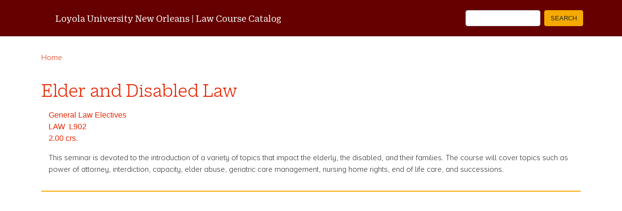

--- FILE ---
content_type: text/html; charset=UTF-8
request_url: https://lawcourses.loyno.edu/course/law/l902/elder-and-disabled-law
body_size: 9411
content:
<!DOCTYPE html>
<html lang="en" dir="ltr" prefix="content: http://purl.org/rss/1.0/modules/content/  dc: http://purl.org/dc/terms/  foaf: http://xmlns.com/foaf/0.1/  og: http://ogp.me/ns#  rdfs: http://www.w3.org/2000/01/rdf-schema#  schema: http://schema.org/  sioc: http://rdfs.org/sioc/ns#  sioct: http://rdfs.org/sioc/types#  skos: http://www.w3.org/2004/02/skos/core#  xsd: http://www.w3.org/2001/XMLSchema# ">
  <head>
    <meta charset="utf-8" />
<script async src="https://www.googletagmanager.com/gtag/js?id=UA-2131369-53"></script>
<script>window.dataLayer = window.dataLayer || [];function gtag(){dataLayer.push(arguments)};gtag("js", new Date());gtag("config", "UA-2131369-53", {"groups":"default","anonymize_ip":true});</script>
<meta name="Generator" content="Drupal 8 (https://www.drupal.org)" />
<meta name="MobileOptimized" content="width" />
<meta name="HandheldFriendly" content="true" />
<meta name="viewport" content="width=device-width, initial-scale=1, shrink-to-fit=no" />
<meta http-equiv="x-ua-compatible" content="ie=edge" />
<link rel="shortcut icon" href="/themes/custom/loyno_bootstrap_sass/favicon.ico" type="image/vnd.microsoft.icon" />
<link rel="canonical" href="https://lawcourses.loyno.edu/course/law/l902/elder-and-disabled-law" />
<link rel="shortlink" href="https://lawcourses.loyno.edu/node/119" />
<link rel="revision" href="https://lawcourses.loyno.edu/course/law/l902/elder-and-disabled-law" />

    <title>Elder and Disabled Law | Loyola University New Orleans | Law Course Catalog</title>
    <link rel="stylesheet" media="all" href="/sites/default/files/css/css_nLtBuL7EVMdsOOrV4gNUyZpHN5FqzIQFEErbg94cxW4.css" />
<link rel="stylesheet" media="all" href="/sites/default/files/css/css_v7Ew9bppRbQfsTzZC7XHR2O6p7qlsbz7-tzla7Fm-bE.css" />

    
<!--[if lte IE 8]>
<script src="/sites/default/files/js/js_VtafjXmRvoUgAzqzYTA3Wrjkx9wcWhjP0G4ZnnqRamA.js"></script>
<![endif]-->

  </head>
  <body class="layout-no-sidebars page-node-119 path-node node--type-course">
    <a href="#main-content" class="visually-hidden focusable skip-link">
      Skip to main content
    </a>
    
      <div class="dialog-off-canvas-main-canvas" data-off-canvas-main-canvas>
    <div id="page-wrapper">
  <div id="page">
    <header id="header" class="header" role="banner" aria-label="Site header">
                        <nav class="navbar navbar-dark bg-secondary" id="navbar-top">
                    <div class="container">
                        
                <section class="row region region-top-header">
          <a href="/" title="Home" rel="home" class="navbar-brand">
            <span class="ml-2 d-none d-md-inline">Loyola University New Orleans | Law Course Catalog</span>
    </a>
    
  </section>

                              <div class="form-inline navbar-form ml-auto">
                    <section class="row region region-top-header-form">
    <div class="search-block-form block block-search block-search-form-block" data-drupal-selector="search-block-form" id="block-loyno-bootstrap-sass-search" role="search">
  
    
    <div class="content container-inline">
        <div class="content container-inline">
      <form action="/search/node" method="get" id="search-block-form" accept-charset="UTF-8" class="search-form search-block-form form-row">
  



  <fieldset class="js-form-item js-form-type-search form-type-search js-form-item-keys form-item-keys form-no-label form-group">
          <label for="edit-keys" class="sr-only">Search</label>
                    <input title="Enter the terms you wish to search for." data-drupal-selector="edit-keys" type="search" id="edit-keys" name="keys" value="" size="15" maxlength="128" class="form-search form-control" />

                      </fieldset>
<div data-drupal-selector="edit-actions" class="form-actions js-form-wrapper form-group" id="edit-actions"><button data-drupal-selector="edit-submit" type="submit" id="edit-submit" value="Search" class="button js-form-submit form-submit btn btn-primary">Search</button>
</div>

</form>

    </div>
  
  </div>
</div>

  </section>

                </div>
                                  </div>
                    </nav>
                <nav class="navbar navbar-dark bg-primary navbar-expand-md" id="navbar-main">
                    <div class="container">
                      
                          <button class="navbar-toggler navbar-toggler-right" type="button" data-toggle="collapse" data-target="#CollapsingNavbar" aria-controls="CollapsingNavbar" aria-expanded="false" aria-label="Toggle navigation"><span class="navbar-toggler-icon"></span></button>
              <div class="collapse navbar-collapse justify-content-end" id="CollapsingNavbar">
                
                	          </div>
                                            </div>
                  </nav>
          </header>
          <div class="highlighted">
        <aside class="container section clearfix" role="complementary">
            <div data-drupal-messages-fallback class="hidden"></div>


        </aside>
      </div>
            <div id="main-wrapper" class="layout-main-wrapper clearfix">
              <div id="main" class="container">
            <div id="block-loyno-bootstrap-sass-breadcrumbs" class="block block-system block-system-breadcrumb-block">
  
    
      <div class="content">
      

  <nav role="navigation" aria-label="breadcrumb">
    <ol class="breadcrumb">
                  <li class="breadcrumb-item">
          <a href="/">Home</a>
        </li>
              </ol>
  </nav>

    </div>
  </div>


          <div class="row row-offcanvas row-offcanvas-left clearfix">
              <main class="main-content col" id="content" role="main">
                <section class="section">
                  <a id="main-content" tabindex="-1"></a>
                    <div id="block-loyno-bootstrap-sass-page-title" class="block block-core block-page-title-block">
  
    
      <div class="content">
      
  <h1 class="title"><span class="field field--name-title field--type-string field--label-hidden">Elder and Disabled Law</span>
</h1>


    </div>
  </div>
<div id="block-loyno-bootstrap-sass-content" class="block block-system block-system-main-block">
  
    
      <div class="content">
      

<article role="article" about="/course/law/l902/elder-and-disabled-law" class="node node--type-course node--promoted node--view-mode-full clearfix">
  <header>
    
        
      </header>
  <div class="node__content clearfix">
    
  </div>
</article>

    </div>
  </div>
<div class="views-element-container block block-views block-views-blockcourse-descriptions-block-2" id="block-views-block-course-descriptions-block-2">
  
    
      <div class="content">
      <div><div class="view view-course-descriptions view-id-course_descriptions view-display-id-block_2 js-view-dom-id-d9e68ecdb22b4fc6667444ae1fb2c884f89c6a5fffc78bffd725f9fbd07ed34f">
  
    
      
      <div class="view-content">
          <div class="container">
    <div class="views-field views-field-field-course-subject-code"><div class="field-content"><a href="/index.php/courses/general-law-electives" hreflang="en">General Law Electives</a></div></div><span class="views-field views-field-field-course-code"><span class="field-content">LAW</span></span><span class="views-field views-field-field-course-number"><span class="field-content">L902 </span></span><div class="views-field views-field-field-course-credit-hours"><div class="field-content">2.00 crs.</div></div><div class="views-field views-field-body"><div class="field-content"><p>This seminar is devoted to the introduction of a variety of topics that impact the elderly, the disabled, and their families. The course will cover topics such as power of attorney, interdiction, capacity, elder abuse, geriatric care management, nursing home rights, end of life care, and successions.</p></div></div>
  </div>

    </div>
  
          </div>
</div>

    </div>
  </div>


                </section>
              </main>
                                  </div>
        </div>
          </div>
        <footer class="site-footer">
              <div class="container">
                                <div class="site-footer__bottom">
              
            </div>
                  </div>
          </footer>
  </div>
</div>

  </div>

    
    <script type="application/json" data-drupal-selector="drupal-settings-json">{"path":{"baseUrl":"\/","scriptPath":null,"pathPrefix":"","currentPath":"node\/119","currentPathIsAdmin":false,"isFront":false,"currentLanguage":"en"},"pluralDelimiter":"\u0003","suppressDeprecationErrors":true,"google_analytics":{"account":"UA-2131369-53","trackOutbound":true,"trackMailto":true,"trackDownload":true,"trackDownloadExtensions":"7z|aac|arc|arj|asf|asx|avi|bin|csv|doc(x|m)?|dot(x|m)?|exe|flv|gif|gz|gzip|hqx|jar|jpe?g|js|mp(2|3|4|e?g)|mov(ie)?|msi|msp|pdf|phps|png|ppt(x|m)?|pot(x|m)?|pps(x|m)?|ppam|sld(x|m)?|thmx|qtm?|ra(m|r)?|sea|sit|tar|tgz|torrent|txt|wav|wma|wmv|wpd|xls(x|m|b)?|xlt(x|m)|xlam|xml|z|zip","trackDomainMode":1},"ajaxTrustedUrl":{"\/search\/node":true},"user":{"uid":0,"permissionsHash":"eb892d3a4001e3a97ac227e0d1ca2a7ff25b4954b6e2e343586c29453e7793c0"}}</script>
<script src="/sites/default/files/js/js_TTAP0PFxYeCkvn8AjYfl2tHmKg-T2n4bPfEQR4nhNPM.js"></script>

  </body>
</html>


--- FILE ---
content_type: text/css
request_url: https://lawcourses.loyno.edu/sites/default/files/css/css_v7Ew9bppRbQfsTzZC7XHR2O6p7qlsbz7-tzla7Fm-bE.css
body_size: 34569
content:
.node__content{font-size:1.071em;margin-top:10px;}.node--view-mode-teaser{border-bottom:1px solid #d3d7d9;margin-bottom:30px;padding-bottom:15px;}.node--view-mode-teaser h2{margin-top:0;padding-top:0.5em;}.node--view-mode-teaser h2 a{color:#181818;}.node--view-mode-teaser.node--sticky{background:#f9f9f9;background:rgba(0,0,0,0.024);border:1px solid #d3d7d9;padding:0 15px 15px;}.node--view-mode-teaser .node__content{clear:none;font-size:1em;line-height:1.6;}.node__meta{font-size:0.857em;color:#68696b;margin-bottom:-5px;}.node__meta .field--name-field-user-picture img{float:left;margin:1px 20px 0 0;}[dir="rtl"] .node__meta .field--name-field-user-picture img{float:right;margin-left:20px;margin-right:0;}.node__links{text-align:right;font-size:0.93em;}[dir="rtl"] .node__links{text-align:left;}.node--unpublished{padding:20px 15px 0;}.node--unpublished .comment-text .comment-arrow{border-left:1px solid #fff4f4;border-right:1px solid #fff4f4;}
:root{--blue:#002d5d;--indigo:#6610f2;--purple:#6f42c1;--pink:#e83e8c;--red:#e62600;--orange:#f4aa00;--yellow:#fed024;--green:#5cb85c;--teal:#00aec7;--cyan:#00aec7;--white:#fff;--gray:#6c757d;--gray-dark:#45403b;--primary:#f4aa00;--secondary:#600;--success:#5cb85c;--info:#00aec7;--warning:#fed024;--danger:#e62600;--light:#d0d0ce;--dark:#45403b;--breakpoint-xs:0;--breakpoint-sm:576px;--breakpoint-md:768px;--breakpoint-lg:992px;--breakpoint-xl:1200px;--font-family-sans-serif:-apple-system,BlinkMacSystemFont,"Segoe UI",Roboto,"Helvetica Neue",Arial,"Noto Sans",sans-serif,"Apple Color Emoji","Segoe UI Emoji","Segoe UI Symbol","Noto Color Emoji";--font-family-monospace:SFMono-Regular,Menlo,Monaco,Consolas,"Liberation Mono","Courier New",monospace;}*,*::before,*::after{-webkit-box-sizing:border-box;box-sizing:border-box;}html{font-family:sans-serif;line-height:1.15;-webkit-text-size-adjust:100%;-webkit-tap-highlight-color:rgba(0,0,0,0);}article,aside,figcaption,figure,footer,header,hgroup,main,nav,section{display:block;}body{margin:0;font-family:-apple-system,BlinkMacSystemFont,"Segoe UI",Roboto,"Helvetica Neue",Arial,"Noto Sans",sans-serif,"Apple Color Emoji","Segoe UI Emoji","Segoe UI Symbol","Noto Color Emoji";font-size:1rem;font-weight:400;line-height:1.5;color:#212529;text-align:left;background-color:#fff;}[tabindex="-1"]:focus:not(:focus-visible){outline:0 !important;}hr{-webkit-box-sizing:content-box;box-sizing:content-box;height:0;overflow:visible;}h1,h2,h3,h4,h5,h6{margin-top:0;margin-bottom:0.5rem;}p{margin-top:0;margin-bottom:1rem;}abbr[title],abbr[data-original-title]{text-decoration:underline;-webkit-text-decoration:underline dotted;text-decoration:underline dotted;cursor:help;border-bottom:0;text-decoration-skip-ink:none;}address{margin-bottom:1rem;font-style:normal;line-height:inherit;}ol,ul,dl{margin-top:0;margin-bottom:1rem;}ol ol,ul ul,ol ul,ul ol{margin-bottom:0;}dt{font-weight:700;}dd{margin-bottom:.5rem;margin-left:0;}blockquote{margin:0 0 1rem;}b,strong{font-weight:bolder;}small{font-size:80%;}sub,sup{position:relative;font-size:75%;line-height:0;vertical-align:baseline;}sub{bottom:-.25em;}sup{top:-.5em;}a{color:#f4aa00;text-decoration:none;background-color:transparent;}a:hover{color:#b77f00;text-decoration:underline;}a:not([href]){color:inherit;text-decoration:none;}a:not([href]):hover{color:inherit;text-decoration:none;}pre,code,kbd,samp{font-family:SFMono-Regular,Menlo,Monaco,Consolas,"Liberation Mono","Courier New",monospace;font-size:1em;}pre{margin-top:0;margin-bottom:1rem;overflow:auto;-ms-overflow-style:scrollbar;}figure{margin:0 0 1rem;}img{vertical-align:middle;border-style:none;}svg{overflow:hidden;vertical-align:middle;}table{border-collapse:collapse;}caption{padding-top:0.75rem;padding-bottom:0.75rem;color:#6c757d;text-align:left;caption-side:bottom;}th{text-align:inherit;}label{display:inline-block;margin-bottom:0.5rem;}button{border-radius:0;}button:focus{outline:1px dotted;outline:5px auto -webkit-focus-ring-color;}input,button,select,optgroup,textarea{margin:0;font-family:inherit;font-size:inherit;line-height:inherit;}button,input{overflow:visible;}button,select{text-transform:none;}[role="button"]{cursor:pointer;}select{word-wrap:normal;}button,[type="button"],[type="reset"],[type="submit"]{-webkit-appearance:button;}button:not(:disabled),[type="button"]:not(:disabled),[type="reset"]:not(:disabled),[type="submit"]:not(:disabled){cursor:pointer;}button::-moz-focus-inner,[type="button"]::-moz-focus-inner,[type="reset"]::-moz-focus-inner,[type="submit"]::-moz-focus-inner{padding:0;border-style:none;}input[type="radio"],input[type="checkbox"]{-webkit-box-sizing:border-box;box-sizing:border-box;padding:0;}textarea{overflow:auto;resize:vertical;}fieldset{min-width:0;padding:0;margin:0;border:0;}legend{display:block;width:100%;max-width:100%;padding:0;margin-bottom:.5rem;font-size:1.5rem;line-height:inherit;color:inherit;white-space:normal;}@media (max-width:1200px){legend{font-size:calc(1.275rem + 0.3vw);}}progress{vertical-align:baseline;}[type="number"]::-webkit-inner-spin-button,[type="number"]::-webkit-outer-spin-button{height:auto;}[type="search"]{outline-offset:-2px;-webkit-appearance:none;}[type="search"]::-webkit-search-decoration{-webkit-appearance:none;}::-webkit-file-upload-button{font:inherit;-webkit-appearance:button;}output{display:inline-block;}summary{display:list-item;cursor:pointer;}template{display:none;}[hidden]{display:none !important;}h1,h2,h3,h4,h5,h6,.h1,.h2,.h3,.h4,.h5,.h6{margin-bottom:0.5rem;font-weight:500;line-height:1.2;}h1,.h1{font-size:2.5rem;}@media (max-width:1200px){h1,.h1{font-size:calc(1.375rem + 1.5vw);}}h2,.h2{font-size:2rem;}@media (max-width:1200px){h2,.h2{font-size:calc(1.325rem + 0.9vw);}}h3,.h3{font-size:1.75rem;}@media (max-width:1200px){h3,.h3{font-size:calc(1.3rem + 0.6vw);}}h4,.h4{font-size:1.5rem;}@media (max-width:1200px){h4,.h4{font-size:calc(1.275rem + 0.3vw);}}h5,.h5{font-size:1.25rem;}h6,.h6{font-size:1rem;}.lead{font-size:1.25rem;font-weight:300;}.display-1{font-size:6rem;font-weight:300;line-height:1.2;}@media (max-width:1200px){.display-1{font-size:calc(1.725rem + 5.7vw);}}.display-2{font-size:5.5rem;font-weight:300;line-height:1.2;}@media (max-width:1200px){.display-2{font-size:calc(1.675rem + 5.1vw);}}.display-3{font-size:4.5rem;font-weight:300;line-height:1.2;}@media (max-width:1200px){.display-3{font-size:calc(1.575rem + 3.9vw);}}.display-4{font-size:3.5rem;font-weight:300;line-height:1.2;}@media (max-width:1200px){.display-4{font-size:calc(1.475rem + 2.7vw);}}hr{margin-top:1rem;margin-bottom:1rem;border:0;border-top:1px solid rgba(0,0,0,0.1);}small,.small{font-size:80%;font-weight:400;}mark,.mark{padding:0.2em;background-color:#fcf8e3;}.list-unstyled{padding-left:0;list-style:none;}.list-inline{padding-left:0;list-style:none;}.list-inline-item{display:inline-block;}.list-inline-item:not(:last-child){margin-right:0.5rem;}.initialism{font-size:90%;text-transform:uppercase;}.blockquote{margin-bottom:1rem;font-size:1.25rem;}.blockquote-footer{display:block;font-size:80%;color:#6c757d;}.blockquote-footer::before{content:"\2014\00A0";}.img-fluid{max-width:100%;height:auto;}.img-thumbnail{padding:0.25rem;background-color:#fff;border:1px solid #dee2e6;border-radius:0.25rem;max-width:100%;height:auto;}.figure{display:inline-block;}.figure-img{margin-bottom:0.5rem;line-height:1;}.figure-caption{font-size:90%;color:#6c757d;}code{font-size:87.5%;color:#e83e8c;word-wrap:break-word;}a > code{color:inherit;}kbd{padding:0.2rem 0.4rem;font-size:87.5%;color:#fff;background-color:#212529;border-radius:0.2rem;}kbd kbd{padding:0;font-size:100%;font-weight:700;}pre{display:block;font-size:87.5%;color:#212529;}pre code{font-size:inherit;color:inherit;word-break:normal;}.pre-scrollable{max-height:340px;overflow-y:scroll;}.container{width:100%;padding-right:15px;padding-left:15px;margin-right:auto;margin-left:auto;}@media (min-width:576px){.container{max-width:540px;}}@media (min-width:768px){.container{max-width:720px;}}@media (min-width:992px){.container{max-width:960px;}}@media (min-width:1200px){.container{max-width:1140px;}}.container-fluid,.container-sm,.container-md,.container-lg,.container-xl{width:100%;padding-right:15px;padding-left:15px;margin-right:auto;margin-left:auto;}@media (min-width:576px){.container,.container-sm{max-width:540px;}}@media (min-width:768px){.container,.container-sm,.container-md{max-width:720px;}}@media (min-width:992px){.container,.container-sm,.container-md,.container-lg{max-width:960px;}}@media (min-width:1200px){.container,.container-sm,.container-md,.container-lg,.container-xl{max-width:1140px;}}.row{display:-webkit-box;display:-webkit-flex;display:-ms-flexbox;display:flex;-webkit-flex-wrap:wrap;-ms-flex-wrap:wrap;flex-wrap:wrap;margin-right:-15px;margin-left:-15px;}.no-gutters{margin-right:0;margin-left:0;}.no-gutters > .col,.no-gutters > [class*="col-"]{padding-right:0;padding-left:0;}.col-1,.col-2,.col-3,.col-4,.col-5,.col-6,.col-7,.col-8,.col-9,.col-10,.col-11,.col-12,.col,.col-auto,.col-sm-1,.col-sm-2,.col-sm-3,.col-sm-4,.col-sm-5,.col-sm-6,.col-sm-7,.col-sm-8,.col-sm-9,.col-sm-10,.col-sm-11,.col-sm-12,.col-sm,.col-sm-auto,.col-md-1,.col-md-2,.col-md-3,.col-md-4,.col-md-5,.col-md-6,.col-md-7,.col-md-8,.col-md-9,.col-md-10,.col-md-11,.col-md-12,.col-md,.col-md-auto,.col-lg-1,.col-lg-2,.col-lg-3,.col-lg-4,.col-lg-5,.col-lg-6,.col-lg-7,.col-lg-8,.col-lg-9,.col-lg-10,.col-lg-11,.col-lg-12,.col-lg,.col-lg-auto,.col-xl-1,.col-xl-2,.col-xl-3,.col-xl-4,.col-xl-5,.col-xl-6,.col-xl-7,.col-xl-8,.col-xl-9,.col-xl-10,.col-xl-11,.col-xl-12,.col-xl,.col-xl-auto{position:relative;width:100%;padding-right:15px;padding-left:15px;}.col{-webkit-flex-basis:0;-ms-flex-preferred-size:0;flex-basis:0;-webkit-box-flex:1;-webkit-flex-grow:1;-ms-flex-positive:1;flex-grow:1;min-width:0;max-width:100%;}.row-cols-1 > *{-webkit-box-flex:0;-webkit-flex:0 0 100%;-ms-flex:0 0 100%;flex:0 0 100%;max-width:100%;}.row-cols-2 > *{-webkit-box-flex:0;-webkit-flex:0 0 50%;-ms-flex:0 0 50%;flex:0 0 50%;max-width:50%;}.row-cols-3 > *{-webkit-box-flex:0;-webkit-flex:0 0 33.33333%;-ms-flex:0 0 33.33333%;flex:0 0 33.33333%;max-width:33.33333%;}.row-cols-4 > *{-webkit-box-flex:0;-webkit-flex:0 0 25%;-ms-flex:0 0 25%;flex:0 0 25%;max-width:25%;}.row-cols-5 > *{-webkit-box-flex:0;-webkit-flex:0 0 20%;-ms-flex:0 0 20%;flex:0 0 20%;max-width:20%;}.row-cols-6 > *{-webkit-box-flex:0;-webkit-flex:0 0 16.66667%;-ms-flex:0 0 16.66667%;flex:0 0 16.66667%;max-width:16.66667%;}.col-auto{-webkit-box-flex:0;-webkit-flex:0 0 auto;-ms-flex:0 0 auto;flex:0 0 auto;width:auto;max-width:100%;}.col-1{-webkit-box-flex:0;-webkit-flex:0 0 8.33333%;-ms-flex:0 0 8.33333%;flex:0 0 8.33333%;max-width:8.33333%;}.col-2{-webkit-box-flex:0;-webkit-flex:0 0 16.66667%;-ms-flex:0 0 16.66667%;flex:0 0 16.66667%;max-width:16.66667%;}.col-3{-webkit-box-flex:0;-webkit-flex:0 0 25%;-ms-flex:0 0 25%;flex:0 0 25%;max-width:25%;}.col-4{-webkit-box-flex:0;-webkit-flex:0 0 33.33333%;-ms-flex:0 0 33.33333%;flex:0 0 33.33333%;max-width:33.33333%;}.col-5{-webkit-box-flex:0;-webkit-flex:0 0 41.66667%;-ms-flex:0 0 41.66667%;flex:0 0 41.66667%;max-width:41.66667%;}.col-6{-webkit-box-flex:0;-webkit-flex:0 0 50%;-ms-flex:0 0 50%;flex:0 0 50%;max-width:50%;}.col-7{-webkit-box-flex:0;-webkit-flex:0 0 58.33333%;-ms-flex:0 0 58.33333%;flex:0 0 58.33333%;max-width:58.33333%;}.col-8{-webkit-box-flex:0;-webkit-flex:0 0 66.66667%;-ms-flex:0 0 66.66667%;flex:0 0 66.66667%;max-width:66.66667%;}.col-9{-webkit-box-flex:0;-webkit-flex:0 0 75%;-ms-flex:0 0 75%;flex:0 0 75%;max-width:75%;}.col-10{-webkit-box-flex:0;-webkit-flex:0 0 83.33333%;-ms-flex:0 0 83.33333%;flex:0 0 83.33333%;max-width:83.33333%;}.col-11{-webkit-box-flex:0;-webkit-flex:0 0 91.66667%;-ms-flex:0 0 91.66667%;flex:0 0 91.66667%;max-width:91.66667%;}.col-12{-webkit-box-flex:0;-webkit-flex:0 0 100%;-ms-flex:0 0 100%;flex:0 0 100%;max-width:100%;}.order-first{-webkit-box-ordinal-group:0;-webkit-order:-1;-ms-flex-order:-1;order:-1;}.order-last{-webkit-box-ordinal-group:14;-webkit-order:13;-ms-flex-order:13;order:13;}.order-0{-webkit-box-ordinal-group:1;-webkit-order:0;-ms-flex-order:0;order:0;}.order-1{-webkit-box-ordinal-group:2;-webkit-order:1;-ms-flex-order:1;order:1;}.order-2{-webkit-box-ordinal-group:3;-webkit-order:2;-ms-flex-order:2;order:2;}.order-3{-webkit-box-ordinal-group:4;-webkit-order:3;-ms-flex-order:3;order:3;}.order-4{-webkit-box-ordinal-group:5;-webkit-order:4;-ms-flex-order:4;order:4;}.order-5{-webkit-box-ordinal-group:6;-webkit-order:5;-ms-flex-order:5;order:5;}.order-6{-webkit-box-ordinal-group:7;-webkit-order:6;-ms-flex-order:6;order:6;}.order-7{-webkit-box-ordinal-group:8;-webkit-order:7;-ms-flex-order:7;order:7;}.order-8{-webkit-box-ordinal-group:9;-webkit-order:8;-ms-flex-order:8;order:8;}.order-9{-webkit-box-ordinal-group:10;-webkit-order:9;-ms-flex-order:9;order:9;}.order-10{-webkit-box-ordinal-group:11;-webkit-order:10;-ms-flex-order:10;order:10;}.order-11{-webkit-box-ordinal-group:12;-webkit-order:11;-ms-flex-order:11;order:11;}.order-12{-webkit-box-ordinal-group:13;-webkit-order:12;-ms-flex-order:12;order:12;}.offset-1{margin-left:8.33333%;}.offset-2{margin-left:16.66667%;}.offset-3{margin-left:25%;}.offset-4{margin-left:33.33333%;}.offset-5{margin-left:41.66667%;}.offset-6{margin-left:50%;}.offset-7{margin-left:58.33333%;}.offset-8{margin-left:66.66667%;}.offset-9{margin-left:75%;}.offset-10{margin-left:83.33333%;}.offset-11{margin-left:91.66667%;}@media (min-width:576px){.col-sm{-webkit-flex-basis:0;-ms-flex-preferred-size:0;flex-basis:0;-webkit-box-flex:1;-webkit-flex-grow:1;-ms-flex-positive:1;flex-grow:1;min-width:0;max-width:100%;}.row-cols-sm-1 > *{-webkit-box-flex:0;-webkit-flex:0 0 100%;-ms-flex:0 0 100%;flex:0 0 100%;max-width:100%;}.row-cols-sm-2 > *{-webkit-box-flex:0;-webkit-flex:0 0 50%;-ms-flex:0 0 50%;flex:0 0 50%;max-width:50%;}.row-cols-sm-3 > *{-webkit-box-flex:0;-webkit-flex:0 0 33.33333%;-ms-flex:0 0 33.33333%;flex:0 0 33.33333%;max-width:33.33333%;}.row-cols-sm-4 > *{-webkit-box-flex:0;-webkit-flex:0 0 25%;-ms-flex:0 0 25%;flex:0 0 25%;max-width:25%;}.row-cols-sm-5 > *{-webkit-box-flex:0;-webkit-flex:0 0 20%;-ms-flex:0 0 20%;flex:0 0 20%;max-width:20%;}.row-cols-sm-6 > *{-webkit-box-flex:0;-webkit-flex:0 0 16.66667%;-ms-flex:0 0 16.66667%;flex:0 0 16.66667%;max-width:16.66667%;}.col-sm-auto{-webkit-box-flex:0;-webkit-flex:0 0 auto;-ms-flex:0 0 auto;flex:0 0 auto;width:auto;max-width:100%;}.col-sm-1{-webkit-box-flex:0;-webkit-flex:0 0 8.33333%;-ms-flex:0 0 8.33333%;flex:0 0 8.33333%;max-width:8.33333%;}.col-sm-2{-webkit-box-flex:0;-webkit-flex:0 0 16.66667%;-ms-flex:0 0 16.66667%;flex:0 0 16.66667%;max-width:16.66667%;}.col-sm-3{-webkit-box-flex:0;-webkit-flex:0 0 25%;-ms-flex:0 0 25%;flex:0 0 25%;max-width:25%;}.col-sm-4{-webkit-box-flex:0;-webkit-flex:0 0 33.33333%;-ms-flex:0 0 33.33333%;flex:0 0 33.33333%;max-width:33.33333%;}.col-sm-5{-webkit-box-flex:0;-webkit-flex:0 0 41.66667%;-ms-flex:0 0 41.66667%;flex:0 0 41.66667%;max-width:41.66667%;}.col-sm-6{-webkit-box-flex:0;-webkit-flex:0 0 50%;-ms-flex:0 0 50%;flex:0 0 50%;max-width:50%;}.col-sm-7{-webkit-box-flex:0;-webkit-flex:0 0 58.33333%;-ms-flex:0 0 58.33333%;flex:0 0 58.33333%;max-width:58.33333%;}.col-sm-8{-webkit-box-flex:0;-webkit-flex:0 0 66.66667%;-ms-flex:0 0 66.66667%;flex:0 0 66.66667%;max-width:66.66667%;}.col-sm-9{-webkit-box-flex:0;-webkit-flex:0 0 75%;-ms-flex:0 0 75%;flex:0 0 75%;max-width:75%;}.col-sm-10{-webkit-box-flex:0;-webkit-flex:0 0 83.33333%;-ms-flex:0 0 83.33333%;flex:0 0 83.33333%;max-width:83.33333%;}.col-sm-11{-webkit-box-flex:0;-webkit-flex:0 0 91.66667%;-ms-flex:0 0 91.66667%;flex:0 0 91.66667%;max-width:91.66667%;}.col-sm-12{-webkit-box-flex:0;-webkit-flex:0 0 100%;-ms-flex:0 0 100%;flex:0 0 100%;max-width:100%;}.order-sm-first{-webkit-box-ordinal-group:0;-webkit-order:-1;-ms-flex-order:-1;order:-1;}.order-sm-last{-webkit-box-ordinal-group:14;-webkit-order:13;-ms-flex-order:13;order:13;}.order-sm-0{-webkit-box-ordinal-group:1;-webkit-order:0;-ms-flex-order:0;order:0;}.order-sm-1{-webkit-box-ordinal-group:2;-webkit-order:1;-ms-flex-order:1;order:1;}.order-sm-2{-webkit-box-ordinal-group:3;-webkit-order:2;-ms-flex-order:2;order:2;}.order-sm-3{-webkit-box-ordinal-group:4;-webkit-order:3;-ms-flex-order:3;order:3;}.order-sm-4{-webkit-box-ordinal-group:5;-webkit-order:4;-ms-flex-order:4;order:4;}.order-sm-5{-webkit-box-ordinal-group:6;-webkit-order:5;-ms-flex-order:5;order:5;}.order-sm-6{-webkit-box-ordinal-group:7;-webkit-order:6;-ms-flex-order:6;order:6;}.order-sm-7{-webkit-box-ordinal-group:8;-webkit-order:7;-ms-flex-order:7;order:7;}.order-sm-8{-webkit-box-ordinal-group:9;-webkit-order:8;-ms-flex-order:8;order:8;}.order-sm-9{-webkit-box-ordinal-group:10;-webkit-order:9;-ms-flex-order:9;order:9;}.order-sm-10{-webkit-box-ordinal-group:11;-webkit-order:10;-ms-flex-order:10;order:10;}.order-sm-11{-webkit-box-ordinal-group:12;-webkit-order:11;-ms-flex-order:11;order:11;}.order-sm-12{-webkit-box-ordinal-group:13;-webkit-order:12;-ms-flex-order:12;order:12;}.offset-sm-0{margin-left:0;}.offset-sm-1{margin-left:8.33333%;}.offset-sm-2{margin-left:16.66667%;}.offset-sm-3{margin-left:25%;}.offset-sm-4{margin-left:33.33333%;}.offset-sm-5{margin-left:41.66667%;}.offset-sm-6{margin-left:50%;}.offset-sm-7{margin-left:58.33333%;}.offset-sm-8{margin-left:66.66667%;}.offset-sm-9{margin-left:75%;}.offset-sm-10{margin-left:83.33333%;}.offset-sm-11{margin-left:91.66667%;}}@media (min-width:768px){.col-md{-webkit-flex-basis:0;-ms-flex-preferred-size:0;flex-basis:0;-webkit-box-flex:1;-webkit-flex-grow:1;-ms-flex-positive:1;flex-grow:1;min-width:0;max-width:100%;}.row-cols-md-1 > *{-webkit-box-flex:0;-webkit-flex:0 0 100%;-ms-flex:0 0 100%;flex:0 0 100%;max-width:100%;}.row-cols-md-2 > *{-webkit-box-flex:0;-webkit-flex:0 0 50%;-ms-flex:0 0 50%;flex:0 0 50%;max-width:50%;}.row-cols-md-3 > *{-webkit-box-flex:0;-webkit-flex:0 0 33.33333%;-ms-flex:0 0 33.33333%;flex:0 0 33.33333%;max-width:33.33333%;}.row-cols-md-4 > *{-webkit-box-flex:0;-webkit-flex:0 0 25%;-ms-flex:0 0 25%;flex:0 0 25%;max-width:25%;}.row-cols-md-5 > *{-webkit-box-flex:0;-webkit-flex:0 0 20%;-ms-flex:0 0 20%;flex:0 0 20%;max-width:20%;}.row-cols-md-6 > *{-webkit-box-flex:0;-webkit-flex:0 0 16.66667%;-ms-flex:0 0 16.66667%;flex:0 0 16.66667%;max-width:16.66667%;}.col-md-auto{-webkit-box-flex:0;-webkit-flex:0 0 auto;-ms-flex:0 0 auto;flex:0 0 auto;width:auto;max-width:100%;}.col-md-1{-webkit-box-flex:0;-webkit-flex:0 0 8.33333%;-ms-flex:0 0 8.33333%;flex:0 0 8.33333%;max-width:8.33333%;}.col-md-2{-webkit-box-flex:0;-webkit-flex:0 0 16.66667%;-ms-flex:0 0 16.66667%;flex:0 0 16.66667%;max-width:16.66667%;}.col-md-3{-webkit-box-flex:0;-webkit-flex:0 0 25%;-ms-flex:0 0 25%;flex:0 0 25%;max-width:25%;}.col-md-4{-webkit-box-flex:0;-webkit-flex:0 0 33.33333%;-ms-flex:0 0 33.33333%;flex:0 0 33.33333%;max-width:33.33333%;}.col-md-5{-webkit-box-flex:0;-webkit-flex:0 0 41.66667%;-ms-flex:0 0 41.66667%;flex:0 0 41.66667%;max-width:41.66667%;}.col-md-6{-webkit-box-flex:0;-webkit-flex:0 0 50%;-ms-flex:0 0 50%;flex:0 0 50%;max-width:50%;}.col-md-7{-webkit-box-flex:0;-webkit-flex:0 0 58.33333%;-ms-flex:0 0 58.33333%;flex:0 0 58.33333%;max-width:58.33333%;}.col-md-8{-webkit-box-flex:0;-webkit-flex:0 0 66.66667%;-ms-flex:0 0 66.66667%;flex:0 0 66.66667%;max-width:66.66667%;}.col-md-9{-webkit-box-flex:0;-webkit-flex:0 0 75%;-ms-flex:0 0 75%;flex:0 0 75%;max-width:75%;}.col-md-10{-webkit-box-flex:0;-webkit-flex:0 0 83.33333%;-ms-flex:0 0 83.33333%;flex:0 0 83.33333%;max-width:83.33333%;}.col-md-11{-webkit-box-flex:0;-webkit-flex:0 0 91.66667%;-ms-flex:0 0 91.66667%;flex:0 0 91.66667%;max-width:91.66667%;}.col-md-12{-webkit-box-flex:0;-webkit-flex:0 0 100%;-ms-flex:0 0 100%;flex:0 0 100%;max-width:100%;}.order-md-first{-webkit-box-ordinal-group:0;-webkit-order:-1;-ms-flex-order:-1;order:-1;}.order-md-last{-webkit-box-ordinal-group:14;-webkit-order:13;-ms-flex-order:13;order:13;}.order-md-0{-webkit-box-ordinal-group:1;-webkit-order:0;-ms-flex-order:0;order:0;}.order-md-1{-webkit-box-ordinal-group:2;-webkit-order:1;-ms-flex-order:1;order:1;}.order-md-2{-webkit-box-ordinal-group:3;-webkit-order:2;-ms-flex-order:2;order:2;}.order-md-3{-webkit-box-ordinal-group:4;-webkit-order:3;-ms-flex-order:3;order:3;}.order-md-4{-webkit-box-ordinal-group:5;-webkit-order:4;-ms-flex-order:4;order:4;}.order-md-5{-webkit-box-ordinal-group:6;-webkit-order:5;-ms-flex-order:5;order:5;}.order-md-6{-webkit-box-ordinal-group:7;-webkit-order:6;-ms-flex-order:6;order:6;}.order-md-7{-webkit-box-ordinal-group:8;-webkit-order:7;-ms-flex-order:7;order:7;}.order-md-8{-webkit-box-ordinal-group:9;-webkit-order:8;-ms-flex-order:8;order:8;}.order-md-9{-webkit-box-ordinal-group:10;-webkit-order:9;-ms-flex-order:9;order:9;}.order-md-10{-webkit-box-ordinal-group:11;-webkit-order:10;-ms-flex-order:10;order:10;}.order-md-11{-webkit-box-ordinal-group:12;-webkit-order:11;-ms-flex-order:11;order:11;}.order-md-12{-webkit-box-ordinal-group:13;-webkit-order:12;-ms-flex-order:12;order:12;}.offset-md-0{margin-left:0;}.offset-md-1{margin-left:8.33333%;}.offset-md-2{margin-left:16.66667%;}.offset-md-3{margin-left:25%;}.offset-md-4{margin-left:33.33333%;}.offset-md-5{margin-left:41.66667%;}.offset-md-6{margin-left:50%;}.offset-md-7{margin-left:58.33333%;}.offset-md-8{margin-left:66.66667%;}.offset-md-9{margin-left:75%;}.offset-md-10{margin-left:83.33333%;}.offset-md-11{margin-left:91.66667%;}}@media (min-width:992px){.col-lg{-webkit-flex-basis:0;-ms-flex-preferred-size:0;flex-basis:0;-webkit-box-flex:1;-webkit-flex-grow:1;-ms-flex-positive:1;flex-grow:1;min-width:0;max-width:100%;}.row-cols-lg-1 > *{-webkit-box-flex:0;-webkit-flex:0 0 100%;-ms-flex:0 0 100%;flex:0 0 100%;max-width:100%;}.row-cols-lg-2 > *{-webkit-box-flex:0;-webkit-flex:0 0 50%;-ms-flex:0 0 50%;flex:0 0 50%;max-width:50%;}.row-cols-lg-3 > *{-webkit-box-flex:0;-webkit-flex:0 0 33.33333%;-ms-flex:0 0 33.33333%;flex:0 0 33.33333%;max-width:33.33333%;}.row-cols-lg-4 > *{-webkit-box-flex:0;-webkit-flex:0 0 25%;-ms-flex:0 0 25%;flex:0 0 25%;max-width:25%;}.row-cols-lg-5 > *{-webkit-box-flex:0;-webkit-flex:0 0 20%;-ms-flex:0 0 20%;flex:0 0 20%;max-width:20%;}.row-cols-lg-6 > *{-webkit-box-flex:0;-webkit-flex:0 0 16.66667%;-ms-flex:0 0 16.66667%;flex:0 0 16.66667%;max-width:16.66667%;}.col-lg-auto{-webkit-box-flex:0;-webkit-flex:0 0 auto;-ms-flex:0 0 auto;flex:0 0 auto;width:auto;max-width:100%;}.col-lg-1{-webkit-box-flex:0;-webkit-flex:0 0 8.33333%;-ms-flex:0 0 8.33333%;flex:0 0 8.33333%;max-width:8.33333%;}.col-lg-2{-webkit-box-flex:0;-webkit-flex:0 0 16.66667%;-ms-flex:0 0 16.66667%;flex:0 0 16.66667%;max-width:16.66667%;}.col-lg-3{-webkit-box-flex:0;-webkit-flex:0 0 25%;-ms-flex:0 0 25%;flex:0 0 25%;max-width:25%;}.col-lg-4{-webkit-box-flex:0;-webkit-flex:0 0 33.33333%;-ms-flex:0 0 33.33333%;flex:0 0 33.33333%;max-width:33.33333%;}.col-lg-5{-webkit-box-flex:0;-webkit-flex:0 0 41.66667%;-ms-flex:0 0 41.66667%;flex:0 0 41.66667%;max-width:41.66667%;}.col-lg-6{-webkit-box-flex:0;-webkit-flex:0 0 50%;-ms-flex:0 0 50%;flex:0 0 50%;max-width:50%;}.col-lg-7{-webkit-box-flex:0;-webkit-flex:0 0 58.33333%;-ms-flex:0 0 58.33333%;flex:0 0 58.33333%;max-width:58.33333%;}.col-lg-8{-webkit-box-flex:0;-webkit-flex:0 0 66.66667%;-ms-flex:0 0 66.66667%;flex:0 0 66.66667%;max-width:66.66667%;}.col-lg-9{-webkit-box-flex:0;-webkit-flex:0 0 75%;-ms-flex:0 0 75%;flex:0 0 75%;max-width:75%;}.col-lg-10{-webkit-box-flex:0;-webkit-flex:0 0 83.33333%;-ms-flex:0 0 83.33333%;flex:0 0 83.33333%;max-width:83.33333%;}.col-lg-11{-webkit-box-flex:0;-webkit-flex:0 0 91.66667%;-ms-flex:0 0 91.66667%;flex:0 0 91.66667%;max-width:91.66667%;}.col-lg-12{-webkit-box-flex:0;-webkit-flex:0 0 100%;-ms-flex:0 0 100%;flex:0 0 100%;max-width:100%;}.order-lg-first{-webkit-box-ordinal-group:0;-webkit-order:-1;-ms-flex-order:-1;order:-1;}.order-lg-last{-webkit-box-ordinal-group:14;-webkit-order:13;-ms-flex-order:13;order:13;}.order-lg-0{-webkit-box-ordinal-group:1;-webkit-order:0;-ms-flex-order:0;order:0;}.order-lg-1{-webkit-box-ordinal-group:2;-webkit-order:1;-ms-flex-order:1;order:1;}.order-lg-2{-webkit-box-ordinal-group:3;-webkit-order:2;-ms-flex-order:2;order:2;}.order-lg-3{-webkit-box-ordinal-group:4;-webkit-order:3;-ms-flex-order:3;order:3;}.order-lg-4{-webkit-box-ordinal-group:5;-webkit-order:4;-ms-flex-order:4;order:4;}.order-lg-5{-webkit-box-ordinal-group:6;-webkit-order:5;-ms-flex-order:5;order:5;}.order-lg-6{-webkit-box-ordinal-group:7;-webkit-order:6;-ms-flex-order:6;order:6;}.order-lg-7{-webkit-box-ordinal-group:8;-webkit-order:7;-ms-flex-order:7;order:7;}.order-lg-8{-webkit-box-ordinal-group:9;-webkit-order:8;-ms-flex-order:8;order:8;}.order-lg-9{-webkit-box-ordinal-group:10;-webkit-order:9;-ms-flex-order:9;order:9;}.order-lg-10{-webkit-box-ordinal-group:11;-webkit-order:10;-ms-flex-order:10;order:10;}.order-lg-11{-webkit-box-ordinal-group:12;-webkit-order:11;-ms-flex-order:11;order:11;}.order-lg-12{-webkit-box-ordinal-group:13;-webkit-order:12;-ms-flex-order:12;order:12;}.offset-lg-0{margin-left:0;}.offset-lg-1{margin-left:8.33333%;}.offset-lg-2{margin-left:16.66667%;}.offset-lg-3{margin-left:25%;}.offset-lg-4{margin-left:33.33333%;}.offset-lg-5{margin-left:41.66667%;}.offset-lg-6{margin-left:50%;}.offset-lg-7{margin-left:58.33333%;}.offset-lg-8{margin-left:66.66667%;}.offset-lg-9{margin-left:75%;}.offset-lg-10{margin-left:83.33333%;}.offset-lg-11{margin-left:91.66667%;}}@media (min-width:1200px){.col-xl{-webkit-flex-basis:0;-ms-flex-preferred-size:0;flex-basis:0;-webkit-box-flex:1;-webkit-flex-grow:1;-ms-flex-positive:1;flex-grow:1;min-width:0;max-width:100%;}.row-cols-xl-1 > *{-webkit-box-flex:0;-webkit-flex:0 0 100%;-ms-flex:0 0 100%;flex:0 0 100%;max-width:100%;}.row-cols-xl-2 > *{-webkit-box-flex:0;-webkit-flex:0 0 50%;-ms-flex:0 0 50%;flex:0 0 50%;max-width:50%;}.row-cols-xl-3 > *{-webkit-box-flex:0;-webkit-flex:0 0 33.33333%;-ms-flex:0 0 33.33333%;flex:0 0 33.33333%;max-width:33.33333%;}.row-cols-xl-4 > *{-webkit-box-flex:0;-webkit-flex:0 0 25%;-ms-flex:0 0 25%;flex:0 0 25%;max-width:25%;}.row-cols-xl-5 > *{-webkit-box-flex:0;-webkit-flex:0 0 20%;-ms-flex:0 0 20%;flex:0 0 20%;max-width:20%;}.row-cols-xl-6 > *{-webkit-box-flex:0;-webkit-flex:0 0 16.66667%;-ms-flex:0 0 16.66667%;flex:0 0 16.66667%;max-width:16.66667%;}.col-xl-auto{-webkit-box-flex:0;-webkit-flex:0 0 auto;-ms-flex:0 0 auto;flex:0 0 auto;width:auto;max-width:100%;}.col-xl-1{-webkit-box-flex:0;-webkit-flex:0 0 8.33333%;-ms-flex:0 0 8.33333%;flex:0 0 8.33333%;max-width:8.33333%;}.col-xl-2{-webkit-box-flex:0;-webkit-flex:0 0 16.66667%;-ms-flex:0 0 16.66667%;flex:0 0 16.66667%;max-width:16.66667%;}.col-xl-3{-webkit-box-flex:0;-webkit-flex:0 0 25%;-ms-flex:0 0 25%;flex:0 0 25%;max-width:25%;}.col-xl-4{-webkit-box-flex:0;-webkit-flex:0 0 33.33333%;-ms-flex:0 0 33.33333%;flex:0 0 33.33333%;max-width:33.33333%;}.col-xl-5{-webkit-box-flex:0;-webkit-flex:0 0 41.66667%;-ms-flex:0 0 41.66667%;flex:0 0 41.66667%;max-width:41.66667%;}.col-xl-6{-webkit-box-flex:0;-webkit-flex:0 0 50%;-ms-flex:0 0 50%;flex:0 0 50%;max-width:50%;}.col-xl-7{-webkit-box-flex:0;-webkit-flex:0 0 58.33333%;-ms-flex:0 0 58.33333%;flex:0 0 58.33333%;max-width:58.33333%;}.col-xl-8{-webkit-box-flex:0;-webkit-flex:0 0 66.66667%;-ms-flex:0 0 66.66667%;flex:0 0 66.66667%;max-width:66.66667%;}.col-xl-9{-webkit-box-flex:0;-webkit-flex:0 0 75%;-ms-flex:0 0 75%;flex:0 0 75%;max-width:75%;}.col-xl-10{-webkit-box-flex:0;-webkit-flex:0 0 83.33333%;-ms-flex:0 0 83.33333%;flex:0 0 83.33333%;max-width:83.33333%;}.col-xl-11{-webkit-box-flex:0;-webkit-flex:0 0 91.66667%;-ms-flex:0 0 91.66667%;flex:0 0 91.66667%;max-width:91.66667%;}.col-xl-12{-webkit-box-flex:0;-webkit-flex:0 0 100%;-ms-flex:0 0 100%;flex:0 0 100%;max-width:100%;}.order-xl-first{-webkit-box-ordinal-group:0;-webkit-order:-1;-ms-flex-order:-1;order:-1;}.order-xl-last{-webkit-box-ordinal-group:14;-webkit-order:13;-ms-flex-order:13;order:13;}.order-xl-0{-webkit-box-ordinal-group:1;-webkit-order:0;-ms-flex-order:0;order:0;}.order-xl-1{-webkit-box-ordinal-group:2;-webkit-order:1;-ms-flex-order:1;order:1;}.order-xl-2{-webkit-box-ordinal-group:3;-webkit-order:2;-ms-flex-order:2;order:2;}.order-xl-3{-webkit-box-ordinal-group:4;-webkit-order:3;-ms-flex-order:3;order:3;}.order-xl-4{-webkit-box-ordinal-group:5;-webkit-order:4;-ms-flex-order:4;order:4;}.order-xl-5{-webkit-box-ordinal-group:6;-webkit-order:5;-ms-flex-order:5;order:5;}.order-xl-6{-webkit-box-ordinal-group:7;-webkit-order:6;-ms-flex-order:6;order:6;}.order-xl-7{-webkit-box-ordinal-group:8;-webkit-order:7;-ms-flex-order:7;order:7;}.order-xl-8{-webkit-box-ordinal-group:9;-webkit-order:8;-ms-flex-order:8;order:8;}.order-xl-9{-webkit-box-ordinal-group:10;-webkit-order:9;-ms-flex-order:9;order:9;}.order-xl-10{-webkit-box-ordinal-group:11;-webkit-order:10;-ms-flex-order:10;order:10;}.order-xl-11{-webkit-box-ordinal-group:12;-webkit-order:11;-ms-flex-order:11;order:11;}.order-xl-12{-webkit-box-ordinal-group:13;-webkit-order:12;-ms-flex-order:12;order:12;}.offset-xl-0{margin-left:0;}.offset-xl-1{margin-left:8.33333%;}.offset-xl-2{margin-left:16.66667%;}.offset-xl-3{margin-left:25%;}.offset-xl-4{margin-left:33.33333%;}.offset-xl-5{margin-left:41.66667%;}.offset-xl-6{margin-left:50%;}.offset-xl-7{margin-left:58.33333%;}.offset-xl-8{margin-left:66.66667%;}.offset-xl-9{margin-left:75%;}.offset-xl-10{margin-left:83.33333%;}.offset-xl-11{margin-left:91.66667%;}}.table{width:100%;margin-bottom:1rem;color:#212529;}.table th,.table td{padding:0.75rem;vertical-align:top;border-top:1px solid #dee2e6;}.table thead th{vertical-align:bottom;border-bottom:2px solid #dee2e6;}.table tbody + tbody{border-top:2px solid #dee2e6;}.table-sm th,.table-sm td{padding:0.3rem;}.table-bordered{border:1px solid #dee2e6;}.table-bordered th,.table-bordered td{border:1px solid #dee2e6;}.table-bordered thead th,.table-bordered thead td{border-bottom-width:2px;}.table-borderless th,.table-borderless td,.table-borderless thead th,.table-borderless tbody + tbody{border:0;}.table-striped tbody tr:nth-of-type(odd){background-color:rgba(0,0,0,0.05);}.table-hover tbody tr:hover{color:#212529;background-color:rgba(0,0,0,0.075);}.table-primary,.table-primary > th,.table-primary > td{background-color:#fce7b8;}.table-primary th,.table-primary td,.table-primary thead th,.table-primary tbody + tbody{border-color:#f9d37a;}.table-hover .table-primary:hover{background-color:#fbdfa0;}.table-hover .table-primary:hover > td,.table-hover .table-primary:hover > th{background-color:#fbdfa0;}.table-secondary,.table-secondary > th,.table-secondary > td{background-color:#d4b8b8;}.table-secondary th,.table-secondary td,.table-secondary thead th,.table-secondary tbody + tbody{border-color:#af7a7a;}.table-hover .table-secondary:hover{background-color:#caa8a8;}.table-hover .table-secondary:hover > td,.table-hover .table-secondary:hover > th{background-color:#caa8a8;}.table-success,.table-success > th,.table-success > td{background-color:#d1ebd1;}.table-success th,.table-success td,.table-success thead th,.table-success tbody + tbody{border-color:#aadaaa;}.table-hover .table-success:hover{background-color:#bfe3bf;}.table-hover .table-success:hover > td,.table-hover .table-success:hover > th{background-color:#bfe3bf;}.table-info,.table-info > th,.table-info > td{background-color:#b8e8ef;}.table-info th,.table-info td,.table-info thead th,.table-info tbody + tbody{border-color:#7ad5e2;}.table-hover .table-info:hover{background-color:#a3e1ea;}.table-hover .table-info:hover > td,.table-hover .table-info:hover > th{background-color:#a3e1ea;}.table-warning,.table-warning > th,.table-warning > td{background-color:#fff2c2;}.table-warning th,.table-warning td,.table-warning thead th,.table-warning tbody + tbody{border-color:#fee78d;}.table-hover .table-warning:hover{background-color:#ffeda9;}.table-hover .table-warning:hover > td,.table-hover .table-warning:hover > th{background-color:#ffeda9;}.table-danger,.table-danger > th,.table-danger > td{background-color:#f8c2b8;}.table-danger th,.table-danger td,.table-danger thead th,.table-danger tbody + tbody{border-color:#f28e7a;}.table-hover .table-danger:hover{background-color:#f6aea1;}.table-hover .table-danger:hover > td,.table-hover .table-danger:hover > th{background-color:#f6aea1;}.table-light,.table-light > th,.table-light > td{background-color:#f2f2f1;}.table-light th,.table-light td,.table-light thead th,.table-light tbody + tbody{border-color:#e7e7e6;}.table-hover .table-light:hover{background-color:#e6e6e4;}.table-hover .table-light:hover > td,.table-hover .table-light:hover > th{background-color:#e6e6e4;}.table-dark,.table-dark > th,.table-dark > td{background-color:#cbcac8;}.table-dark th,.table-dark td,.table-dark thead th,.table-dark tbody + tbody{border-color:#9e9c99;}.table-hover .table-dark:hover{background-color:#bfbdbb;}.table-hover .table-dark:hover > td,.table-hover .table-dark:hover > th{background-color:#bfbdbb;}.table-active,.table-active > th,.table-active > td{background-color:rgba(0,0,0,0.075);}.table-hover .table-active:hover{background-color:rgba(0,0,0,0.075);}.table-hover .table-active:hover > td,.table-hover .table-active:hover > th{background-color:rgba(0,0,0,0.075);}.table .thead-dark th{color:#fff;background-color:#45403b;border-color:#5a534d;}.table .thead-light th{color:#495057;background-color:#e9ecef;border-color:#dee2e6;}.table-dark{color:#fff;background-color:#45403b;}.table-dark th,.table-dark td,.table-dark thead th{border-color:#5a534d;}.table-dark.table-bordered{border:0;}.table-dark.table-striped tbody tr:nth-of-type(odd){background-color:rgba(255,255,255,0.05);}.table-dark.table-hover tbody tr:hover{color:#fff;background-color:rgba(255,255,255,0.075);}@media (max-width:575.98px){.table-responsive-sm{display:block;width:100%;overflow-x:auto;-webkit-overflow-scrolling:touch;}.table-responsive-sm > .table-bordered{border:0;}}@media (max-width:767.98px){.table-responsive-md{display:block;width:100%;overflow-x:auto;-webkit-overflow-scrolling:touch;}.table-responsive-md > .table-bordered{border:0;}}@media (max-width:991.98px){.table-responsive-lg{display:block;width:100%;overflow-x:auto;-webkit-overflow-scrolling:touch;}.table-responsive-lg > .table-bordered{border:0;}}@media (max-width:1199.98px){.table-responsive-xl{display:block;width:100%;overflow-x:auto;-webkit-overflow-scrolling:touch;}.table-responsive-xl > .table-bordered{border:0;}}.table-responsive{display:block;width:100%;overflow-x:auto;-webkit-overflow-scrolling:touch;}.table-responsive > .table-bordered{border:0;}.form-control{display:block;width:100%;height:calc(1.5em + 0.75rem + 2px);padding:0.375rem 0.75rem;font-size:1rem;font-weight:400;line-height:1.5;color:#495057;background-color:#fff;-webkit-background-clip:padding-box;background-clip:padding-box;border:1px solid #ced4da;border-radius:0.25rem;-webkit-transition:border-color 0.15s ease-in-out,-webkit-box-shadow 0.15s ease-in-out;transition:border-color 0.15s ease-in-out,-webkit-box-shadow 0.15s ease-in-out;-o-transition:border-color 0.15s ease-in-out,box-shadow 0.15s ease-in-out;transition:border-color 0.15s ease-in-out,box-shadow 0.15s ease-in-out;transition:border-color 0.15s ease-in-out,box-shadow 0.15s ease-in-out,-webkit-box-shadow 0.15s ease-in-out;}@media (prefers-reduced-motion:reduce){.form-control{-webkit-transition:none;-o-transition:none;transition:none;}}.form-control::-ms-expand{background-color:transparent;border:0;}.form-control:-moz-focusring{color:transparent;text-shadow:0 0 0 #495057;}.form-control:focus{color:#495057;background-color:#fff;border-color:#ffd575;outline:0;-webkit-box-shadow:0 0 0 0.2rem rgba(244,170,0,0.25);box-shadow:0 0 0 0.2rem rgba(244,170,0,0.25);}.form-control::-webkit-input-placeholder{color:#6c757d;opacity:1;}.form-control::-moz-placeholder{color:#6c757d;opacity:1;}.form-control::-ms-input-placeholder{color:#6c757d;opacity:1;}.form-control::placeholder{color:#6c757d;opacity:1;}.form-control:disabled,.form-control[readonly]{background-color:#e9ecef;opacity:1;}input[type="date"].form-control,input[type="time"].form-control,input[type="datetime-local"].form-control,input[type="month"].form-control{-webkit-appearance:none;-moz-appearance:none;appearance:none;}select.form-control:focus::-ms-value{color:#495057;background-color:#fff;}.form-control-file,.form-control-range{display:block;width:100%;}.col-form-label{padding-top:calc(0.375rem + 1px);padding-bottom:calc(0.375rem + 1px);margin-bottom:0;font-size:inherit;line-height:1.5;}.col-form-label-lg{padding-top:calc(0.5rem + 1px);padding-bottom:calc(0.5rem + 1px);font-size:1.25rem;line-height:1.5;}.col-form-label-sm{padding-top:calc(0.25rem + 1px);padding-bottom:calc(0.25rem + 1px);font-size:0.875rem;line-height:1.5;}.form-control-plaintext{display:block;width:100%;padding:0.375rem 0;margin-bottom:0;font-size:1rem;line-height:1.5;color:#212529;background-color:transparent;border:solid transparent;border-width:1px 0;}.form-control-plaintext.form-control-sm,.form-control-plaintext.form-control-lg{padding-right:0;padding-left:0;}.form-control-sm{height:calc(1.5em + 0.5rem + 2px);padding:0.25rem 0.5rem;font-size:0.875rem;line-height:1.5;border-radius:0.2rem;}.form-control-lg{height:calc(1.5em + 1rem + 2px);padding:0.5rem 1rem;font-size:1.25rem;line-height:1.5;border-radius:0.3rem;}select.form-control[size],select.form-control[multiple]{height:auto;}textarea.form-control{height:auto;}.form-group{margin-bottom:1rem;}.form-text{display:block;margin-top:0.25rem;}.form-row{display:-webkit-box;display:-webkit-flex;display:-ms-flexbox;display:flex;-webkit-flex-wrap:wrap;-ms-flex-wrap:wrap;flex-wrap:wrap;margin-right:-5px;margin-left:-5px;}.form-row > .col,.form-row > [class*="col-"]{padding-right:5px;padding-left:5px;}.form-check{position:relative;display:block;padding-left:1.25rem;}.form-check-input{position:absolute;margin-top:0.3rem;margin-left:-1.25rem;}.form-check-input[disabled] ~ .form-check-label,.form-check-input:disabled ~ .form-check-label{color:#6c757d;}.form-check-label{margin-bottom:0;}.form-check-inline{display:-webkit-inline-box;display:-webkit-inline-flex;display:-ms-inline-flexbox;display:inline-flex;-webkit-box-align:center;-webkit-align-items:center;-ms-flex-align:center;align-items:center;padding-left:0;margin-right:0.75rem;}.form-check-inline .form-check-input{position:static;margin-top:0;margin-right:0.3125rem;margin-left:0;}.valid-feedback{display:none;width:100%;margin-top:0.25rem;font-size:80%;color:#5cb85c;}.valid-tooltip{position:absolute;top:100%;z-index:5;display:none;max-width:100%;padding:0.25rem 0.5rem;margin-top:.1rem;font-size:0.875rem;line-height:1.5;color:#fff;background-color:rgba(92,184,92,0.9);border-radius:0.25rem;}.was-validated :valid ~ .valid-feedback,.was-validated :valid ~ .valid-tooltip,.is-valid ~ .valid-feedback,.is-valid ~ .valid-tooltip{display:block;}.was-validated .form-control:valid,.form-control.is-valid{border-color:#5cb85c;padding-right:calc(1.5em + 0.75rem);background-image:url("data:image/svg+xml,%3csvg xmlns='http://www.w3.org/2000/svg' width='8' height='8' viewBox='0 0 8 8'%3e%3cpath fill='%235cb85c' d='M2.3 6.73L.6 4.53c-.4-1.04.46-1.4 1.1-.8l1.1 1.4 3.4-3.8c.6-.63 1.6-.27 1.2.7l-4 4.6c-.43.5-.8.4-1.1.1z'/%3e%3c/svg%3e");background-repeat:no-repeat;background-position:right calc(0.375em + 0.1875rem) center;-webkit-background-size:calc(0.75em + 0.375rem) calc(0.75em + 0.375rem);background-size:calc(0.75em + 0.375rem) calc(0.75em + 0.375rem);}.was-validated .form-control:valid:focus,.form-control.is-valid:focus{border-color:#5cb85c;-webkit-box-shadow:0 0 0 0.2rem rgba(92,184,92,0.25);box-shadow:0 0 0 0.2rem rgba(92,184,92,0.25);}.was-validated textarea.form-control:valid,textarea.form-control.is-valid{padding-right:calc(1.5em + 0.75rem);background-position:top calc(0.375em + 0.1875rem) right calc(0.375em + 0.1875rem);}.was-validated .custom-select:valid,.custom-select.is-valid{border-color:#5cb85c;padding-right:calc(0.75em + 2.3125rem);background:url("data:image/svg+xml,%3csvg xmlns='http://www.w3.org/2000/svg' width='4' height='5' viewBox='0 0 4 5'%3e%3cpath fill='%2345403b' d='M2 0L0 2h4zm0 5L0 3h4z'/%3e%3c/svg%3e") no-repeat right 0.75rem center/8px 10px,url("data:image/svg+xml,%3csvg xmlns='http://www.w3.org/2000/svg' width='8' height='8' viewBox='0 0 8 8'%3e%3cpath fill='%235cb85c' d='M2.3 6.73L.6 4.53c-.4-1.04.46-1.4 1.1-.8l1.1 1.4 3.4-3.8c.6-.63 1.6-.27 1.2.7l-4 4.6c-.43.5-.8.4-1.1.1z'/%3e%3c/svg%3e") #fff no-repeat center right 1.75rem/calc(0.75em + 0.375rem) calc(0.75em + 0.375rem);}.was-validated .custom-select:valid:focus,.custom-select.is-valid:focus{border-color:#5cb85c;-webkit-box-shadow:0 0 0 0.2rem rgba(92,184,92,0.25);box-shadow:0 0 0 0.2rem rgba(92,184,92,0.25);}.was-validated .form-check-input:valid ~ .form-check-label,.form-check-input.is-valid ~ .form-check-label{color:#5cb85c;}.was-validated .form-check-input:valid ~ .valid-feedback,.was-validated .form-check-input:valid ~ .valid-tooltip,.form-check-input.is-valid ~ .valid-feedback,.form-check-input.is-valid ~ .valid-tooltip{display:block;}.was-validated .custom-control-input:valid ~ .custom-control-label,.custom-control-input.is-valid ~ .custom-control-label{color:#5cb85c;}.was-validated .custom-control-input:valid ~ .custom-control-label::before,.custom-control-input.is-valid ~ .custom-control-label::before{border-color:#5cb85c;}.was-validated .custom-control-input:valid:checked ~ .custom-control-label::before,.custom-control-input.is-valid:checked ~ .custom-control-label::before{border-color:#80c780;background-color:#80c780;}.was-validated .custom-control-input:valid:focus ~ .custom-control-label::before,.custom-control-input.is-valid:focus ~ .custom-control-label::before{-webkit-box-shadow:0 0 0 0.2rem rgba(92,184,92,0.25);box-shadow:0 0 0 0.2rem rgba(92,184,92,0.25);}.was-validated .custom-control-input:valid:focus:not(:checked) ~ .custom-control-label::before,.custom-control-input.is-valid:focus:not(:checked) ~ .custom-control-label::before{border-color:#5cb85c;}.was-validated .custom-file-input:valid ~ .custom-file-label,.custom-file-input.is-valid ~ .custom-file-label{border-color:#5cb85c;}.was-validated .custom-file-input:valid:focus ~ .custom-file-label,.custom-file-input.is-valid:focus ~ .custom-file-label{border-color:#5cb85c;-webkit-box-shadow:0 0 0 0.2rem rgba(92,184,92,0.25);box-shadow:0 0 0 0.2rem rgba(92,184,92,0.25);}.invalid-feedback{display:none;width:100%;margin-top:0.25rem;font-size:80%;color:#e62600;}.invalid-tooltip{position:absolute;top:100%;z-index:5;display:none;max-width:100%;padding:0.25rem 0.5rem;margin-top:.1rem;font-size:0.875rem;line-height:1.5;color:#fff;background-color:rgba(230,38,0,0.9);border-radius:0.25rem;}.was-validated :invalid ~ .invalid-feedback,.was-validated :invalid ~ .invalid-tooltip,.is-invalid ~ .invalid-feedback,.is-invalid ~ .invalid-tooltip{display:block;}.was-validated .form-control:invalid,.form-control.is-invalid{border-color:#e62600;padding-right:calc(1.5em + 0.75rem);background-image:url("data:image/svg+xml,%3csvg xmlns='http://www.w3.org/2000/svg' width='12' height='12' fill='none' stroke='%23e62600' viewBox='0 0 12 12'%3e%3ccircle cx='6' cy='6' r='4.5'/%3e%3cpath stroke-linejoin='round' d='M5.8 3.6h.4L6 6.5z'/%3e%3ccircle cx='6' cy='8.2' r='.6' fill='%23e62600' stroke='none'/%3e%3c/svg%3e");background-repeat:no-repeat;background-position:right calc(0.375em + 0.1875rem) center;-webkit-background-size:calc(0.75em + 0.375rem) calc(0.75em + 0.375rem);background-size:calc(0.75em + 0.375rem) calc(0.75em + 0.375rem);}.was-validated .form-control:invalid:focus,.form-control.is-invalid:focus{border-color:#e62600;-webkit-box-shadow:0 0 0 0.2rem rgba(230,38,0,0.25);box-shadow:0 0 0 0.2rem rgba(230,38,0,0.25);}.was-validated textarea.form-control:invalid,textarea.form-control.is-invalid{padding-right:calc(1.5em + 0.75rem);background-position:top calc(0.375em + 0.1875rem) right calc(0.375em + 0.1875rem);}.was-validated .custom-select:invalid,.custom-select.is-invalid{border-color:#e62600;padding-right:calc(0.75em + 2.3125rem);background:url("data:image/svg+xml,%3csvg xmlns='http://www.w3.org/2000/svg' width='4' height='5' viewBox='0 0 4 5'%3e%3cpath fill='%2345403b' d='M2 0L0 2h4zm0 5L0 3h4z'/%3e%3c/svg%3e") no-repeat right 0.75rem center/8px 10px,url("data:image/svg+xml,%3csvg xmlns='http://www.w3.org/2000/svg' width='12' height='12' fill='none' stroke='%23e62600' viewBox='0 0 12 12'%3e%3ccircle cx='6' cy='6' r='4.5'/%3e%3cpath stroke-linejoin='round' d='M5.8 3.6h.4L6 6.5z'/%3e%3ccircle cx='6' cy='8.2' r='.6' fill='%23e62600' stroke='none'/%3e%3c/svg%3e") #fff no-repeat center right 1.75rem/calc(0.75em + 0.375rem) calc(0.75em + 0.375rem);}.was-validated .custom-select:invalid:focus,.custom-select.is-invalid:focus{border-color:#e62600;-webkit-box-shadow:0 0 0 0.2rem rgba(230,38,0,0.25);box-shadow:0 0 0 0.2rem rgba(230,38,0,0.25);}.was-validated .form-check-input:invalid ~ .form-check-label,.form-check-input.is-invalid ~ .form-check-label{color:#e62600;}.was-validated .form-check-input:invalid ~ .invalid-feedback,.was-validated .form-check-input:invalid ~ .invalid-tooltip,.form-check-input.is-invalid ~ .invalid-feedback,.form-check-input.is-invalid ~ .invalid-tooltip{display:block;}.was-validated .custom-control-input:invalid ~ .custom-control-label,.custom-control-input.is-invalid ~ .custom-control-label{color:#e62600;}.was-validated .custom-control-input:invalid ~ .custom-control-label::before,.custom-control-input.is-invalid ~ .custom-control-label::before{border-color:#e62600;}.was-validated .custom-control-input:invalid:checked ~ .custom-control-label::before,.custom-control-input.is-invalid:checked ~ .custom-control-label::before{border-color:#ff401a;background-color:#ff401a;}.was-validated .custom-control-input:invalid:focus ~ .custom-control-label::before,.custom-control-input.is-invalid:focus ~ .custom-control-label::before{-webkit-box-shadow:0 0 0 0.2rem rgba(230,38,0,0.25);box-shadow:0 0 0 0.2rem rgba(230,38,0,0.25);}.was-validated .custom-control-input:invalid:focus:not(:checked) ~ .custom-control-label::before,.custom-control-input.is-invalid:focus:not(:checked) ~ .custom-control-label::before{border-color:#e62600;}.was-validated .custom-file-input:invalid ~ .custom-file-label,.custom-file-input.is-invalid ~ .custom-file-label{border-color:#e62600;}.was-validated .custom-file-input:invalid:focus ~ .custom-file-label,.custom-file-input.is-invalid:focus ~ .custom-file-label{border-color:#e62600;-webkit-box-shadow:0 0 0 0.2rem rgba(230,38,0,0.25);box-shadow:0 0 0 0.2rem rgba(230,38,0,0.25);}.form-inline{display:-webkit-box;display:-webkit-flex;display:-ms-flexbox;display:flex;-webkit-box-orient:horizontal;-webkit-box-direction:normal;-webkit-flex-flow:row wrap;-ms-flex-flow:row wrap;flex-flow:row wrap;-webkit-box-align:center;-webkit-align-items:center;-ms-flex-align:center;align-items:center;}.form-inline .form-check{width:100%;}@media (min-width:576px){.form-inline label{display:-webkit-box;display:-webkit-flex;display:-ms-flexbox;display:flex;-webkit-box-align:center;-webkit-align-items:center;-ms-flex-align:center;align-items:center;-webkit-box-pack:center;-webkit-justify-content:center;-ms-flex-pack:center;justify-content:center;margin-bottom:0;}.form-inline .form-group{display:-webkit-box;display:-webkit-flex;display:-ms-flexbox;display:flex;-webkit-box-flex:0;-webkit-flex:0 0 auto;-ms-flex:0 0 auto;flex:0 0 auto;-webkit-box-orient:horizontal;-webkit-box-direction:normal;-webkit-flex-flow:row wrap;-ms-flex-flow:row wrap;flex-flow:row wrap;-webkit-box-align:center;-webkit-align-items:center;-ms-flex-align:center;align-items:center;margin-bottom:0;}.form-inline .form-control{display:inline-block;width:auto;vertical-align:middle;}.form-inline .form-control-plaintext{display:inline-block;}.form-inline .input-group,.form-inline .custom-select{width:auto;}.form-inline .form-check{display:-webkit-box;display:-webkit-flex;display:-ms-flexbox;display:flex;-webkit-box-align:center;-webkit-align-items:center;-ms-flex-align:center;align-items:center;-webkit-box-pack:center;-webkit-justify-content:center;-ms-flex-pack:center;justify-content:center;width:auto;padding-left:0;}.form-inline .form-check-input{position:relative;-webkit-flex-shrink:0;-ms-flex-negative:0;flex-shrink:0;margin-top:0;margin-right:0.25rem;margin-left:0;}.form-inline .custom-control{-webkit-box-align:center;-webkit-align-items:center;-ms-flex-align:center;align-items:center;-webkit-box-pack:center;-webkit-justify-content:center;-ms-flex-pack:center;justify-content:center;}.form-inline .custom-control-label{margin-bottom:0;}}.btn{display:inline-block;font-weight:400;color:#212529;text-align:center;vertical-align:middle;-webkit-user-select:none;-moz-user-select:none;-ms-user-select:none;user-select:none;background-color:transparent;border:1px solid transparent;padding:0.375rem 0.75rem;font-size:1rem;line-height:1.5;border-radius:0.25rem;-webkit-transition:color 0.15s ease-in-out,background-color 0.15s ease-in-out,border-color 0.15s ease-in-out,-webkit-box-shadow 0.15s ease-in-out;transition:color 0.15s ease-in-out,background-color 0.15s ease-in-out,border-color 0.15s ease-in-out,-webkit-box-shadow 0.15s ease-in-out;-o-transition:color 0.15s ease-in-out,background-color 0.15s ease-in-out,border-color 0.15s ease-in-out,box-shadow 0.15s ease-in-out;transition:color 0.15s ease-in-out,background-color 0.15s ease-in-out,border-color 0.15s ease-in-out,box-shadow 0.15s ease-in-out;transition:color 0.15s ease-in-out,background-color 0.15s ease-in-out,border-color 0.15s ease-in-out,box-shadow 0.15s ease-in-out,-webkit-box-shadow 0.15s ease-in-out;}@media (prefers-reduced-motion:reduce){.btn{-webkit-transition:none;-o-transition:none;transition:none;}}.btn:hover{color:#212529;text-decoration:none;}.btn:focus,.btn.focus{outline:0;-webkit-box-shadow:0 0 0 0.2rem rgba(244,170,0,0.25);box-shadow:0 0 0 0.2rem rgba(244,170,0,0.25);}.btn.disabled,.btn:disabled{opacity:0.65;}.btn:not(:disabled):not(.disabled){cursor:pointer;}a.btn.disabled,fieldset:disabled a.btn{pointer-events:none;}.btn-primary{color:#212529;background-color:#f4aa00;border-color:#f4aa00;}.btn-primary:hover{color:#fff;background-color:#ce8f00;border-color:#c18600;}.btn-primary:focus,.btn-primary.focus{color:#fff;background-color:#ce8f00;border-color:#c18600;-webkit-box-shadow:0 0 0 0.2rem rgba(212,150,6,0.5);box-shadow:0 0 0 0.2rem rgba(212,150,6,0.5);}.btn-primary.disabled,.btn-primary:disabled{color:#212529;background-color:#f4aa00;border-color:#f4aa00;}.btn-primary:not(:disabled):not(.disabled):active,.btn-primary:not(:disabled):not(.disabled).active,.show > .btn-primary.dropdown-toggle{color:#fff;background-color:#c18600;border-color:#b47e00;}.btn-primary:not(:disabled):not(.disabled):active:focus,.btn-primary:not(:disabled):not(.disabled).active:focus,.show > .btn-primary.dropdown-toggle:focus{-webkit-box-shadow:0 0 0 0.2rem rgba(212,150,6,0.5);box-shadow:0 0 0 0.2rem rgba(212,150,6,0.5);}.btn-secondary{color:#fff;background-color:#600;border-color:#600;}.btn-secondary:hover{color:#fff;background-color:#400000;border-color:#330000;}.btn-secondary:focus,.btn-secondary.focus{color:#fff;background-color:#400000;border-color:#330000;-webkit-box-shadow:0 0 0 0.2rem rgba(125,38,38,0.5);box-shadow:0 0 0 0.2rem rgba(125,38,38,0.5);}.btn-secondary.disabled,.btn-secondary:disabled{color:#fff;background-color:#600;border-color:#600;}.btn-secondary:not(:disabled):not(.disabled):active,.btn-secondary:not(:disabled):not(.disabled).active,.show > .btn-secondary.dropdown-toggle{color:#fff;background-color:#330000;border-color:#260000;}.btn-secondary:not(:disabled):not(.disabled):active:focus,.btn-secondary:not(:disabled):not(.disabled).active:focus,.show > .btn-secondary.dropdown-toggle:focus{-webkit-box-shadow:0 0 0 0.2rem rgba(125,38,38,0.5);box-shadow:0 0 0 0.2rem rgba(125,38,38,0.5);}.btn-success{color:#fff;background-color:#5cb85c;border-color:#5cb85c;}.btn-success:hover{color:#fff;background-color:#48a648;border-color:#449d44;}.btn-success:focus,.btn-success.focus{color:#fff;background-color:#48a648;border-color:#449d44;-webkit-box-shadow:0 0 0 0.2rem rgba(116,195,116,0.5);box-shadow:0 0 0 0.2rem rgba(116,195,116,0.5);}.btn-success.disabled,.btn-success:disabled{color:#fff;background-color:#5cb85c;border-color:#5cb85c;}.btn-success:not(:disabled):not(.disabled):active,.btn-success:not(:disabled):not(.disabled).active,.show > .btn-success.dropdown-toggle{color:#fff;background-color:#449d44;border-color:#409440;}.btn-success:not(:disabled):not(.disabled):active:focus,.btn-success:not(:disabled):not(.disabled).active:focus,.show > .btn-success.dropdown-toggle:focus{-webkit-box-shadow:0 0 0 0.2rem rgba(116,195,116,0.5);box-shadow:0 0 0 0.2rem rgba(116,195,116,0.5);}.btn-info{color:#fff;background-color:#00aec7;border-color:#00aec7;}.btn-info:hover{color:#fff;background-color:#008da1;border-color:#008194;}.btn-info:focus,.btn-info.focus{color:#fff;background-color:#008da1;border-color:#008194;-webkit-box-shadow:0 0 0 0.2rem rgba(38,186,207,0.5);box-shadow:0 0 0 0.2rem rgba(38,186,207,0.5);}.btn-info.disabled,.btn-info:disabled{color:#fff;background-color:#00aec7;border-color:#00aec7;}.btn-info:not(:disabled):not(.disabled):active,.btn-info:not(:disabled):not(.disabled).active,.show > .btn-info.dropdown-toggle{color:#fff;background-color:#008194;border-color:#007687;}.btn-info:not(:disabled):not(.disabled):active:focus,.btn-info:not(:disabled):not(.disabled).active:focus,.show > .btn-info.dropdown-toggle:focus{-webkit-box-shadow:0 0 0 0.2rem rgba(38,186,207,0.5);box-shadow:0 0 0 0.2rem rgba(38,186,207,0.5);}.btn-warning{color:#212529;background-color:#fed024;border-color:#fed024;}.btn-warning:hover{color:#212529;background-color:#fbc601;border-color:#eebc01;}.btn-warning:focus,.btn-warning.focus{color:#212529;background-color:#fbc601;border-color:#eebc01;-webkit-box-shadow:0 0 0 0.2rem rgba(221,182,37,0.5);box-shadow:0 0 0 0.2rem rgba(221,182,37,0.5);}.btn-warning.disabled,.btn-warning:disabled{color:#212529;background-color:#fed024;border-color:#fed024;}.btn-warning:not(:disabled):not(.disabled):active,.btn-warning:not(:disabled):not(.disabled).active,.show > .btn-warning.dropdown-toggle{color:#212529;background-color:#eebc01;border-color:#e1b201;}.btn-warning:not(:disabled):not(.disabled):active:focus,.btn-warning:not(:disabled):not(.disabled).active:focus,.show > .btn-warning.dropdown-toggle:focus{-webkit-box-shadow:0 0 0 0.2rem rgba(221,182,37,0.5);box-shadow:0 0 0 0.2rem rgba(221,182,37,0.5);}.btn-danger{color:#fff;background-color:#e62600;border-color:#e62600;}.btn-danger:hover{color:#fff;background-color:#c02000;border-color:#b31e00;}.btn-danger:focus,.btn-danger.focus{color:#fff;background-color:#c02000;border-color:#b31e00;-webkit-box-shadow:0 0 0 0.2rem rgba(234,71,38,0.5);box-shadow:0 0 0 0.2rem rgba(234,71,38,0.5);}.btn-danger.disabled,.btn-danger:disabled{color:#fff;background-color:#e62600;border-color:#e62600;}.btn-danger:not(:disabled):not(.disabled):active,.btn-danger:not(:disabled):not(.disabled).active,.show > .btn-danger.dropdown-toggle{color:#fff;background-color:#b31e00;border-color:#a61b00;}.btn-danger:not(:disabled):not(.disabled):active:focus,.btn-danger:not(:disabled):not(.disabled).active:focus,.show > .btn-danger.dropdown-toggle:focus{-webkit-box-shadow:0 0 0 0.2rem rgba(234,71,38,0.5);box-shadow:0 0 0 0.2rem rgba(234,71,38,0.5);}.btn-light{color:#212529;background-color:#d0d0ce;border-color:#d0d0ce;}.btn-light:hover{color:#212529;background-color:#bdbdba;border-color:#b7b7b4;}.btn-light:focus,.btn-light.focus{color:#212529;background-color:#bdbdba;border-color:#b7b7b4;-webkit-box-shadow:0 0 0 0.2rem rgba(182,182,181,0.5);box-shadow:0 0 0 0.2rem rgba(182,182,181,0.5);}.btn-light.disabled,.btn-light:disabled{color:#212529;background-color:#d0d0ce;border-color:#d0d0ce;}.btn-light:not(:disabled):not(.disabled):active,.btn-light:not(:disabled):not(.disabled).active,.show > .btn-light.dropdown-toggle{color:#212529;background-color:#b7b7b4;border-color:#b1b1ad;}.btn-light:not(:disabled):not(.disabled):active:focus,.btn-light:not(:disabled):not(.disabled).active:focus,.show > .btn-light.dropdown-toggle:focus{-webkit-box-shadow:0 0 0 0.2rem rgba(182,182,181,0.5);box-shadow:0 0 0 0.2rem rgba(182,182,181,0.5);}.btn-dark{color:#fff;background-color:#45403b;border-color:#45403b;}.btn-dark:hover{color:#fff;background-color:#302d29;border-color:#2a2723;}.btn-dark:focus,.btn-dark.focus{color:#fff;background-color:#302d29;border-color:#2a2723;-webkit-box-shadow:0 0 0 0.2rem rgba(97,93,88,0.5);box-shadow:0 0 0 0.2rem rgba(97,93,88,0.5);}.btn-dark.disabled,.btn-dark:disabled{color:#fff;background-color:#45403b;border-color:#45403b;}.btn-dark:not(:disabled):not(.disabled):active,.btn-dark:not(:disabled):not(.disabled).active,.show > .btn-dark.dropdown-toggle{color:#fff;background-color:#2a2723;border-color:#23201e;}.btn-dark:not(:disabled):not(.disabled):active:focus,.btn-dark:not(:disabled):not(.disabled).active:focus,.show > .btn-dark.dropdown-toggle:focus{-webkit-box-shadow:0 0 0 0.2rem rgba(97,93,88,0.5);box-shadow:0 0 0 0.2rem rgba(97,93,88,0.5);}.btn-outline-primary{color:#f4aa00;border-color:#f4aa00;}.btn-outline-primary:hover{color:#212529;background-color:#f4aa00;border-color:#f4aa00;}.btn-outline-primary:focus,.btn-outline-primary.focus{-webkit-box-shadow:0 0 0 0.2rem rgba(244,170,0,0.5);box-shadow:0 0 0 0.2rem rgba(244,170,0,0.5);}.btn-outline-primary.disabled,.btn-outline-primary:disabled{color:#f4aa00;background-color:transparent;}.btn-outline-primary:not(:disabled):not(.disabled):active,.btn-outline-primary:not(:disabled):not(.disabled).active,.show > .btn-outline-primary.dropdown-toggle{color:#212529;background-color:#f4aa00;border-color:#f4aa00;}.btn-outline-primary:not(:disabled):not(.disabled):active:focus,.btn-outline-primary:not(:disabled):not(.disabled).active:focus,.show > .btn-outline-primary.dropdown-toggle:focus{-webkit-box-shadow:0 0 0 0.2rem rgba(244,170,0,0.5);box-shadow:0 0 0 0.2rem rgba(244,170,0,0.5);}.btn-outline-secondary{color:#600;border-color:#600;}.btn-outline-secondary:hover{color:#fff;background-color:#600;border-color:#600;}.btn-outline-secondary:focus,.btn-outline-secondary.focus{-webkit-box-shadow:0 0 0 0.2rem rgba(102,0,0,0.5);box-shadow:0 0 0 0.2rem rgba(102,0,0,0.5);}.btn-outline-secondary.disabled,.btn-outline-secondary:disabled{color:#600;background-color:transparent;}.btn-outline-secondary:not(:disabled):not(.disabled):active,.btn-outline-secondary:not(:disabled):not(.disabled).active,.show > .btn-outline-secondary.dropdown-toggle{color:#fff;background-color:#600;border-color:#600;}.btn-outline-secondary:not(:disabled):not(.disabled):active:focus,.btn-outline-secondary:not(:disabled):not(.disabled).active:focus,.show > .btn-outline-secondary.dropdown-toggle:focus{-webkit-box-shadow:0 0 0 0.2rem rgba(102,0,0,0.5);box-shadow:0 0 0 0.2rem rgba(102,0,0,0.5);}.btn-outline-success{color:#5cb85c;border-color:#5cb85c;}.btn-outline-success:hover{color:#fff;background-color:#5cb85c;border-color:#5cb85c;}.btn-outline-success:focus,.btn-outline-success.focus{-webkit-box-shadow:0 0 0 0.2rem rgba(92,184,92,0.5);box-shadow:0 0 0 0.2rem rgba(92,184,92,0.5);}.btn-outline-success.disabled,.btn-outline-success:disabled{color:#5cb85c;background-color:transparent;}.btn-outline-success:not(:disabled):not(.disabled):active,.btn-outline-success:not(:disabled):not(.disabled).active,.show > .btn-outline-success.dropdown-toggle{color:#fff;background-color:#5cb85c;border-color:#5cb85c;}.btn-outline-success:not(:disabled):not(.disabled):active:focus,.btn-outline-success:not(:disabled):not(.disabled).active:focus,.show > .btn-outline-success.dropdown-toggle:focus{-webkit-box-shadow:0 0 0 0.2rem rgba(92,184,92,0.5);box-shadow:0 0 0 0.2rem rgba(92,184,92,0.5);}.btn-outline-info{color:#00aec7;border-color:#00aec7;}.btn-outline-info:hover{color:#fff;background-color:#00aec7;border-color:#00aec7;}.btn-outline-info:focus,.btn-outline-info.focus{-webkit-box-shadow:0 0 0 0.2rem rgba(0,174,199,0.5);box-shadow:0 0 0 0.2rem rgba(0,174,199,0.5);}.btn-outline-info.disabled,.btn-outline-info:disabled{color:#00aec7;background-color:transparent;}.btn-outline-info:not(:disabled):not(.disabled):active,.btn-outline-info:not(:disabled):not(.disabled).active,.show > .btn-outline-info.dropdown-toggle{color:#fff;background-color:#00aec7;border-color:#00aec7;}.btn-outline-info:not(:disabled):not(.disabled):active:focus,.btn-outline-info:not(:disabled):not(.disabled).active:focus,.show > .btn-outline-info.dropdown-toggle:focus{-webkit-box-shadow:0 0 0 0.2rem rgba(0,174,199,0.5);box-shadow:0 0 0 0.2rem rgba(0,174,199,0.5);}.btn-outline-warning{color:#fed024;border-color:#fed024;}.btn-outline-warning:hover{color:#212529;background-color:#fed024;border-color:#fed024;}.btn-outline-warning:focus,.btn-outline-warning.focus{-webkit-box-shadow:0 0 0 0.2rem rgba(254,208,36,0.5);box-shadow:0 0 0 0.2rem rgba(254,208,36,0.5);}.btn-outline-warning.disabled,.btn-outline-warning:disabled{color:#fed024;background-color:transparent;}.btn-outline-warning:not(:disabled):not(.disabled):active,.btn-outline-warning:not(:disabled):not(.disabled).active,.show > .btn-outline-warning.dropdown-toggle{color:#212529;background-color:#fed024;border-color:#fed024;}.btn-outline-warning:not(:disabled):not(.disabled):active:focus,.btn-outline-warning:not(:disabled):not(.disabled).active:focus,.show > .btn-outline-warning.dropdown-toggle:focus{-webkit-box-shadow:0 0 0 0.2rem rgba(254,208,36,0.5);box-shadow:0 0 0 0.2rem rgba(254,208,36,0.5);}.btn-outline-danger{color:#e62600;border-color:#e62600;}.btn-outline-danger:hover{color:#fff;background-color:#e62600;border-color:#e62600;}.btn-outline-danger:focus,.btn-outline-danger.focus{-webkit-box-shadow:0 0 0 0.2rem rgba(230,38,0,0.5);box-shadow:0 0 0 0.2rem rgba(230,38,0,0.5);}.btn-outline-danger.disabled,.btn-outline-danger:disabled{color:#e62600;background-color:transparent;}.btn-outline-danger:not(:disabled):not(.disabled):active,.btn-outline-danger:not(:disabled):not(.disabled).active,.show > .btn-outline-danger.dropdown-toggle{color:#fff;background-color:#e62600;border-color:#e62600;}.btn-outline-danger:not(:disabled):not(.disabled):active:focus,.btn-outline-danger:not(:disabled):not(.disabled).active:focus,.show > .btn-outline-danger.dropdown-toggle:focus{-webkit-box-shadow:0 0 0 0.2rem rgba(230,38,0,0.5);box-shadow:0 0 0 0.2rem rgba(230,38,0,0.5);}.btn-outline-light{color:#d0d0ce;border-color:#d0d0ce;}.btn-outline-light:hover{color:#212529;background-color:#d0d0ce;border-color:#d0d0ce;}.btn-outline-light:focus,.btn-outline-light.focus{-webkit-box-shadow:0 0 0 0.2rem rgba(208,208,206,0.5);box-shadow:0 0 0 0.2rem rgba(208,208,206,0.5);}.btn-outline-light.disabled,.btn-outline-light:disabled{color:#d0d0ce;background-color:transparent;}.btn-outline-light:not(:disabled):not(.disabled):active,.btn-outline-light:not(:disabled):not(.disabled).active,.show > .btn-outline-light.dropdown-toggle{color:#212529;background-color:#d0d0ce;border-color:#d0d0ce;}.btn-outline-light:not(:disabled):not(.disabled):active:focus,.btn-outline-light:not(:disabled):not(.disabled).active:focus,.show > .btn-outline-light.dropdown-toggle:focus{-webkit-box-shadow:0 0 0 0.2rem rgba(208,208,206,0.5);box-shadow:0 0 0 0.2rem rgba(208,208,206,0.5);}.btn-outline-dark{color:#45403b;border-color:#45403b;}.btn-outline-dark:hover{color:#fff;background-color:#45403b;border-color:#45403b;}.btn-outline-dark:focus,.btn-outline-dark.focus{-webkit-box-shadow:0 0 0 0.2rem rgba(69,64,59,0.5);box-shadow:0 0 0 0.2rem rgba(69,64,59,0.5);}.btn-outline-dark.disabled,.btn-outline-dark:disabled{color:#45403b;background-color:transparent;}.btn-outline-dark:not(:disabled):not(.disabled):active,.btn-outline-dark:not(:disabled):not(.disabled).active,.show > .btn-outline-dark.dropdown-toggle{color:#fff;background-color:#45403b;border-color:#45403b;}.btn-outline-dark:not(:disabled):not(.disabled):active:focus,.btn-outline-dark:not(:disabled):not(.disabled).active:focus,.show > .btn-outline-dark.dropdown-toggle:focus{-webkit-box-shadow:0 0 0 0.2rem rgba(69,64,59,0.5);box-shadow:0 0 0 0.2rem rgba(69,64,59,0.5);}.btn-link{font-weight:400;color:#f4aa00;text-decoration:none;}.btn-link:hover{color:#b77f00;text-decoration:underline;}.btn-link:focus,.btn-link.focus{text-decoration:underline;}.btn-link:disabled,.btn-link.disabled{color:#6c757d;pointer-events:none;}.btn-lg,.btn-group-lg > .btn{padding:0.5rem 1rem;font-size:1.25rem;line-height:1.5;border-radius:0.3rem;}.btn-sm,.btn-group-sm > .btn{padding:0.25rem 0.5rem;font-size:0.875rem;line-height:1.5;border-radius:0.2rem;}.btn-block{display:block;width:100%;}.btn-block + .btn-block{margin-top:0.5rem;}input[type="submit"].btn-block,input[type="reset"].btn-block,input[type="button"].btn-block{width:100%;}.fade{-webkit-transition:opacity 0.15s linear;-o-transition:opacity 0.15s linear;transition:opacity 0.15s linear;}@media (prefers-reduced-motion:reduce){.fade{-webkit-transition:none;-o-transition:none;transition:none;}}.fade:not(.show){opacity:0;}.collapse:not(.show){display:none;}.collapsing{position:relative;height:0;overflow:hidden;-webkit-transition:height 0.35s ease;-o-transition:height 0.35s ease;transition:height 0.35s ease;}@media (prefers-reduced-motion:reduce){.collapsing{-webkit-transition:none;-o-transition:none;transition:none;}}.dropup,.dropright,.dropdown,.dropleft{position:relative;}.dropdown-toggle{white-space:nowrap;}.dropdown-toggle::after{display:inline-block;margin-left:0.255em;vertical-align:0.255em;content:"";border-top:0.3em solid;border-right:0.3em solid transparent;border-bottom:0;border-left:0.3em solid transparent;}.dropdown-toggle:empty::after{margin-left:0;}.dropdown-menu{position:absolute;top:100%;left:0;z-index:1000;display:none;float:left;min-width:10rem;padding:0.5rem 0;margin:0.125rem 0 0;font-size:1rem;color:#212529;text-align:left;list-style:none;background-color:#fff;-webkit-background-clip:padding-box;background-clip:padding-box;border:1px solid rgba(0,0,0,0.15);border-radius:0.25rem;}.dropdown-menu-left{right:auto;left:0;}.dropdown-menu-right{right:0;left:auto;}@media (min-width:576px){.dropdown-menu-sm-left{right:auto;left:0;}.dropdown-menu-sm-right{right:0;left:auto;}}@media (min-width:768px){.dropdown-menu-md-left{right:auto;left:0;}.dropdown-menu-md-right{right:0;left:auto;}}@media (min-width:992px){.dropdown-menu-lg-left{right:auto;left:0;}.dropdown-menu-lg-right{right:0;left:auto;}}@media (min-width:1200px){.dropdown-menu-xl-left{right:auto;left:0;}.dropdown-menu-xl-right{right:0;left:auto;}}.dropup .dropdown-menu{top:auto;bottom:100%;margin-top:0;margin-bottom:0.125rem;}.dropup .dropdown-toggle::after{display:inline-block;margin-left:0.255em;vertical-align:0.255em;content:"";border-top:0;border-right:0.3em solid transparent;border-bottom:0.3em solid;border-left:0.3em solid transparent;}.dropup .dropdown-toggle:empty::after{margin-left:0;}.dropright .dropdown-menu{top:0;right:auto;left:100%;margin-top:0;margin-left:0.125rem;}.dropright .dropdown-toggle::after{display:inline-block;margin-left:0.255em;vertical-align:0.255em;content:"";border-top:0.3em solid transparent;border-right:0;border-bottom:0.3em solid transparent;border-left:0.3em solid;}.dropright .dropdown-toggle:empty::after{margin-left:0;}.dropright .dropdown-toggle::after{vertical-align:0;}.dropleft .dropdown-menu{top:0;right:100%;left:auto;margin-top:0;margin-right:0.125rem;}.dropleft .dropdown-toggle::after{display:inline-block;margin-left:0.255em;vertical-align:0.255em;content:"";}.dropleft .dropdown-toggle::after{display:none;}.dropleft .dropdown-toggle::before{display:inline-block;margin-right:0.255em;vertical-align:0.255em;content:"";border-top:0.3em solid transparent;border-right:0.3em solid;border-bottom:0.3em solid transparent;}.dropleft .dropdown-toggle:empty::after{margin-left:0;}.dropleft .dropdown-toggle::before{vertical-align:0;}.dropdown-menu[x-placement^="top"],.dropdown-menu[x-placement^="right"],.dropdown-menu[x-placement^="bottom"],.dropdown-menu[x-placement^="left"]{right:auto;bottom:auto;}.dropdown-divider{height:0;margin:0.5rem 0;overflow:hidden;border-top:1px solid #e9ecef;}.dropdown-item{display:block;width:100%;padding:0.25rem 1.5rem;clear:both;font-weight:400;color:#212529;text-align:inherit;white-space:nowrap;background-color:transparent;border:0;}.dropdown-item:hover,.dropdown-item:focus{color:#16181b;text-decoration:none;background-color:#d0d0ce;}.dropdown-item.active,.dropdown-item:active{color:#fff;text-decoration:none;background-color:#f4aa00;}.dropdown-item.disabled,.dropdown-item:disabled{color:#6c757d;pointer-events:none;background-color:transparent;}.dropdown-menu.show{display:block;}.dropdown-header{display:block;padding:0.5rem 1.5rem;margin-bottom:0;font-size:0.875rem;color:#6c757d;white-space:nowrap;}.dropdown-item-text{display:block;padding:0.25rem 1.5rem;color:#212529;}.btn-group,.btn-group-vertical{position:relative;display:-webkit-inline-box;display:-webkit-inline-flex;display:-ms-inline-flexbox;display:inline-flex;vertical-align:middle;}.btn-group > .btn,.btn-group-vertical > .btn{position:relative;-webkit-box-flex:1;-webkit-flex:1 1 auto;-ms-flex:1 1 auto;flex:1 1 auto;}.btn-group > .btn:hover,.btn-group-vertical > .btn:hover{z-index:1;}.btn-group > .btn:focus,.btn-group > .btn:active,.btn-group > .btn.active,.btn-group-vertical > .btn:focus,.btn-group-vertical > .btn:active,.btn-group-vertical > .btn.active{z-index:1;}.btn-toolbar{display:-webkit-box;display:-webkit-flex;display:-ms-flexbox;display:flex;-webkit-flex-wrap:wrap;-ms-flex-wrap:wrap;flex-wrap:wrap;-webkit-box-pack:start;-webkit-justify-content:flex-start;-ms-flex-pack:start;justify-content:flex-start;}.btn-toolbar .input-group{width:auto;}.btn-group > .btn:not(:first-child),.btn-group > .btn-group:not(:first-child){margin-left:-1px;}.btn-group > .btn:not(:last-child):not(.dropdown-toggle),.btn-group > .btn-group:not(:last-child) > .btn{border-top-right-radius:0;border-bottom-right-radius:0;}.btn-group > .btn:not(:first-child),.btn-group > .btn-group:not(:first-child) > .btn{border-top-left-radius:0;border-bottom-left-radius:0;}.dropdown-toggle-split{padding-right:0.5625rem;padding-left:0.5625rem;}.dropdown-toggle-split::after,.dropup .dropdown-toggle-split::after,.dropright .dropdown-toggle-split::after{margin-left:0;}.dropleft .dropdown-toggle-split::before{margin-right:0;}.btn-sm + .dropdown-toggle-split,.btn-group-sm > .btn + .dropdown-toggle-split{padding-right:0.375rem;padding-left:0.375rem;}.btn-lg + .dropdown-toggle-split,.btn-group-lg > .btn + .dropdown-toggle-split{padding-right:0.75rem;padding-left:0.75rem;}.btn-group-vertical{-webkit-box-orient:vertical;-webkit-box-direction:normal;-webkit-flex-direction:column;-ms-flex-direction:column;flex-direction:column;-webkit-box-align:start;-webkit-align-items:flex-start;-ms-flex-align:start;align-items:flex-start;-webkit-box-pack:center;-webkit-justify-content:center;-ms-flex-pack:center;justify-content:center;}.btn-group-vertical > .btn,.btn-group-vertical > .btn-group{width:100%;}.btn-group-vertical > .btn:not(:first-child),.btn-group-vertical > .btn-group:not(:first-child){margin-top:-1px;}.btn-group-vertical > .btn:not(:last-child):not(.dropdown-toggle),.btn-group-vertical > .btn-group:not(:last-child) > .btn{border-bottom-right-radius:0;border-bottom-left-radius:0;}.btn-group-vertical > .btn:not(:first-child),.btn-group-vertical > .btn-group:not(:first-child) > .btn{border-top-left-radius:0;border-top-right-radius:0;}.btn-group-toggle > .btn,.btn-group-toggle > .btn-group > .btn{margin-bottom:0;}.btn-group-toggle > .btn input[type="radio"],.btn-group-toggle > .btn input[type="checkbox"],.btn-group-toggle > .btn-group > .btn input[type="radio"],.btn-group-toggle > .btn-group > .btn input[type="checkbox"]{position:absolute;clip:rect(0,0,0,0);pointer-events:none;}.input-group{position:relative;display:-webkit-box;display:-webkit-flex;display:-ms-flexbox;display:flex;-webkit-flex-wrap:wrap;-ms-flex-wrap:wrap;flex-wrap:wrap;-webkit-box-align:stretch;-webkit-align-items:stretch;-ms-flex-align:stretch;align-items:stretch;width:100%;}.input-group > .form-control,.input-group > .form-control-plaintext,.input-group > .custom-select,.input-group > .custom-file{position:relative;-webkit-box-flex:1;-webkit-flex:1 1 auto;-ms-flex:1 1 auto;flex:1 1 auto;width:1%;min-width:0;margin-bottom:0;}.input-group > .form-control + .form-control,.input-group > .form-control + .custom-select,.input-group > .form-control + .custom-file,.input-group > .form-control-plaintext + .form-control,.input-group > .form-control-plaintext + .custom-select,.input-group > .form-control-plaintext + .custom-file,.input-group > .custom-select + .form-control,.input-group > .custom-select + .custom-select,.input-group > .custom-select + .custom-file,.input-group > .custom-file + .form-control,.input-group > .custom-file + .custom-select,.input-group > .custom-file + .custom-file{margin-left:-1px;}.input-group > .form-control:focus,.input-group > .custom-select:focus,.input-group > .custom-file .custom-file-input:focus ~ .custom-file-label{z-index:3;}.input-group > .custom-file .custom-file-input:focus{z-index:4;}.input-group > .form-control:not(:last-child),.input-group > .custom-select:not(:last-child){border-top-right-radius:0;border-bottom-right-radius:0;}.input-group > .form-control:not(:first-child),.input-group > .custom-select:not(:first-child){border-top-left-radius:0;border-bottom-left-radius:0;}.input-group > .custom-file{display:-webkit-box;display:-webkit-flex;display:-ms-flexbox;display:flex;-webkit-box-align:center;-webkit-align-items:center;-ms-flex-align:center;align-items:center;}.input-group > .custom-file:not(:last-child) .custom-file-label,.input-group > .custom-file:not(:last-child) .custom-file-label::after{border-top-right-radius:0;border-bottom-right-radius:0;}.input-group > .custom-file:not(:first-child) .custom-file-label{border-top-left-radius:0;border-bottom-left-radius:0;}.input-group-prepend,.input-group-append{display:-webkit-box;display:-webkit-flex;display:-ms-flexbox;display:flex;}.input-group-prepend .btn,.input-group-append .btn{position:relative;z-index:2;}.input-group-prepend .btn:focus,.input-group-append .btn:focus{z-index:3;}.input-group-prepend .btn + .btn,.input-group-prepend .btn + .input-group-text,.input-group-prepend .input-group-text + .input-group-text,.input-group-prepend .input-group-text + .btn,.input-group-append .btn + .btn,.input-group-append .btn + .input-group-text,.input-group-append .input-group-text + .input-group-text,.input-group-append .input-group-text + .btn{margin-left:-1px;}.input-group-prepend{margin-right:-1px;}.input-group-append{margin-left:-1px;}.input-group-text{display:-webkit-box;display:-webkit-flex;display:-ms-flexbox;display:flex;-webkit-box-align:center;-webkit-align-items:center;-ms-flex-align:center;align-items:center;padding:0.375rem 0.75rem;margin-bottom:0;font-size:1rem;font-weight:400;line-height:1.5;color:#495057;text-align:center;white-space:nowrap;background-color:#e9ecef;border:1px solid #ced4da;border-radius:0.25rem;}.input-group-text input[type="radio"],.input-group-text input[type="checkbox"]{margin-top:0;}.input-group-lg > .form-control:not(textarea),.input-group-lg > .custom-select{height:calc(1.5em + 1rem + 2px);}.input-group-lg > .form-control,.input-group-lg > .custom-select,.input-group-lg > .input-group-prepend > .input-group-text,.input-group-lg > .input-group-append > .input-group-text,.input-group-lg > .input-group-prepend > .btn,.input-group-lg > .input-group-append > .btn{padding:0.5rem 1rem;font-size:1.25rem;line-height:1.5;border-radius:0.3rem;}.input-group-sm > .form-control:not(textarea),.input-group-sm > .custom-select{height:calc(1.5em + 0.5rem + 2px);}.input-group-sm > .form-control,.input-group-sm > .custom-select,.input-group-sm > .input-group-prepend > .input-group-text,.input-group-sm > .input-group-append > .input-group-text,.input-group-sm > .input-group-prepend > .btn,.input-group-sm > .input-group-append > .btn{padding:0.25rem 0.5rem;font-size:0.875rem;line-height:1.5;border-radius:0.2rem;}.input-group-lg > .custom-select,.input-group-sm > .custom-select{padding-right:1.75rem;}.input-group > .input-group-prepend > .btn,.input-group > .input-group-prepend > .input-group-text,.input-group > .input-group-append:not(:last-child) > .btn,.input-group > .input-group-append:not(:last-child) > .input-group-text,.input-group > .input-group-append:last-child > .btn:not(:last-child):not(.dropdown-toggle),.input-group > .input-group-append:last-child > .input-group-text:not(:last-child){border-top-right-radius:0;border-bottom-right-radius:0;}.input-group > .input-group-append > .btn,.input-group > .input-group-append > .input-group-text,.input-group > .input-group-prepend:not(:first-child) > .btn,.input-group > .input-group-prepend:not(:first-child) > .input-group-text,.input-group > .input-group-prepend:first-child > .btn:not(:first-child),.input-group > .input-group-prepend:first-child > .input-group-text:not(:first-child){border-top-left-radius:0;border-bottom-left-radius:0;}.custom-control{position:relative;display:block;min-height:1.5rem;padding-left:1.5rem;}.custom-control-inline{display:-webkit-inline-box;display:-webkit-inline-flex;display:-ms-inline-flexbox;display:inline-flex;margin-right:1rem;}.custom-control-input{position:absolute;left:0;z-index:-1;width:1rem;height:1.25rem;opacity:0;}.custom-control-input:checked ~ .custom-control-label::before{color:#fff;border-color:#f4aa00;background-color:#f4aa00;}.custom-control-input:focus ~ .custom-control-label::before{-webkit-box-shadow:0 0 0 0.2rem rgba(244,170,0,0.25);box-shadow:0 0 0 0.2rem rgba(244,170,0,0.25);}.custom-control-input:focus:not(:checked) ~ .custom-control-label::before{border-color:#ffd575;}.custom-control-input:not(:disabled):active ~ .custom-control-label::before{color:#fff;background-color:#ffe4a8;border-color:#ffe4a8;}.custom-control-input[disabled] ~ .custom-control-label,.custom-control-input:disabled ~ .custom-control-label{color:#6c757d;}.custom-control-input[disabled] ~ .custom-control-label::before,.custom-control-input:disabled ~ .custom-control-label::before{background-color:#e9ecef;}.custom-control-label{position:relative;margin-bottom:0;vertical-align:top;}.custom-control-label::before{position:absolute;top:0.25rem;left:-1.5rem;display:block;width:1rem;height:1rem;pointer-events:none;content:"";background-color:#fff;border:#adb5bd solid 1px;}.custom-control-label::after{position:absolute;top:0.25rem;left:-1.5rem;display:block;width:1rem;height:1rem;content:"";background:no-repeat 50% / 50% 50%;}.custom-checkbox .custom-control-label::before{border-radius:0.25rem;}.custom-checkbox .custom-control-input:checked ~ .custom-control-label::after{background-image:url("data:image/svg+xml,%3csvg xmlns='http://www.w3.org/2000/svg' width='8' height='8' viewBox='0 0 8 8'%3e%3cpath fill='%23fff' d='M6.564.75l-3.59 3.612-1.538-1.55L0 4.26l2.974 2.99L8 2.193z'/%3e%3c/svg%3e");}.custom-checkbox .custom-control-input:indeterminate ~ .custom-control-label::before{border-color:#f4aa00;background-color:#f4aa00;}.custom-checkbox .custom-control-input:indeterminate ~ .custom-control-label::after{background-image:url("data:image/svg+xml,%3csvg xmlns='http://www.w3.org/2000/svg' width='4' height='4' viewBox='0 0 4 4'%3e%3cpath stroke='%23fff' d='M0 2h4'/%3e%3c/svg%3e");}.custom-checkbox .custom-control-input:disabled:checked ~ .custom-control-label::before{background-color:rgba(244,170,0,0.5);}.custom-checkbox .custom-control-input:disabled:indeterminate ~ .custom-control-label::before{background-color:rgba(244,170,0,0.5);}.custom-radio .custom-control-label::before{border-radius:50%;}.custom-radio .custom-control-input:checked ~ .custom-control-label::after{background-image:url("data:image/svg+xml,%3csvg xmlns='http://www.w3.org/2000/svg' width='12' height='12' viewBox='-4 -4 8 8'%3e%3ccircle r='3' fill='%23fff'/%3e%3c/svg%3e");}.custom-radio .custom-control-input:disabled:checked ~ .custom-control-label::before{background-color:rgba(244,170,0,0.5);}.custom-switch{padding-left:2.25rem;}.custom-switch .custom-control-label::before{left:-2.25rem;width:1.75rem;pointer-events:all;border-radius:0.5rem;}.custom-switch .custom-control-label::after{top:calc(0.25rem + 2px);left:calc(-2.25rem + 2px);width:calc(1rem - 4px);height:calc(1rem - 4px);background-color:#adb5bd;border-radius:0.5rem;-webkit-transition:background-color 0.15s ease-in-out,border-color 0.15s ease-in-out,-webkit-transform 0.15s ease-in-out,-webkit-box-shadow 0.15s ease-in-out;transition:background-color 0.15s ease-in-out,border-color 0.15s ease-in-out,-webkit-transform 0.15s ease-in-out,-webkit-box-shadow 0.15s ease-in-out;-o-transition:background-color 0.15s ease-in-out,border-color 0.15s ease-in-out,box-shadow 0.15s ease-in-out,-o-transform 0.15s ease-in-out;transition:transform 0.15s ease-in-out,background-color 0.15s ease-in-out,border-color 0.15s ease-in-out,box-shadow 0.15s ease-in-out;transition:transform 0.15s ease-in-out,background-color 0.15s ease-in-out,border-color 0.15s ease-in-out,box-shadow 0.15s ease-in-out,-webkit-transform 0.15s ease-in-out,-o-transform 0.15s ease-in-out,-webkit-box-shadow 0.15s ease-in-out;}@media (prefers-reduced-motion:reduce){.custom-switch .custom-control-label::after{-webkit-transition:none;-o-transition:none;transition:none;}}.custom-switch .custom-control-input:checked ~ .custom-control-label::after{background-color:#fff;-webkit-transform:translateX(0.75rem);-o-transform:translateX(0.75rem);transform:translateX(0.75rem);}.custom-switch .custom-control-input:disabled:checked ~ .custom-control-label::before{background-color:rgba(244,170,0,0.5);}.custom-select{display:inline-block;width:100%;height:calc(1.5em + 0.75rem + 2px);padding:0.375rem 1.75rem 0.375rem 0.75rem;font-size:1rem;font-weight:400;line-height:1.5;color:#495057;vertical-align:middle;background:#fff url("data:image/svg+xml,%3csvg xmlns='http://www.w3.org/2000/svg' width='4' height='5' viewBox='0 0 4 5'%3e%3cpath fill='%2345403b' d='M2 0L0 2h4zm0 5L0 3h4z'/%3e%3c/svg%3e") no-repeat right 0.75rem center/8px 10px;border:1px solid #ced4da;border-radius:0.25rem;-webkit-appearance:none;-moz-appearance:none;appearance:none;}.custom-select:focus{border-color:#ffd575;outline:0;-webkit-box-shadow:0 0 0 0.2rem rgba(244,170,0,0.25);box-shadow:0 0 0 0.2rem rgba(244,170,0,0.25);}.custom-select:focus::-ms-value{color:#495057;background-color:#fff;}.custom-select[multiple],.custom-select[size]:not([size="1"]){height:auto;padding-right:0.75rem;background-image:none;}.custom-select:disabled{color:#6c757d;background-color:#e9ecef;}.custom-select::-ms-expand{display:none;}.custom-select:-moz-focusring{color:transparent;text-shadow:0 0 0 #495057;}.custom-select-sm{height:calc(1.5em + 0.5rem + 2px);padding-top:0.25rem;padding-bottom:0.25rem;padding-left:0.5rem;font-size:0.875rem;}.custom-select-lg{height:calc(1.5em + 1rem + 2px);padding-top:0.5rem;padding-bottom:0.5rem;padding-left:1rem;font-size:1.25rem;}.custom-file{position:relative;display:inline-block;width:100%;height:calc(1.5em + 0.75rem + 2px);margin-bottom:0;}.custom-file-input{position:relative;z-index:2;width:100%;height:calc(1.5em + 0.75rem + 2px);margin:0;opacity:0;}.custom-file-input:focus ~ .custom-file-label{border-color:#ffd575;-webkit-box-shadow:0 0 0 0.2rem rgba(244,170,0,0.25);box-shadow:0 0 0 0.2rem rgba(244,170,0,0.25);}.custom-file-input[disabled] ~ .custom-file-label,.custom-file-input:disabled ~ .custom-file-label{background-color:#e9ecef;}.custom-file-input:lang(en) ~ .custom-file-label::after{content:"Browse";}.custom-file-input ~ .custom-file-label[data-browse]::after{content:attr(data-browse);}.custom-file-label{position:absolute;top:0;right:0;left:0;z-index:1;height:calc(1.5em + 0.75rem + 2px);padding:0.375rem 0.75rem;font-weight:400;line-height:1.5;color:#495057;background-color:#fff;border:1px solid #ced4da;border-radius:0.25rem;}.custom-file-label::after{position:absolute;top:0;right:0;bottom:0;z-index:3;display:block;height:calc(1.5em + 0.75rem);padding:0.375rem 0.75rem;line-height:1.5;color:#495057;content:"Browse";background-color:#e9ecef;border-left:inherit;border-radius:0 0.25rem 0.25rem 0;}.custom-range{width:100%;height:1.4rem;padding:0;background-color:transparent;-webkit-appearance:none;-moz-appearance:none;appearance:none;}.custom-range:focus{outline:none;}.custom-range:focus::-webkit-slider-thumb{-webkit-box-shadow:0 0 0 1px #fff,0 0 0 0.2rem rgba(244,170,0,0.25);box-shadow:0 0 0 1px #fff,0 0 0 0.2rem rgba(244,170,0,0.25);}.custom-range:focus::-moz-range-thumb{box-shadow:0 0 0 1px #fff,0 0 0 0.2rem rgba(244,170,0,0.25);}.custom-range:focus::-ms-thumb{box-shadow:0 0 0 1px #fff,0 0 0 0.2rem rgba(244,170,0,0.25);}.custom-range::-moz-focus-outer{border:0;}.custom-range::-webkit-slider-thumb{width:1rem;height:1rem;margin-top:-0.25rem;background-color:#f4aa00;border:0;border-radius:1rem;-webkit-transition:background-color 0.15s ease-in-out,border-color 0.15s ease-in-out,-webkit-box-shadow 0.15s ease-in-out;transition:background-color 0.15s ease-in-out,border-color 0.15s ease-in-out,-webkit-box-shadow 0.15s ease-in-out;-o-transition:background-color 0.15s ease-in-out,border-color 0.15s ease-in-out,box-shadow 0.15s ease-in-out;transition:background-color 0.15s ease-in-out,border-color 0.15s ease-in-out,box-shadow 0.15s ease-in-out;transition:background-color 0.15s ease-in-out,border-color 0.15s ease-in-out,box-shadow 0.15s ease-in-out,-webkit-box-shadow 0.15s ease-in-out;-webkit-appearance:none;appearance:none;}@media (prefers-reduced-motion:reduce){.custom-range::-webkit-slider-thumb{-webkit-transition:none;-o-transition:none;transition:none;}}.custom-range::-webkit-slider-thumb:active{background-color:#ffe4a8;}.custom-range::-webkit-slider-runnable-track{width:100%;height:0.5rem;color:transparent;cursor:pointer;background-color:#dee2e6;border-color:transparent;border-radius:1rem;}.custom-range::-moz-range-thumb{width:1rem;height:1rem;background-color:#f4aa00;border:0;border-radius:1rem;-webkit-transition:background-color 0.15s ease-in-out,border-color 0.15s ease-in-out,-webkit-box-shadow 0.15s ease-in-out;transition:background-color 0.15s ease-in-out,border-color 0.15s ease-in-out,-webkit-box-shadow 0.15s ease-in-out;-o-transition:background-color 0.15s ease-in-out,border-color 0.15s ease-in-out,box-shadow 0.15s ease-in-out;transition:background-color 0.15s ease-in-out,border-color 0.15s ease-in-out,box-shadow 0.15s ease-in-out;transition:background-color 0.15s ease-in-out,border-color 0.15s ease-in-out,box-shadow 0.15s ease-in-out,-webkit-box-shadow 0.15s ease-in-out;-moz-appearance:none;appearance:none;}@media (prefers-reduced-motion:reduce){.custom-range::-moz-range-thumb{-webkit-transition:none;-o-transition:none;transition:none;}}.custom-range::-moz-range-thumb:active{background-color:#ffe4a8;}.custom-range::-moz-range-track{width:100%;height:0.5rem;color:transparent;cursor:pointer;background-color:#dee2e6;border-color:transparent;border-radius:1rem;}.custom-range::-ms-thumb{width:1rem;height:1rem;margin-top:0;margin-right:0.2rem;margin-left:0.2rem;background-color:#f4aa00;border:0;border-radius:1rem;-webkit-transition:background-color 0.15s ease-in-out,border-color 0.15s ease-in-out,-webkit-box-shadow 0.15s ease-in-out;transition:background-color 0.15s ease-in-out,border-color 0.15s ease-in-out,-webkit-box-shadow 0.15s ease-in-out;-o-transition:background-color 0.15s ease-in-out,border-color 0.15s ease-in-out,box-shadow 0.15s ease-in-out;transition:background-color 0.15s ease-in-out,border-color 0.15s ease-in-out,box-shadow 0.15s ease-in-out;transition:background-color 0.15s ease-in-out,border-color 0.15s ease-in-out,box-shadow 0.15s ease-in-out,-webkit-box-shadow 0.15s ease-in-out;appearance:none;}@media (prefers-reduced-motion:reduce){.custom-range::-ms-thumb{-webkit-transition:none;-o-transition:none;transition:none;}}.custom-range::-ms-thumb:active{background-color:#ffe4a8;}.custom-range::-ms-track{width:100%;height:0.5rem;color:transparent;cursor:pointer;background-color:transparent;border-color:transparent;border-width:0.5rem;}.custom-range::-ms-fill-lower{background-color:#dee2e6;border-radius:1rem;}.custom-range::-ms-fill-upper{margin-right:15px;background-color:#dee2e6;border-radius:1rem;}.custom-range:disabled::-webkit-slider-thumb{background-color:#adb5bd;}.custom-range:disabled::-webkit-slider-runnable-track{cursor:default;}.custom-range:disabled::-moz-range-thumb{background-color:#adb5bd;}.custom-range:disabled::-moz-range-track{cursor:default;}.custom-range:disabled::-ms-thumb{background-color:#adb5bd;}.custom-control-label::before,.custom-file-label,.custom-select{-webkit-transition:background-color 0.15s ease-in-out,border-color 0.15s ease-in-out,-webkit-box-shadow 0.15s ease-in-out;transition:background-color 0.15s ease-in-out,border-color 0.15s ease-in-out,-webkit-box-shadow 0.15s ease-in-out;-o-transition:background-color 0.15s ease-in-out,border-color 0.15s ease-in-out,box-shadow 0.15s ease-in-out;transition:background-color 0.15s ease-in-out,border-color 0.15s ease-in-out,box-shadow 0.15s ease-in-out;transition:background-color 0.15s ease-in-out,border-color 0.15s ease-in-out,box-shadow 0.15s ease-in-out,-webkit-box-shadow 0.15s ease-in-out;}@media (prefers-reduced-motion:reduce){.custom-control-label::before,.custom-file-label,.custom-select{-webkit-transition:none;-o-transition:none;transition:none;}}.nav{display:-webkit-box;display:-webkit-flex;display:-ms-flexbox;display:flex;-webkit-flex-wrap:wrap;-ms-flex-wrap:wrap;flex-wrap:wrap;padding-left:0;margin-bottom:0;list-style:none;}.nav-link{display:block;padding:0.5rem 1rem;}.nav-link:hover,.nav-link:focus{text-decoration:none;}.nav-link.disabled{color:#6c757d;pointer-events:none;cursor:default;}.nav-tabs{border-bottom:1px solid #dee2e6;}.nav-tabs .nav-item{margin-bottom:-1px;}.nav-tabs .nav-link{border:1px solid transparent;border-top-left-radius:0.25rem;border-top-right-radius:0.25rem;}.nav-tabs .nav-link:hover,.nav-tabs .nav-link:focus{border-color:#e9ecef #e9ecef #dee2e6;}.nav-tabs .nav-link.disabled{color:#6c757d;background-color:transparent;border-color:transparent;}.nav-tabs .nav-link.active,.nav-tabs .nav-item.show .nav-link{color:#495057;background-color:#fff;border-color:#dee2e6 #dee2e6 #fff;}.nav-tabs .dropdown-menu{margin-top:-1px;border-top-left-radius:0;border-top-right-radius:0;}.nav-pills .nav-link{border-radius:0.25rem;}.nav-pills .nav-link.active,.nav-pills .show > .nav-link{color:#fff;background-color:#f4aa00;}.nav-fill .nav-item{-webkit-box-flex:1;-webkit-flex:1 1 auto;-ms-flex:1 1 auto;flex:1 1 auto;text-align:center;}.nav-justified .nav-item{-webkit-flex-basis:0;-ms-flex-preferred-size:0;flex-basis:0;-webkit-box-flex:1;-webkit-flex-grow:1;-ms-flex-positive:1;flex-grow:1;text-align:center;}.tab-content > .tab-pane{display:none;}.tab-content > .active{display:block;}.navbar{position:relative;display:-webkit-box;display:-webkit-flex;display:-ms-flexbox;display:flex;-webkit-flex-wrap:wrap;-ms-flex-wrap:wrap;flex-wrap:wrap;-webkit-box-align:center;-webkit-align-items:center;-ms-flex-align:center;align-items:center;-webkit-box-pack:justify;-webkit-justify-content:space-between;-ms-flex-pack:justify;justify-content:space-between;padding:0.5rem 1rem;}.navbar .container,.navbar .container-fluid,.navbar .container-sm,.navbar .container-md,.navbar .container-lg,.navbar .container-xl{display:-webkit-box;display:-webkit-flex;display:-ms-flexbox;display:flex;-webkit-flex-wrap:wrap;-ms-flex-wrap:wrap;flex-wrap:wrap;-webkit-box-align:center;-webkit-align-items:center;-ms-flex-align:center;align-items:center;-webkit-box-pack:justify;-webkit-justify-content:space-between;-ms-flex-pack:justify;justify-content:space-between;}.navbar-brand{display:inline-block;padding-top:0.3125rem;padding-bottom:0.3125rem;margin-right:1rem;font-size:1.25rem;line-height:inherit;white-space:nowrap;}.navbar-brand:hover,.navbar-brand:focus{text-decoration:none;}.navbar-nav{display:-webkit-box;display:-webkit-flex;display:-ms-flexbox;display:flex;-webkit-box-orient:vertical;-webkit-box-direction:normal;-webkit-flex-direction:column;-ms-flex-direction:column;flex-direction:column;padding-left:0;margin-bottom:0;list-style:none;}.navbar-nav .nav-link{padding-right:0;padding-left:0;}.navbar-nav .dropdown-menu{position:static;float:none;}.navbar-text{display:inline-block;padding-top:0.5rem;padding-bottom:0.5rem;}.navbar-collapse{-webkit-flex-basis:100%;-ms-flex-preferred-size:100%;flex-basis:100%;-webkit-box-flex:1;-webkit-flex-grow:1;-ms-flex-positive:1;flex-grow:1;-webkit-box-align:center;-webkit-align-items:center;-ms-flex-align:center;align-items:center;}.navbar-toggler{padding:0.25rem 0.75rem;font-size:1.25rem;line-height:1;background-color:transparent;border:1px solid transparent;border-radius:0.25rem;}.navbar-toggler:hover,.navbar-toggler:focus{text-decoration:none;}.navbar-toggler-icon{display:inline-block;width:1.5em;height:1.5em;vertical-align:middle;content:"";background:no-repeat center center;-webkit-background-size:100% 100%;background-size:100% 100%;}@media (max-width:575.98px){.navbar-expand-sm > .container,.navbar-expand-sm > .container-fluid,.navbar-expand-sm > .container-sm,.navbar-expand-sm > .container-md,.navbar-expand-sm > .container-lg,.navbar-expand-sm > .container-xl{padding-right:0;padding-left:0;}}@media (min-width:576px){.navbar-expand-sm{-webkit-box-orient:horizontal;-webkit-box-direction:normal;-webkit-flex-flow:row nowrap;-ms-flex-flow:row nowrap;flex-flow:row nowrap;-webkit-box-pack:start;-webkit-justify-content:flex-start;-ms-flex-pack:start;justify-content:flex-start;}.navbar-expand-sm .navbar-nav{-webkit-box-orient:horizontal;-webkit-box-direction:normal;-webkit-flex-direction:row;-ms-flex-direction:row;flex-direction:row;}.navbar-expand-sm .navbar-nav .dropdown-menu{position:absolute;}.navbar-expand-sm .navbar-nav .nav-link{padding-right:0.5rem;padding-left:0.5rem;}.navbar-expand-sm > .container,.navbar-expand-sm > .container-fluid,.navbar-expand-sm > .container-sm,.navbar-expand-sm > .container-md,.navbar-expand-sm > .container-lg,.navbar-expand-sm > .container-xl{-webkit-flex-wrap:nowrap;-ms-flex-wrap:nowrap;flex-wrap:nowrap;}.navbar-expand-sm .navbar-collapse{display:-webkit-box !important;display:-webkit-flex !important;display:-ms-flexbox !important;display:flex !important;-webkit-flex-basis:auto;-ms-flex-preferred-size:auto;flex-basis:auto;}.navbar-expand-sm .navbar-toggler{display:none;}}@media (max-width:767.98px){.navbar-expand-md > .container,.navbar-expand-md > .container-fluid,.navbar-expand-md > .container-sm,.navbar-expand-md > .container-md,.navbar-expand-md > .container-lg,.navbar-expand-md > .container-xl{padding-right:0;padding-left:0;}}@media (min-width:768px){.navbar-expand-md{-webkit-box-orient:horizontal;-webkit-box-direction:normal;-webkit-flex-flow:row nowrap;-ms-flex-flow:row nowrap;flex-flow:row nowrap;-webkit-box-pack:start;-webkit-justify-content:flex-start;-ms-flex-pack:start;justify-content:flex-start;}.navbar-expand-md .navbar-nav{-webkit-box-orient:horizontal;-webkit-box-direction:normal;-webkit-flex-direction:row;-ms-flex-direction:row;flex-direction:row;}.navbar-expand-md .navbar-nav .dropdown-menu{position:absolute;}.navbar-expand-md .navbar-nav .nav-link{padding-right:0.5rem;padding-left:0.5rem;}.navbar-expand-md > .container,.navbar-expand-md > .container-fluid,.navbar-expand-md > .container-sm,.navbar-expand-md > .container-md,.navbar-expand-md > .container-lg,.navbar-expand-md > .container-xl{-webkit-flex-wrap:nowrap;-ms-flex-wrap:nowrap;flex-wrap:nowrap;}.navbar-expand-md .navbar-collapse{display:-webkit-box !important;display:-webkit-flex !important;display:-ms-flexbox !important;display:flex !important;-webkit-flex-basis:auto;-ms-flex-preferred-size:auto;flex-basis:auto;}.navbar-expand-md .navbar-toggler{display:none;}}@media (max-width:991.98px){.navbar-expand-lg > .container,.navbar-expand-lg > .container-fluid,.navbar-expand-lg > .container-sm,.navbar-expand-lg > .container-md,.navbar-expand-lg > .container-lg,.navbar-expand-lg > .container-xl{padding-right:0;padding-left:0;}}@media (min-width:992px){.navbar-expand-lg{-webkit-box-orient:horizontal;-webkit-box-direction:normal;-webkit-flex-flow:row nowrap;-ms-flex-flow:row nowrap;flex-flow:row nowrap;-webkit-box-pack:start;-webkit-justify-content:flex-start;-ms-flex-pack:start;justify-content:flex-start;}.navbar-expand-lg .navbar-nav{-webkit-box-orient:horizontal;-webkit-box-direction:normal;-webkit-flex-direction:row;-ms-flex-direction:row;flex-direction:row;}.navbar-expand-lg .navbar-nav .dropdown-menu{position:absolute;}.navbar-expand-lg .navbar-nav .nav-link{padding-right:0.5rem;padding-left:0.5rem;}.navbar-expand-lg > .container,.navbar-expand-lg > .container-fluid,.navbar-expand-lg > .container-sm,.navbar-expand-lg > .container-md,.navbar-expand-lg > .container-lg,.navbar-expand-lg > .container-xl{-webkit-flex-wrap:nowrap;-ms-flex-wrap:nowrap;flex-wrap:nowrap;}.navbar-expand-lg .navbar-collapse{display:-webkit-box !important;display:-webkit-flex !important;display:-ms-flexbox !important;display:flex !important;-webkit-flex-basis:auto;-ms-flex-preferred-size:auto;flex-basis:auto;}.navbar-expand-lg .navbar-toggler{display:none;}}@media (max-width:1199.98px){.navbar-expand-xl > .container,.navbar-expand-xl > .container-fluid,.navbar-expand-xl > .container-sm,.navbar-expand-xl > .container-md,.navbar-expand-xl > .container-lg,.navbar-expand-xl > .container-xl{padding-right:0;padding-left:0;}}@media (min-width:1200px){.navbar-expand-xl{-webkit-box-orient:horizontal;-webkit-box-direction:normal;-webkit-flex-flow:row nowrap;-ms-flex-flow:row nowrap;flex-flow:row nowrap;-webkit-box-pack:start;-webkit-justify-content:flex-start;-ms-flex-pack:start;justify-content:flex-start;}.navbar-expand-xl .navbar-nav{-webkit-box-orient:horizontal;-webkit-box-direction:normal;-webkit-flex-direction:row;-ms-flex-direction:row;flex-direction:row;}.navbar-expand-xl .navbar-nav .dropdown-menu{position:absolute;}.navbar-expand-xl .navbar-nav .nav-link{padding-right:0.5rem;padding-left:0.5rem;}.navbar-expand-xl > .container,.navbar-expand-xl > .container-fluid,.navbar-expand-xl > .container-sm,.navbar-expand-xl > .container-md,.navbar-expand-xl > .container-lg,.navbar-expand-xl > .container-xl{-webkit-flex-wrap:nowrap;-ms-flex-wrap:nowrap;flex-wrap:nowrap;}.navbar-expand-xl .navbar-collapse{display:-webkit-box !important;display:-webkit-flex !important;display:-ms-flexbox !important;display:flex !important;-webkit-flex-basis:auto;-ms-flex-preferred-size:auto;flex-basis:auto;}.navbar-expand-xl .navbar-toggler{display:none;}}.navbar-expand{-webkit-box-orient:horizontal;-webkit-box-direction:normal;-webkit-flex-flow:row nowrap;-ms-flex-flow:row nowrap;flex-flow:row nowrap;-webkit-box-pack:start;-webkit-justify-content:flex-start;-ms-flex-pack:start;justify-content:flex-start;}.navbar-expand > .container,.navbar-expand > .container-fluid,.navbar-expand > .container-sm,.navbar-expand > .container-md,.navbar-expand > .container-lg,.navbar-expand > .container-xl{padding-right:0;padding-left:0;}.navbar-expand .navbar-nav{-webkit-box-orient:horizontal;-webkit-box-direction:normal;-webkit-flex-direction:row;-ms-flex-direction:row;flex-direction:row;}.navbar-expand .navbar-nav .dropdown-menu{position:absolute;}.navbar-expand .navbar-nav .nav-link{padding-right:0.5rem;padding-left:0.5rem;}.navbar-expand > .container,.navbar-expand > .container-fluid,.navbar-expand > .container-sm,.navbar-expand > .container-md,.navbar-expand > .container-lg,.navbar-expand > .container-xl{-webkit-flex-wrap:nowrap;-ms-flex-wrap:nowrap;flex-wrap:nowrap;}.navbar-expand .navbar-collapse{display:-webkit-box !important;display:-webkit-flex !important;display:-ms-flexbox !important;display:flex !important;-webkit-flex-basis:auto;-ms-flex-preferred-size:auto;flex-basis:auto;}.navbar-expand .navbar-toggler{display:none;}.navbar-light .navbar-brand{color:rgba(0,0,0,0.9);}.navbar-light .navbar-brand:hover,.navbar-light .navbar-brand:focus{color:rgba(0,0,0,0.9);}.navbar-light .navbar-nav .nav-link{color:rgba(0,0,0,0.5);}.navbar-light .navbar-nav .nav-link:hover,.navbar-light .navbar-nav .nav-link:focus{color:rgba(0,0,0,0.7);}.navbar-light .navbar-nav .nav-link.disabled{color:rgba(0,0,0,0.3);}.navbar-light .navbar-nav .show > .nav-link,.navbar-light .navbar-nav .active > .nav-link,.navbar-light .navbar-nav .nav-link.show,.navbar-light .navbar-nav .nav-link.active{color:rgba(0,0,0,0.9);}.navbar-light .navbar-toggler{color:rgba(0,0,0,0.5);border-color:rgba(0,0,0,0.1);}.navbar-light .navbar-toggler-icon{background-image:url("data:image/svg+xml,%3csvg xmlns='http://www.w3.org/2000/svg' width='30' height='30' viewBox='0 0 30 30'%3e%3cpath stroke='rgba%280, 0, 0, 0.5%29' stroke-linecap='round' stroke-miterlimit='10' stroke-width='2' d='M4 7h22M4 15h22M4 23h22'/%3e%3c/svg%3e");}.navbar-light .navbar-text{color:rgba(0,0,0,0.5);}.navbar-light .navbar-text a{color:rgba(0,0,0,0.9);}.navbar-light .navbar-text a:hover,.navbar-light .navbar-text a:focus{color:rgba(0,0,0,0.9);}.navbar-dark .navbar-brand{color:#fff;}.navbar-dark .navbar-brand:hover,.navbar-dark .navbar-brand:focus{color:#fff;}.navbar-dark .navbar-nav .nav-link{color:rgba(255,255,255,0.5);}.navbar-dark .navbar-nav .nav-link:hover,.navbar-dark .navbar-nav .nav-link:focus{color:rgba(255,255,255,0.75);}.navbar-dark .navbar-nav .nav-link.disabled{color:rgba(255,255,255,0.25);}.navbar-dark .navbar-nav .show > .nav-link,.navbar-dark .navbar-nav .active > .nav-link,.navbar-dark .navbar-nav .nav-link.show,.navbar-dark .navbar-nav .nav-link.active{color:#fff;}.navbar-dark .navbar-toggler{color:rgba(255,255,255,0.5);border-color:rgba(255,255,255,0.1);}.navbar-dark .navbar-toggler-icon{background-image:url("data:image/svg+xml,%3csvg xmlns='http://www.w3.org/2000/svg' width='30' height='30' viewBox='0 0 30 30'%3e%3cpath stroke='rgba%28255, 255, 255, 0.5%29' stroke-linecap='round' stroke-miterlimit='10' stroke-width='2' d='M4 7h22M4 15h22M4 23h22'/%3e%3c/svg%3e");}.navbar-dark .navbar-text{color:rgba(255,255,255,0.5);}.navbar-dark .navbar-text a{color:#fff;}.navbar-dark .navbar-text a:hover,.navbar-dark .navbar-text a:focus{color:#fff;}.card{position:relative;display:-webkit-box;display:-webkit-flex;display:-ms-flexbox;display:flex;-webkit-box-orient:vertical;-webkit-box-direction:normal;-webkit-flex-direction:column;-ms-flex-direction:column;flex-direction:column;min-width:0;word-wrap:break-word;background-color:#fff;-webkit-background-clip:border-box;background-clip:border-box;border:1px solid rgba(0,0,0,0.125);border-radius:0.25rem;}.card > hr{margin-right:0;margin-left:0;}.card > .list-group{border-top:inherit;border-bottom:inherit;}.card > .list-group:first-child{border-top-width:0;border-top-left-radius:calc(0.25rem - 1px);border-top-right-radius:calc(0.25rem - 1px);}.card > .list-group:last-child{border-bottom-width:0;border-bottom-right-radius:calc(0.25rem - 1px);border-bottom-left-radius:calc(0.25rem - 1px);}.card-body{-webkit-box-flex:1;-webkit-flex:1 1 auto;-ms-flex:1 1 auto;flex:1 1 auto;min-height:1px;padding:1.25rem;}.card-title{margin-bottom:0.75rem;}.card-subtitle{margin-top:-0.375rem;margin-bottom:0;}.card-text:last-child{margin-bottom:0;}.card-link:hover{text-decoration:none;}.card-link + .card-link{margin-left:1.25rem;}.card-header{padding:0.75rem 1.25rem;margin-bottom:0;background-color:rgba(0,0,0,0.03);border-bottom:1px solid rgba(0,0,0,0.125);}.card-header:first-child{border-radius:calc(0.25rem - 1px) calc(0.25rem - 1px) 0 0;}.card-header + .list-group .list-group-item:first-child{border-top:0;}.card-footer{padding:0.75rem 1.25rem;background-color:rgba(0,0,0,0.03);border-top:1px solid rgba(0,0,0,0.125);}.card-footer:last-child{border-radius:0 0 calc(0.25rem - 1px) calc(0.25rem - 1px);}.card-header-tabs{margin-right:-0.625rem;margin-bottom:-0.75rem;margin-left:-0.625rem;border-bottom:0;}.card-header-pills{margin-right:-0.625rem;margin-left:-0.625rem;}.card-img-overlay{position:absolute;top:0;right:0;bottom:0;left:0;padding:1.25rem;}.card-img,.card-img-top,.card-img-bottom{-webkit-flex-shrink:0;-ms-flex-negative:0;flex-shrink:0;width:100%;}.card-img,.card-img-top{border-top-left-radius:calc(0.25rem - 1px);border-top-right-radius:calc(0.25rem - 1px);}.card-img,.card-img-bottom{border-bottom-right-radius:calc(0.25rem - 1px);border-bottom-left-radius:calc(0.25rem - 1px);}.card-deck .card{margin-bottom:15px;}@media (min-width:576px){.card-deck{display:-webkit-box;display:-webkit-flex;display:-ms-flexbox;display:flex;-webkit-box-orient:horizontal;-webkit-box-direction:normal;-webkit-flex-flow:row wrap;-ms-flex-flow:row wrap;flex-flow:row wrap;margin-right:-15px;margin-left:-15px;}.card-deck .card{-webkit-box-flex:1;-webkit-flex:1 0 0%;-ms-flex:1 0 0%;flex:1 0 0%;margin-right:15px;margin-bottom:0;margin-left:15px;}}.card-group > .card{margin-bottom:15px;}@media (min-width:576px){.card-group{display:-webkit-box;display:-webkit-flex;display:-ms-flexbox;display:flex;-webkit-box-orient:horizontal;-webkit-box-direction:normal;-webkit-flex-flow:row wrap;-ms-flex-flow:row wrap;flex-flow:row wrap;}.card-group > .card{-webkit-box-flex:1;-webkit-flex:1 0 0%;-ms-flex:1 0 0%;flex:1 0 0%;margin-bottom:0;}.card-group > .card + .card{margin-left:0;border-left:0;}.card-group > .card:not(:last-child){border-top-right-radius:0;border-bottom-right-radius:0;}.card-group > .card:not(:last-child) .card-img-top,.card-group > .card:not(:last-child) .card-header{border-top-right-radius:0;}.card-group > .card:not(:last-child) .card-img-bottom,.card-group > .card:not(:last-child) .card-footer{border-bottom-right-radius:0;}.card-group > .card:not(:first-child){border-top-left-radius:0;border-bottom-left-radius:0;}.card-group > .card:not(:first-child) .card-img-top,.card-group > .card:not(:first-child) .card-header{border-top-left-radius:0;}.card-group > .card:not(:first-child) .card-img-bottom,.card-group > .card:not(:first-child) .card-footer{border-bottom-left-radius:0;}}.card-columns .card{margin-bottom:0.75rem;}@media (min-width:576px){.card-columns{-webkit-column-count:3;-moz-column-count:3;column-count:3;-webkit-column-gap:1.25rem;-moz-column-gap:1.25rem;column-gap:1.25rem;orphans:1;widows:1;}.card-columns .card{display:inline-block;width:100%;}}.accordion > .card{overflow:hidden;}.accordion > .card:not(:last-of-type){border-bottom:0;border-bottom-right-radius:0;border-bottom-left-radius:0;}.accordion > .card:not(:first-of-type){border-top-left-radius:0;border-top-right-radius:0;}.accordion > .card > .card-header{border-radius:0;margin-bottom:-1px;}.breadcrumb{display:-webkit-box;display:-webkit-flex;display:-ms-flexbox;display:flex;-webkit-flex-wrap:wrap;-ms-flex-wrap:wrap;flex-wrap:wrap;padding:0.75rem 1rem;margin-bottom:1rem;list-style:none;background-color:#e9ecef;border-radius:0.25rem;}.breadcrumb-item{display:-webkit-box;display:-webkit-flex;display:-ms-flexbox;display:flex;}.breadcrumb-item + .breadcrumb-item{padding-left:0.5rem;}.breadcrumb-item + .breadcrumb-item::before{display:inline-block;padding-right:0.5rem;color:#6c757d;content:"/";}.breadcrumb-item + .breadcrumb-item:hover::before{text-decoration:underline;}.breadcrumb-item + .breadcrumb-item:hover::before{text-decoration:none;}.breadcrumb-item.active{color:#6c757d;}.pagination{display:-webkit-box;display:-webkit-flex;display:-ms-flexbox;display:flex;padding-left:0;list-style:none;border-radius:0.25rem;}.page-link{position:relative;display:block;padding:0.5rem 0.75rem;margin-left:-1px;line-height:1.25;color:#f4aa00;background-color:#fff;border:1px solid #dee2e6;}.page-link:hover{z-index:2;color:#b77f00;text-decoration:none;background-color:#e9ecef;border-color:#dee2e6;}.page-link:focus{z-index:3;outline:0;-webkit-box-shadow:0 0 0 0.2rem rgba(244,170,0,0.25);box-shadow:0 0 0 0.2rem rgba(244,170,0,0.25);}.page-item:first-child .page-link{margin-left:0;border-top-left-radius:0.25rem;border-bottom-left-radius:0.25rem;}.page-item:last-child .page-link{border-top-right-radius:0.25rem;border-bottom-right-radius:0.25rem;}.page-item.active .page-link{z-index:3;color:#fff;background-color:#f4aa00;border-color:#f4aa00;}.page-item.disabled .page-link{color:#6c757d;pointer-events:none;cursor:auto;background-color:#fff;border-color:#dee2e6;}.pagination-lg .page-link{padding:0.75rem 1.5rem;font-size:1.25rem;line-height:1.5;}.pagination-lg .page-item:first-child .page-link{border-top-left-radius:0.3rem;border-bottom-left-radius:0.3rem;}.pagination-lg .page-item:last-child .page-link{border-top-right-radius:0.3rem;border-bottom-right-radius:0.3rem;}.pagination-sm .page-link{padding:0.25rem 0.5rem;font-size:0.875rem;line-height:1.5;}.pagination-sm .page-item:first-child .page-link{border-top-left-radius:0.2rem;border-bottom-left-radius:0.2rem;}.pagination-sm .page-item:last-child .page-link{border-top-right-radius:0.2rem;border-bottom-right-radius:0.2rem;}.badge{display:inline-block;padding:0.25em 0.4em;font-size:75%;font-weight:700;line-height:1;text-align:center;white-space:nowrap;vertical-align:baseline;border-radius:0.25rem;-webkit-transition:color 0.15s ease-in-out,background-color 0.15s ease-in-out,border-color 0.15s ease-in-out,-webkit-box-shadow 0.15s ease-in-out;transition:color 0.15s ease-in-out,background-color 0.15s ease-in-out,border-color 0.15s ease-in-out,-webkit-box-shadow 0.15s ease-in-out;-o-transition:color 0.15s ease-in-out,background-color 0.15s ease-in-out,border-color 0.15s ease-in-out,box-shadow 0.15s ease-in-out;transition:color 0.15s ease-in-out,background-color 0.15s ease-in-out,border-color 0.15s ease-in-out,box-shadow 0.15s ease-in-out;transition:color 0.15s ease-in-out,background-color 0.15s ease-in-out,border-color 0.15s ease-in-out,box-shadow 0.15s ease-in-out,-webkit-box-shadow 0.15s ease-in-out;}@media (prefers-reduced-motion:reduce){.badge{-webkit-transition:none;-o-transition:none;transition:none;}}a.badge:hover,a.badge:focus{text-decoration:none;}.badge:empty{display:none;}.btn .badge{position:relative;top:-1px;}.badge-pill{padding-right:0.6em;padding-left:0.6em;border-radius:10rem;}.badge-primary{color:#212529;background-color:#f4aa00;}a.badge-primary:hover,a.badge-primary:focus{color:#212529;background-color:#c18600;}a.badge-primary:focus,a.badge-primary.focus{outline:0;-webkit-box-shadow:0 0 0 0.2rem rgba(244,170,0,0.5);box-shadow:0 0 0 0.2rem rgba(244,170,0,0.5);}.badge-secondary{color:#fff;background-color:#600;}a.badge-secondary:hover,a.badge-secondary:focus{color:#fff;background-color:#330000;}a.badge-secondary:focus,a.badge-secondary.focus{outline:0;-webkit-box-shadow:0 0 0 0.2rem rgba(102,0,0,0.5);box-shadow:0 0 0 0.2rem rgba(102,0,0,0.5);}.badge-success{color:#fff;background-color:#5cb85c;}a.badge-success:hover,a.badge-success:focus{color:#fff;background-color:#449d44;}a.badge-success:focus,a.badge-success.focus{outline:0;-webkit-box-shadow:0 0 0 0.2rem rgba(92,184,92,0.5);box-shadow:0 0 0 0.2rem rgba(92,184,92,0.5);}.badge-info{color:#fff;background-color:#00aec7;}a.badge-info:hover,a.badge-info:focus{color:#fff;background-color:#008194;}a.badge-info:focus,a.badge-info.focus{outline:0;-webkit-box-shadow:0 0 0 0.2rem rgba(0,174,199,0.5);box-shadow:0 0 0 0.2rem rgba(0,174,199,0.5);}.badge-warning{color:#212529;background-color:#fed024;}a.badge-warning:hover,a.badge-warning:focus{color:#212529;background-color:#eebc01;}a.badge-warning:focus,a.badge-warning.focus{outline:0;-webkit-box-shadow:0 0 0 0.2rem rgba(254,208,36,0.5);box-shadow:0 0 0 0.2rem rgba(254,208,36,0.5);}.badge-danger{color:#fff;background-color:#e62600;}a.badge-danger:hover,a.badge-danger:focus{color:#fff;background-color:#b31e00;}a.badge-danger:focus,a.badge-danger.focus{outline:0;-webkit-box-shadow:0 0 0 0.2rem rgba(230,38,0,0.5);box-shadow:0 0 0 0.2rem rgba(230,38,0,0.5);}.badge-light{color:#212529;background-color:#d0d0ce;}a.badge-light:hover,a.badge-light:focus{color:#212529;background-color:#b7b7b4;}a.badge-light:focus,a.badge-light.focus{outline:0;-webkit-box-shadow:0 0 0 0.2rem rgba(208,208,206,0.5);box-shadow:0 0 0 0.2rem rgba(208,208,206,0.5);}.badge-dark{color:#fff;background-color:#45403b;}a.badge-dark:hover,a.badge-dark:focus{color:#fff;background-color:#2a2723;}a.badge-dark:focus,a.badge-dark.focus{outline:0;-webkit-box-shadow:0 0 0 0.2rem rgba(69,64,59,0.5);box-shadow:0 0 0 0.2rem rgba(69,64,59,0.5);}.jumbotron{padding:2rem 1rem;margin-bottom:2rem;background-color:#e9ecef;border-radius:0.3rem;}@media (min-width:576px){.jumbotron{padding:4rem 2rem;}}.jumbotron-fluid{padding-right:0;padding-left:0;border-radius:0;}.alert{position:relative;padding:0.75rem 1.25rem;margin-bottom:1rem;border:1px solid transparent;border-radius:0.25rem;}.alert-heading{color:inherit;}.alert-link{font-weight:700;}.alert-dismissible{padding-right:4rem;}.alert-dismissible .close{position:absolute;top:0;right:0;padding:0.75rem 1.25rem;color:inherit;}.alert-primary{color:#7f5800;background-color:#fdeecc;border-color:#fce7b8;}.alert-primary hr{border-top-color:#fbdfa0;}.alert-primary .alert-link{color:#4c3500;}.alert-secondary{color:#350000;background-color:#e0cccc;border-color:#d4b8b8;}.alert-secondary hr{border-top-color:#caa8a8;}.alert-secondary .alert-link{color:#020000;}.alert-success{color:#306030;background-color:#def1de;border-color:#d1ebd1;}.alert-success hr{border-top-color:#bfe3bf;}.alert-success .alert-link{color:#1f3e1f;}.alert-info{color:#005a67;background-color:#cceff4;border-color:#b8e8ef;}.alert-info hr{border-top-color:#a3e1ea;}.alert-info .alert-link{color:#002d34;}.alert-warning{color:#846c13;background-color:#fff6d3;border-color:#fff2c2;}.alert-warning hr{border-top-color:#ffeda9;}.alert-warning .alert-link{color:#57480d;}.alert-danger{color:#781400;background-color:#fad4cc;border-color:#f8c2b8;}.alert-danger hr{border-top-color:#f6aea1;}.alert-danger .alert-link{color:#450c00;}.alert-light{color:#6c6c6b;background-color:#f6f6f5;border-color:#f2f2f1;}.alert-light hr{border-top-color:#e6e6e4;}.alert-light .alert-link{color:#525252;}.alert-dark{color:#24211f;background-color:#dad9d8;border-color:#cbcac8;}.alert-dark hr{border-top-color:#bfbdbb;}.alert-dark .alert-link{color:#090807;}@-webkit-keyframes progress-bar-stripes{from{background-position:1rem 0;}to{background-position:0 0;}}@-o-keyframes progress-bar-stripes{from{background-position:1rem 0;}to{background-position:0 0;}}@keyframes progress-bar-stripes{from{background-position:1rem 0;}to{background-position:0 0;}}.progress{display:-webkit-box;display:-webkit-flex;display:-ms-flexbox;display:flex;height:1rem;overflow:hidden;line-height:0;font-size:0.75rem;background-color:#e9ecef;border-radius:0.25rem;}.progress-bar{display:-webkit-box;display:-webkit-flex;display:-ms-flexbox;display:flex;-webkit-box-orient:vertical;-webkit-box-direction:normal;-webkit-flex-direction:column;-ms-flex-direction:column;flex-direction:column;-webkit-box-pack:center;-webkit-justify-content:center;-ms-flex-pack:center;justify-content:center;overflow:hidden;color:#fff;text-align:center;white-space:nowrap;background-color:#f4aa00;-webkit-transition:width 0.6s ease;-o-transition:width 0.6s ease;transition:width 0.6s ease;}@media (prefers-reduced-motion:reduce){.progress-bar{-webkit-transition:none;-o-transition:none;transition:none;}}.progress-bar-striped{background-image:-webkit-linear-gradient(45deg,rgba(255,255,255,0.15) 25%,transparent 25%,transparent 50%,rgba(255,255,255,0.15) 50%,rgba(255,255,255,0.15) 75%,transparent 75%,transparent);background-image:-o-linear-gradient(45deg,rgba(255,255,255,0.15) 25%,transparent 25%,transparent 50%,rgba(255,255,255,0.15) 50%,rgba(255,255,255,0.15) 75%,transparent 75%,transparent);background-image:linear-gradient(45deg,rgba(255,255,255,0.15) 25%,transparent 25%,transparent 50%,rgba(255,255,255,0.15) 50%,rgba(255,255,255,0.15) 75%,transparent 75%,transparent);-webkit-background-size:1rem 1rem;background-size:1rem 1rem;}.progress-bar-animated{-webkit-animation:progress-bar-stripes 1s linear infinite;-o-animation:progress-bar-stripes 1s linear infinite;animation:progress-bar-stripes 1s linear infinite;}@media (prefers-reduced-motion:reduce){.progress-bar-animated{-webkit-animation:none;-o-animation:none;animation:none;}}.media{display:-webkit-box;display:-webkit-flex;display:-ms-flexbox;display:flex;-webkit-box-align:start;-webkit-align-items:flex-start;-ms-flex-align:start;align-items:flex-start;}.media-body{-webkit-box-flex:1;-webkit-flex:1;-ms-flex:1;flex:1;}.list-group{display:-webkit-box;display:-webkit-flex;display:-ms-flexbox;display:flex;-webkit-box-orient:vertical;-webkit-box-direction:normal;-webkit-flex-direction:column;-ms-flex-direction:column;flex-direction:column;padding-left:0;margin-bottom:0;border-radius:0.25rem;}.list-group-item-action{width:100%;color:#495057;text-align:inherit;}.list-group-item-action:hover,.list-group-item-action:focus{z-index:1;color:#495057;text-decoration:none;background-color:#d0d0ce;}.list-group-item-action:active{color:#212529;background-color:#e9ecef;}.list-group-item{position:relative;display:block;padding:0.75rem 1.25rem;background-color:#fff;border:1px solid rgba(0,0,0,0.125);}.list-group-item:first-child{border-top-left-radius:inherit;border-top-right-radius:inherit;}.list-group-item:last-child{border-bottom-right-radius:inherit;border-bottom-left-radius:inherit;}.list-group-item.disabled,.list-group-item:disabled{color:#6c757d;pointer-events:none;background-color:#fff;}.list-group-item.active{z-index:2;color:#fff;background-color:#f4aa00;border-color:#f4aa00;}.list-group-item + .list-group-item{border-top-width:0;}.list-group-item + .list-group-item.active{margin-top:-1px;border-top-width:1px;}.list-group-horizontal{-webkit-box-orient:horizontal;-webkit-box-direction:normal;-webkit-flex-direction:row;-ms-flex-direction:row;flex-direction:row;}.list-group-horizontal > .list-group-item:first-child{border-bottom-left-radius:0.25rem;border-top-right-radius:0;}.list-group-horizontal > .list-group-item:last-child{border-top-right-radius:0.25rem;border-bottom-left-radius:0;}.list-group-horizontal > .list-group-item.active{margin-top:0;}.list-group-horizontal > .list-group-item + .list-group-item{border-top-width:1px;border-left-width:0;}.list-group-horizontal > .list-group-item + .list-group-item.active{margin-left:-1px;border-left-width:1px;}@media (min-width:576px){.list-group-horizontal-sm{-webkit-box-orient:horizontal;-webkit-box-direction:normal;-webkit-flex-direction:row;-ms-flex-direction:row;flex-direction:row;}.list-group-horizontal-sm > .list-group-item:first-child{border-bottom-left-radius:0.25rem;border-top-right-radius:0;}.list-group-horizontal-sm > .list-group-item:last-child{border-top-right-radius:0.25rem;border-bottom-left-radius:0;}.list-group-horizontal-sm > .list-group-item.active{margin-top:0;}.list-group-horizontal-sm > .list-group-item + .list-group-item{border-top-width:1px;border-left-width:0;}.list-group-horizontal-sm > .list-group-item + .list-group-item.active{margin-left:-1px;border-left-width:1px;}}@media (min-width:768px){.list-group-horizontal-md{-webkit-box-orient:horizontal;-webkit-box-direction:normal;-webkit-flex-direction:row;-ms-flex-direction:row;flex-direction:row;}.list-group-horizontal-md > .list-group-item:first-child{border-bottom-left-radius:0.25rem;border-top-right-radius:0;}.list-group-horizontal-md > .list-group-item:last-child{border-top-right-radius:0.25rem;border-bottom-left-radius:0;}.list-group-horizontal-md > .list-group-item.active{margin-top:0;}.list-group-horizontal-md > .list-group-item + .list-group-item{border-top-width:1px;border-left-width:0;}.list-group-horizontal-md > .list-group-item + .list-group-item.active{margin-left:-1px;border-left-width:1px;}}@media (min-width:992px){.list-group-horizontal-lg{-webkit-box-orient:horizontal;-webkit-box-direction:normal;-webkit-flex-direction:row;-ms-flex-direction:row;flex-direction:row;}.list-group-horizontal-lg > .list-group-item:first-child{border-bottom-left-radius:0.25rem;border-top-right-radius:0;}.list-group-horizontal-lg > .list-group-item:last-child{border-top-right-radius:0.25rem;border-bottom-left-radius:0;}.list-group-horizontal-lg > .list-group-item.active{margin-top:0;}.list-group-horizontal-lg > .list-group-item + .list-group-item{border-top-width:1px;border-left-width:0;}.list-group-horizontal-lg > .list-group-item + .list-group-item.active{margin-left:-1px;border-left-width:1px;}}@media (min-width:1200px){.list-group-horizontal-xl{-webkit-box-orient:horizontal;-webkit-box-direction:normal;-webkit-flex-direction:row;-ms-flex-direction:row;flex-direction:row;}.list-group-horizontal-xl > .list-group-item:first-child{border-bottom-left-radius:0.25rem;border-top-right-radius:0;}.list-group-horizontal-xl > .list-group-item:last-child{border-top-right-radius:0.25rem;border-bottom-left-radius:0;}.list-group-horizontal-xl > .list-group-item.active{margin-top:0;}.list-group-horizontal-xl > .list-group-item + .list-group-item{border-top-width:1px;border-left-width:0;}.list-group-horizontal-xl > .list-group-item + .list-group-item.active{margin-left:-1px;border-left-width:1px;}}.list-group-flush{border-radius:0;}.list-group-flush > .list-group-item{border-width:0 0 1px;}.list-group-flush > .list-group-item:last-child{border-bottom-width:0;}.list-group-item-primary{color:#7f5800;background-color:#fce7b8;}.list-group-item-primary.list-group-item-action:hover,.list-group-item-primary.list-group-item-action:focus{color:#7f5800;background-color:#fbdfa0;}.list-group-item-primary.list-group-item-action.active{color:#fff;background-color:#7f5800;border-color:#7f5800;}.list-group-item-secondary{color:#350000;background-color:#d4b8b8;}.list-group-item-secondary.list-group-item-action:hover,.list-group-item-secondary.list-group-item-action:focus{color:#350000;background-color:#caa8a8;}.list-group-item-secondary.list-group-item-action.active{color:#fff;background-color:#350000;border-color:#350000;}.list-group-item-success{color:#306030;background-color:#d1ebd1;}.list-group-item-success.list-group-item-action:hover,.list-group-item-success.list-group-item-action:focus{color:#306030;background-color:#bfe3bf;}.list-group-item-success.list-group-item-action.active{color:#fff;background-color:#306030;border-color:#306030;}.list-group-item-info{color:#005a67;background-color:#b8e8ef;}.list-group-item-info.list-group-item-action:hover,.list-group-item-info.list-group-item-action:focus{color:#005a67;background-color:#a3e1ea;}.list-group-item-info.list-group-item-action.active{color:#fff;background-color:#005a67;border-color:#005a67;}.list-group-item-warning{color:#846c13;background-color:#fff2c2;}.list-group-item-warning.list-group-item-action:hover,.list-group-item-warning.list-group-item-action:focus{color:#846c13;background-color:#ffeda9;}.list-group-item-warning.list-group-item-action.active{color:#fff;background-color:#846c13;border-color:#846c13;}.list-group-item-danger{color:#781400;background-color:#f8c2b8;}.list-group-item-danger.list-group-item-action:hover,.list-group-item-danger.list-group-item-action:focus{color:#781400;background-color:#f6aea1;}.list-group-item-danger.list-group-item-action.active{color:#fff;background-color:#781400;border-color:#781400;}.list-group-item-light{color:#6c6c6b;background-color:#f2f2f1;}.list-group-item-light.list-group-item-action:hover,.list-group-item-light.list-group-item-action:focus{color:#6c6c6b;background-color:#e6e6e4;}.list-group-item-light.list-group-item-action.active{color:#fff;background-color:#6c6c6b;border-color:#6c6c6b;}.list-group-item-dark{color:#24211f;background-color:#cbcac8;}.list-group-item-dark.list-group-item-action:hover,.list-group-item-dark.list-group-item-action:focus{color:#24211f;background-color:#bfbdbb;}.list-group-item-dark.list-group-item-action.active{color:#fff;background-color:#24211f;border-color:#24211f;}.close{float:right;font-size:1.5rem;font-weight:700;line-height:1;color:#000;text-shadow:0 1px 0 #fff;opacity:.5;}@media (max-width:1200px){.close{font-size:calc(1.275rem + 0.3vw);}}.close:hover{color:#000;text-decoration:none;}.close:not(:disabled):not(.disabled):hover,.close:not(:disabled):not(.disabled):focus{opacity:.75;}button.close{padding:0;background-color:transparent;border:0;}a.close.disabled{pointer-events:none;}.toast{max-width:350px;overflow:hidden;font-size:0.875rem;background-color:rgba(255,255,255,0.85);-webkit-background-clip:padding-box;background-clip:padding-box;border:1px solid rgba(0,0,0,0.1);-webkit-box-shadow:0 0.25rem 0.75rem rgba(0,0,0,0.1);box-shadow:0 0.25rem 0.75rem rgba(0,0,0,0.1);-webkit-backdrop-filter:blur(10px);backdrop-filter:blur(10px);opacity:0;border-radius:0.25rem;}.toast:not(:last-child){margin-bottom:0.75rem;}.toast.showing{opacity:1;}.toast.show{display:block;opacity:1;}.toast.hide{display:none;}.toast-header{display:-webkit-box;display:-webkit-flex;display:-ms-flexbox;display:flex;-webkit-box-align:center;-webkit-align-items:center;-ms-flex-align:center;align-items:center;padding:0.25rem 0.75rem;color:#6c757d;background-color:rgba(255,255,255,0.85);-webkit-background-clip:padding-box;background-clip:padding-box;border-bottom:1px solid rgba(0,0,0,0.05);}.toast-body{padding:0.75rem;}.modal-open{overflow:hidden;}.modal-open .modal{overflow-x:hidden;overflow-y:auto;}.modal{position:fixed;top:0;left:0;z-index:1050;display:none;width:100%;height:100%;overflow:hidden;outline:0;}.modal-dialog{position:relative;width:auto;margin:0.5rem;pointer-events:none;}.modal.fade .modal-dialog{-webkit-transition:-webkit-transform 0.3s ease-out;transition:-webkit-transform 0.3s ease-out;-o-transition:-o-transform 0.3s ease-out;transition:transform 0.3s ease-out;transition:transform 0.3s ease-out,-webkit-transform 0.3s ease-out,-o-transform 0.3s ease-out;-webkit-transform:translate(0,-50px);-o-transform:translate(0,-50px);transform:translate(0,-50px);}@media (prefers-reduced-motion:reduce){.modal.fade .modal-dialog{-webkit-transition:none;-o-transition:none;transition:none;}}.modal.show .modal-dialog{-webkit-transform:none;-o-transform:none;transform:none;}.modal.modal-static .modal-dialog{-webkit-transform:scale(1.02);-o-transform:scale(1.02);transform:scale(1.02);}.modal-dialog-scrollable{display:-webkit-box;display:-webkit-flex;display:-ms-flexbox;display:flex;max-height:calc(100% - 1rem);}.modal-dialog-scrollable .modal-content{max-height:calc(100vh - 1rem);overflow:hidden;}.modal-dialog-scrollable .modal-header,.modal-dialog-scrollable .modal-footer{-webkit-flex-shrink:0;-ms-flex-negative:0;flex-shrink:0;}.modal-dialog-scrollable .modal-body{overflow-y:auto;}.modal-dialog-centered{display:-webkit-box;display:-webkit-flex;display:-ms-flexbox;display:flex;-webkit-box-align:center;-webkit-align-items:center;-ms-flex-align:center;align-items:center;min-height:calc(100% - 1rem);}.modal-dialog-centered::before{display:block;height:calc(100vh - 1rem);height:-webkit-min-content;height:-moz-min-content;height:min-content;content:"";}.modal-dialog-centered.modal-dialog-scrollable{-webkit-box-orient:vertical;-webkit-box-direction:normal;-webkit-flex-direction:column;-ms-flex-direction:column;flex-direction:column;-webkit-box-pack:center;-webkit-justify-content:center;-ms-flex-pack:center;justify-content:center;height:100%;}.modal-dialog-centered.modal-dialog-scrollable .modal-content{max-height:none;}.modal-dialog-centered.modal-dialog-scrollable::before{content:none;}.modal-content{position:relative;display:-webkit-box;display:-webkit-flex;display:-ms-flexbox;display:flex;-webkit-box-orient:vertical;-webkit-box-direction:normal;-webkit-flex-direction:column;-ms-flex-direction:column;flex-direction:column;width:100%;pointer-events:auto;background-color:#fff;-webkit-background-clip:padding-box;background-clip:padding-box;border:1px solid rgba(0,0,0,0.2);border-radius:0.3rem;outline:0;}.modal-backdrop{position:fixed;top:0;left:0;z-index:1040;width:100vw;height:100vh;background-color:#000;}.modal-backdrop.fade{opacity:0;}.modal-backdrop.show{opacity:0.5;}.modal-header{display:-webkit-box;display:-webkit-flex;display:-ms-flexbox;display:flex;-webkit-box-align:start;-webkit-align-items:flex-start;-ms-flex-align:start;align-items:flex-start;-webkit-box-pack:justify;-webkit-justify-content:space-between;-ms-flex-pack:justify;justify-content:space-between;padding:1rem 1rem;border-bottom:1px solid #dee2e6;border-top-left-radius:calc(0.3rem - 1px);border-top-right-radius:calc(0.3rem - 1px);}.modal-header .close{padding:1rem 1rem;margin:-1rem -1rem -1rem auto;}.modal-title{margin-bottom:0;line-height:1.5;}.modal-body{position:relative;-webkit-box-flex:1;-webkit-flex:1 1 auto;-ms-flex:1 1 auto;flex:1 1 auto;padding:1rem;}.modal-footer{display:-webkit-box;display:-webkit-flex;display:-ms-flexbox;display:flex;-webkit-flex-wrap:wrap;-ms-flex-wrap:wrap;flex-wrap:wrap;-webkit-box-align:center;-webkit-align-items:center;-ms-flex-align:center;align-items:center;-webkit-box-pack:end;-webkit-justify-content:flex-end;-ms-flex-pack:end;justify-content:flex-end;padding:0.75rem;border-top:1px solid #dee2e6;border-bottom-right-radius:calc(0.3rem - 1px);border-bottom-left-radius:calc(0.3rem - 1px);}.modal-footer > *{margin:0.25rem;}.modal-scrollbar-measure{position:absolute;top:-9999px;width:50px;height:50px;overflow:scroll;}@media (min-width:576px){.modal-dialog{max-width:500px;margin:1.75rem auto;}.modal-dialog-scrollable{max-height:calc(100% - 3.5rem);}.modal-dialog-scrollable .modal-content{max-height:calc(100vh - 3.5rem);}.modal-dialog-centered{min-height:calc(100% - 3.5rem);}.modal-dialog-centered::before{height:calc(100vh - 3.5rem);height:-webkit-min-content;height:-moz-min-content;height:min-content;}.modal-sm{max-width:300px;}}@media (min-width:992px){.modal-lg,.modal-xl{max-width:800px;}}@media (min-width:1200px){.modal-xl{max-width:1140px;}}.tooltip{position:absolute;z-index:1070;display:block;margin:0;font-family:-apple-system,BlinkMacSystemFont,"Segoe UI",Roboto,"Helvetica Neue",Arial,"Noto Sans",sans-serif,"Apple Color Emoji","Segoe UI Emoji","Segoe UI Symbol","Noto Color Emoji";font-style:normal;font-weight:400;line-height:1.5;text-align:left;text-align:start;text-decoration:none;text-shadow:none;text-transform:none;letter-spacing:normal;word-break:normal;word-spacing:normal;white-space:normal;line-break:auto;font-size:0.875rem;word-wrap:break-word;opacity:0;}.tooltip.show{opacity:0.9;}.tooltip .arrow{position:absolute;display:block;width:0.8rem;height:0.4rem;}.tooltip .arrow::before{position:absolute;content:"";border-color:transparent;border-style:solid;}.bs-tooltip-top,.bs-tooltip-auto[x-placement^="top"]{padding:0.4rem 0;}.bs-tooltip-top .arrow,.bs-tooltip-auto[x-placement^="top"] .arrow{bottom:0;}.bs-tooltip-top .arrow::before,.bs-tooltip-auto[x-placement^="top"] .arrow::before{top:0;border-width:0.4rem 0.4rem 0;border-top-color:#000;}.bs-tooltip-right,.bs-tooltip-auto[x-placement^="right"]{padding:0 0.4rem;}.bs-tooltip-right .arrow,.bs-tooltip-auto[x-placement^="right"] .arrow{left:0;width:0.4rem;height:0.8rem;}.bs-tooltip-right .arrow::before,.bs-tooltip-auto[x-placement^="right"] .arrow::before{right:0;border-width:0.4rem 0.4rem 0.4rem 0;border-right-color:#000;}.bs-tooltip-bottom,.bs-tooltip-auto[x-placement^="bottom"]{padding:0.4rem 0;}.bs-tooltip-bottom .arrow,.bs-tooltip-auto[x-placement^="bottom"] .arrow{top:0;}.bs-tooltip-bottom .arrow::before,.bs-tooltip-auto[x-placement^="bottom"] .arrow::before{bottom:0;border-width:0 0.4rem 0.4rem;border-bottom-color:#000;}.bs-tooltip-left,.bs-tooltip-auto[x-placement^="left"]{padding:0 0.4rem;}.bs-tooltip-left .arrow,.bs-tooltip-auto[x-placement^="left"] .arrow{right:0;width:0.4rem;height:0.8rem;}.bs-tooltip-left .arrow::before,.bs-tooltip-auto[x-placement^="left"] .arrow::before{left:0;border-width:0.4rem 0 0.4rem 0.4rem;border-left-color:#000;}.tooltip-inner{max-width:200px;padding:0.25rem 0.5rem;color:#fff;text-align:center;background-color:#000;border-radius:0.25rem;}.popover{position:absolute;top:0;left:0;z-index:1060;display:block;max-width:276px;font-family:-apple-system,BlinkMacSystemFont,"Segoe UI",Roboto,"Helvetica Neue",Arial,"Noto Sans",sans-serif,"Apple Color Emoji","Segoe UI Emoji","Segoe UI Symbol","Noto Color Emoji";font-style:normal;font-weight:400;line-height:1.5;text-align:left;text-align:start;text-decoration:none;text-shadow:none;text-transform:none;letter-spacing:normal;word-break:normal;word-spacing:normal;white-space:normal;line-break:auto;font-size:0.875rem;word-wrap:break-word;background-color:#fff;-webkit-background-clip:padding-box;background-clip:padding-box;border:1px solid rgba(0,0,0,0.2);border-radius:0.3rem;}.popover .arrow{position:absolute;display:block;width:1rem;height:0.5rem;margin:0 0.3rem;}.popover .arrow::before,.popover .arrow::after{position:absolute;display:block;content:"";border-color:transparent;border-style:solid;}.bs-popover-top,.bs-popover-auto[x-placement^="top"]{margin-bottom:0.5rem;}.bs-popover-top > .arrow,.bs-popover-auto[x-placement^="top"] > .arrow{bottom:calc(-0.5rem - 1px);}.bs-popover-top > .arrow::before,.bs-popover-auto[x-placement^="top"] > .arrow::before{bottom:0;border-width:0.5rem 0.5rem 0;border-top-color:rgba(0,0,0,0.25);}.bs-popover-top > .arrow::after,.bs-popover-auto[x-placement^="top"] > .arrow::after{bottom:1px;border-width:0.5rem 0.5rem 0;border-top-color:#fff;}.bs-popover-right,.bs-popover-auto[x-placement^="right"]{margin-left:0.5rem;}.bs-popover-right > .arrow,.bs-popover-auto[x-placement^="right"] > .arrow{left:calc(-0.5rem - 1px);width:0.5rem;height:1rem;margin:0.3rem 0;}.bs-popover-right > .arrow::before,.bs-popover-auto[x-placement^="right"] > .arrow::before{left:0;border-width:0.5rem 0.5rem 0.5rem 0;border-right-color:rgba(0,0,0,0.25);}.bs-popover-right > .arrow::after,.bs-popover-auto[x-placement^="right"] > .arrow::after{left:1px;border-width:0.5rem 0.5rem 0.5rem 0;border-right-color:#fff;}.bs-popover-bottom,.bs-popover-auto[x-placement^="bottom"]{margin-top:0.5rem;}.bs-popover-bottom > .arrow,.bs-popover-auto[x-placement^="bottom"] > .arrow{top:calc(-0.5rem - 1px);}.bs-popover-bottom > .arrow::before,.bs-popover-auto[x-placement^="bottom"] > .arrow::before{top:0;border-width:0 0.5rem 0.5rem 0.5rem;border-bottom-color:rgba(0,0,0,0.25);}.bs-popover-bottom > .arrow::after,.bs-popover-auto[x-placement^="bottom"] > .arrow::after{top:1px;border-width:0 0.5rem 0.5rem 0.5rem;border-bottom-color:#fff;}.bs-popover-bottom .popover-header::before,.bs-popover-auto[x-placement^="bottom"] .popover-header::before{position:absolute;top:0;left:50%;display:block;width:1rem;margin-left:-0.5rem;content:"";border-bottom:1px solid #f7f7f7;}.bs-popover-left,.bs-popover-auto[x-placement^="left"]{margin-right:0.5rem;}.bs-popover-left > .arrow,.bs-popover-auto[x-placement^="left"] > .arrow{right:calc(-0.5rem - 1px);width:0.5rem;height:1rem;margin:0.3rem 0;}.bs-popover-left > .arrow::before,.bs-popover-auto[x-placement^="left"] > .arrow::before{right:0;border-width:0.5rem 0 0.5rem 0.5rem;border-left-color:rgba(0,0,0,0.25);}.bs-popover-left > .arrow::after,.bs-popover-auto[x-placement^="left"] > .arrow::after{right:1px;border-width:0.5rem 0 0.5rem 0.5rem;border-left-color:#fff;}.popover-header{padding:0.5rem 0.75rem;margin-bottom:0;font-size:1rem;background-color:#f7f7f7;border-bottom:1px solid #ebebeb;border-top-left-radius:calc(0.3rem - 1px);border-top-right-radius:calc(0.3rem - 1px);}.popover-header:empty{display:none;}.popover-body{padding:0.5rem 0.75rem;color:#212529;}.carousel{position:relative;}.carousel.pointer-event{-ms-touch-action:pan-y;touch-action:pan-y;}.carousel-inner{position:relative;width:100%;overflow:hidden;}.carousel-inner::after{display:block;clear:both;content:"";}.carousel-item{position:relative;display:none;float:left;width:100%;margin-right:-100%;-webkit-backface-visibility:hidden;backface-visibility:hidden;-webkit-transition:-webkit-transform 0.6s ease-in-out;transition:-webkit-transform 0.6s ease-in-out;-o-transition:-o-transform 0.6s ease-in-out;transition:transform 0.6s ease-in-out;transition:transform 0.6s ease-in-out,-webkit-transform 0.6s ease-in-out,-o-transform 0.6s ease-in-out;}@media (prefers-reduced-motion:reduce){.carousel-item{-webkit-transition:none;-o-transition:none;transition:none;}}.carousel-item.active,.carousel-item-next,.carousel-item-prev{display:block;}.carousel-item-next:not(.carousel-item-left),.active.carousel-item-right{-webkit-transform:translateX(100%);-o-transform:translateX(100%);transform:translateX(100%);}.carousel-item-prev:not(.carousel-item-right),.active.carousel-item-left{-webkit-transform:translateX(-100%);-o-transform:translateX(-100%);transform:translateX(-100%);}.carousel-fade .carousel-item{opacity:0;-webkit-transition-property:opacity;-o-transition-property:opacity;transition-property:opacity;-webkit-transform:none;-o-transform:none;transform:none;}.carousel-fade .carousel-item.active,.carousel-fade .carousel-item-next.carousel-item-left,.carousel-fade .carousel-item-prev.carousel-item-right{z-index:1;opacity:1;}.carousel-fade .active.carousel-item-left,.carousel-fade .active.carousel-item-right{z-index:0;opacity:0;-webkit-transition:opacity 0s 0.6s;-o-transition:opacity 0s 0.6s;transition:opacity 0s 0.6s;}@media (prefers-reduced-motion:reduce){.carousel-fade .active.carousel-item-left,.carousel-fade .active.carousel-item-right{-webkit-transition:none;-o-transition:none;transition:none;}}.carousel-control-prev,.carousel-control-next{position:absolute;top:0;bottom:0;z-index:1;display:-webkit-box;display:-webkit-flex;display:-ms-flexbox;display:flex;-webkit-box-align:center;-webkit-align-items:center;-ms-flex-align:center;align-items:center;-webkit-box-pack:center;-webkit-justify-content:center;-ms-flex-pack:center;justify-content:center;width:15%;color:#fff;text-align:center;opacity:0.5;-webkit-transition:opacity 0.15s ease;-o-transition:opacity 0.15s ease;transition:opacity 0.15s ease;}@media (prefers-reduced-motion:reduce){.carousel-control-prev,.carousel-control-next{-webkit-transition:none;-o-transition:none;transition:none;}}.carousel-control-prev:hover,.carousel-control-prev:focus,.carousel-control-next:hover,.carousel-control-next:focus{color:#fff;text-decoration:none;outline:0;opacity:0.9;}.carousel-control-prev{left:0;}.carousel-control-next{right:0;}.carousel-control-prev-icon,.carousel-control-next-icon{display:inline-block;width:20px;height:20px;background:no-repeat 50% / 100% 100%;}.carousel-control-prev-icon{background-image:url("data:image/svg+xml,%3csvg xmlns='http://www.w3.org/2000/svg' fill='%23fff' width='8' height='8' viewBox='0 0 8 8'%3e%3cpath d='M5.25 0l-4 4 4 4 1.5-1.5L4.25 4l2.5-2.5L5.25 0z'/%3e%3c/svg%3e");}.carousel-control-next-icon{background-image:url("data:image/svg+xml,%3csvg xmlns='http://www.w3.org/2000/svg' fill='%23fff' width='8' height='8' viewBox='0 0 8 8'%3e%3cpath d='M2.75 0l-1.5 1.5L3.75 4l-2.5 2.5L2.75 8l4-4-4-4z'/%3e%3c/svg%3e");}.carousel-indicators{position:absolute;right:0;bottom:0;left:0;z-index:15;display:-webkit-box;display:-webkit-flex;display:-ms-flexbox;display:flex;-webkit-box-pack:center;-webkit-justify-content:center;-ms-flex-pack:center;justify-content:center;padding-left:0;margin-right:15%;margin-left:15%;list-style:none;}.carousel-indicators li{-webkit-box-sizing:content-box;box-sizing:content-box;-webkit-box-flex:0;-webkit-flex:0 1 auto;-ms-flex:0 1 auto;flex:0 1 auto;width:30px;height:3px;margin-right:3px;margin-left:3px;text-indent:-999px;cursor:pointer;background-color:#fff;-webkit-background-clip:padding-box;background-clip:padding-box;border-top:10px solid transparent;border-bottom:10px solid transparent;opacity:.5;-webkit-transition:opacity 0.6s ease;-o-transition:opacity 0.6s ease;transition:opacity 0.6s ease;}@media (prefers-reduced-motion:reduce){.carousel-indicators li{-webkit-transition:none;-o-transition:none;transition:none;}}.carousel-indicators .active{opacity:1;}.carousel-caption{position:absolute;right:15%;bottom:20px;left:15%;z-index:10;padding-top:20px;padding-bottom:20px;color:#fff;text-align:center;}@-webkit-keyframes spinner-border{to{-webkit-transform:rotate(360deg);transform:rotate(360deg);}}@-o-keyframes spinner-border{to{-o-transform:rotate(360deg);transform:rotate(360deg);}}@keyframes spinner-border{to{-webkit-transform:rotate(360deg);-o-transform:rotate(360deg);transform:rotate(360deg);}}.spinner-border{display:inline-block;width:2rem;height:2rem;vertical-align:text-bottom;border:0.25em solid currentColor;border-right-color:transparent;border-radius:50%;-webkit-animation:spinner-border .75s linear infinite;-o-animation:spinner-border .75s linear infinite;animation:spinner-border .75s linear infinite;}.spinner-border-sm{width:1rem;height:1rem;border-width:0.2em;}@-webkit-keyframes spinner-grow{0%{-webkit-transform:scale(0);transform:scale(0);}50%{opacity:1;-webkit-transform:none;transform:none;}}@-o-keyframes spinner-grow{0%{-o-transform:scale(0);transform:scale(0);}50%{opacity:1;-o-transform:none;transform:none;}}@keyframes spinner-grow{0%{-webkit-transform:scale(0);-o-transform:scale(0);transform:scale(0);}50%{opacity:1;-webkit-transform:none;-o-transform:none;transform:none;}}.spinner-grow{display:inline-block;width:2rem;height:2rem;vertical-align:text-bottom;background-color:currentColor;border-radius:50%;opacity:0;-webkit-animation:spinner-grow .75s linear infinite;-o-animation:spinner-grow .75s linear infinite;animation:spinner-grow .75s linear infinite;}.spinner-grow-sm{width:1rem;height:1rem;}.align-baseline{vertical-align:baseline !important;}.align-top{vertical-align:top !important;}.align-middle{vertical-align:middle !important;}.align-bottom{vertical-align:bottom !important;}.align-text-bottom{vertical-align:text-bottom !important;}.align-text-top{vertical-align:text-top !important;}.bg-primary{background-color:#f4aa00 !important;}a.bg-primary:hover,a.bg-primary:focus,button.bg-primary:hover,button.bg-primary:focus{background-color:#c18600 !important;}.bg-secondary{background-color:#600 !important;}a.bg-secondary:hover,a.bg-secondary:focus,button.bg-secondary:hover,button.bg-secondary:focus{background-color:#330000 !important;}.bg-success{background-color:#5cb85c !important;}a.bg-success:hover,a.bg-success:focus,button.bg-success:hover,button.bg-success:focus{background-color:#449d44 !important;}.bg-info{background-color:#00aec7 !important;}a.bg-info:hover,a.bg-info:focus,button.bg-info:hover,button.bg-info:focus{background-color:#008194 !important;}.bg-warning{background-color:#fed024 !important;}a.bg-warning:hover,a.bg-warning:focus,button.bg-warning:hover,button.bg-warning:focus{background-color:#eebc01 !important;}.bg-danger{background-color:#e62600 !important;}a.bg-danger:hover,a.bg-danger:focus,button.bg-danger:hover,button.bg-danger:focus{background-color:#b31e00 !important;}.bg-light{background-color:#d0d0ce !important;}a.bg-light:hover,a.bg-light:focus,button.bg-light:hover,button.bg-light:focus{background-color:#b7b7b4 !important;}.bg-dark{background-color:#45403b !important;}a.bg-dark:hover,a.bg-dark:focus,button.bg-dark:hover,button.bg-dark:focus{background-color:#2a2723 !important;}.bg-white{background-color:#fff !important;}.bg-transparent{background-color:transparent !important;}.border{border:1px solid #dee2e6 !important;}.border-top{border-top:1px solid #dee2e6 !important;}.border-right{border-right:1px solid #dee2e6 !important;}.border-bottom{border-bottom:1px solid #dee2e6 !important;}.border-left{border-left:1px solid #dee2e6 !important;}.border-0{border:0 !important;}.border-top-0{border-top:0 !important;}.border-right-0{border-right:0 !important;}.border-bottom-0{border-bottom:0 !important;}.border-left-0{border-left:0 !important;}.border-primary{border-color:#f4aa00 !important;}.border-secondary{border-color:#600 !important;}.border-success{border-color:#5cb85c !important;}.border-info{border-color:#00aec7 !important;}.border-warning{border-color:#fed024 !important;}.border-danger{border-color:#e62600 !important;}.border-light{border-color:#d0d0ce !important;}.border-dark{border-color:#45403b !important;}.border-white{border-color:#fff !important;}.rounded-sm{border-radius:0.2rem !important;}.rounded{border-radius:0.25rem !important;}.rounded-top{border-top-left-radius:0.25rem !important;border-top-right-radius:0.25rem !important;}.rounded-right{border-top-right-radius:0.25rem !important;border-bottom-right-radius:0.25rem !important;}.rounded-bottom{border-bottom-right-radius:0.25rem !important;border-bottom-left-radius:0.25rem !important;}.rounded-left{border-top-left-radius:0.25rem !important;border-bottom-left-radius:0.25rem !important;}.rounded-lg{border-radius:0.3rem !important;}.rounded-circle{border-radius:50% !important;}.rounded-pill{border-radius:50rem !important;}.rounded-0{border-radius:0 !important;}.clearfix::after{display:block;clear:both;content:"";}.d-none{display:none !important;}.d-inline{display:inline !important;}.d-inline-block{display:inline-block !important;}.d-block{display:block !important;}.d-table{display:table !important;}.d-table-row{display:table-row !important;}.d-table-cell{display:table-cell !important;}.d-flex{display:-webkit-box !important;display:-webkit-flex !important;display:-ms-flexbox !important;display:flex !important;}.d-inline-flex{display:-webkit-inline-box !important;display:-webkit-inline-flex !important;display:-ms-inline-flexbox !important;display:inline-flex !important;}@media (min-width:576px){.d-sm-none{display:none !important;}.d-sm-inline{display:inline !important;}.d-sm-inline-block{display:inline-block !important;}.d-sm-block{display:block !important;}.d-sm-table{display:table !important;}.d-sm-table-row{display:table-row !important;}.d-sm-table-cell{display:table-cell !important;}.d-sm-flex{display:-webkit-box !important;display:-webkit-flex !important;display:-ms-flexbox !important;display:flex !important;}.d-sm-inline-flex{display:-webkit-inline-box !important;display:-webkit-inline-flex !important;display:-ms-inline-flexbox !important;display:inline-flex !important;}}@media (min-width:768px){.d-md-none{display:none !important;}.d-md-inline{display:inline !important;}.d-md-inline-block{display:inline-block !important;}.d-md-block{display:block !important;}.d-md-table{display:table !important;}.d-md-table-row{display:table-row !important;}.d-md-table-cell{display:table-cell !important;}.d-md-flex{display:-webkit-box !important;display:-webkit-flex !important;display:-ms-flexbox !important;display:flex !important;}.d-md-inline-flex{display:-webkit-inline-box !important;display:-webkit-inline-flex !important;display:-ms-inline-flexbox !important;display:inline-flex !important;}}@media (min-width:992px){.d-lg-none{display:none !important;}.d-lg-inline{display:inline !important;}.d-lg-inline-block{display:inline-block !important;}.d-lg-block{display:block !important;}.d-lg-table{display:table !important;}.d-lg-table-row{display:table-row !important;}.d-lg-table-cell{display:table-cell !important;}.d-lg-flex{display:-webkit-box !important;display:-webkit-flex !important;display:-ms-flexbox !important;display:flex !important;}.d-lg-inline-flex{display:-webkit-inline-box !important;display:-webkit-inline-flex !important;display:-ms-inline-flexbox !important;display:inline-flex !important;}}@media (min-width:1200px){.d-xl-none{display:none !important;}.d-xl-inline{display:inline !important;}.d-xl-inline-block{display:inline-block !important;}.d-xl-block{display:block !important;}.d-xl-table{display:table !important;}.d-xl-table-row{display:table-row !important;}.d-xl-table-cell{display:table-cell !important;}.d-xl-flex{display:-webkit-box !important;display:-webkit-flex !important;display:-ms-flexbox !important;display:flex !important;}.d-xl-inline-flex{display:-webkit-inline-box !important;display:-webkit-inline-flex !important;display:-ms-inline-flexbox !important;display:inline-flex !important;}}@media print{.d-print-none{display:none !important;}.d-print-inline{display:inline !important;}.d-print-inline-block{display:inline-block !important;}.d-print-block{display:block !important;}.d-print-table{display:table !important;}.d-print-table-row{display:table-row !important;}.d-print-table-cell{display:table-cell !important;}.d-print-flex{display:-webkit-box !important;display:-webkit-flex !important;display:-ms-flexbox !important;display:flex !important;}.d-print-inline-flex{display:-webkit-inline-box !important;display:-webkit-inline-flex !important;display:-ms-inline-flexbox !important;display:inline-flex !important;}}.embed-responsive{position:relative;display:block;width:100%;padding:0;overflow:hidden;}.embed-responsive::before{display:block;content:"";}.embed-responsive .embed-responsive-item,.embed-responsive iframe,.embed-responsive embed,.embed-responsive object,.embed-responsive video{position:absolute;top:0;bottom:0;left:0;width:100%;height:100%;border:0;}.embed-responsive-21by9::before{padding-top:42.85714%;}.embed-responsive-16by9::before{padding-top:56.25%;}.embed-responsive-4by3::before{padding-top:75%;}.embed-responsive-1by1::before{padding-top:100%;}.flex-row{-webkit-box-orient:horizontal !important;-webkit-box-direction:normal !important;-webkit-flex-direction:row !important;-ms-flex-direction:row !important;flex-direction:row !important;}.flex-column{-webkit-box-orient:vertical !important;-webkit-box-direction:normal !important;-webkit-flex-direction:column !important;-ms-flex-direction:column !important;flex-direction:column !important;}.flex-row-reverse{-webkit-box-orient:horizontal !important;-webkit-box-direction:reverse !important;-webkit-flex-direction:row-reverse !important;-ms-flex-direction:row-reverse !important;flex-direction:row-reverse !important;}.flex-column-reverse{-webkit-box-orient:vertical !important;-webkit-box-direction:reverse !important;-webkit-flex-direction:column-reverse !important;-ms-flex-direction:column-reverse !important;flex-direction:column-reverse !important;}.flex-wrap{-webkit-flex-wrap:wrap !important;-ms-flex-wrap:wrap !important;flex-wrap:wrap !important;}.flex-nowrap{-webkit-flex-wrap:nowrap !important;-ms-flex-wrap:nowrap !important;flex-wrap:nowrap !important;}.flex-wrap-reverse{-webkit-flex-wrap:wrap-reverse !important;-ms-flex-wrap:wrap-reverse !important;flex-wrap:wrap-reverse !important;}.flex-fill{-webkit-box-flex:1 !important;-webkit-flex:1 1 auto !important;-ms-flex:1 1 auto !important;flex:1 1 auto !important;}.flex-grow-0{-webkit-box-flex:0 !important;-webkit-flex-grow:0 !important;-ms-flex-positive:0 !important;flex-grow:0 !important;}.flex-grow-1{-webkit-box-flex:1 !important;-webkit-flex-grow:1 !important;-ms-flex-positive:1 !important;flex-grow:1 !important;}.flex-shrink-0{-webkit-flex-shrink:0 !important;-ms-flex-negative:0 !important;flex-shrink:0 !important;}.flex-shrink-1{-webkit-flex-shrink:1 !important;-ms-flex-negative:1 !important;flex-shrink:1 !important;}.justify-content-start{-webkit-box-pack:start !important;-webkit-justify-content:flex-start !important;-ms-flex-pack:start !important;justify-content:flex-start !important;}.justify-content-end{-webkit-box-pack:end !important;-webkit-justify-content:flex-end !important;-ms-flex-pack:end !important;justify-content:flex-end !important;}.justify-content-center{-webkit-box-pack:center !important;-webkit-justify-content:center !important;-ms-flex-pack:center !important;justify-content:center !important;}.justify-content-between{-webkit-box-pack:justify !important;-webkit-justify-content:space-between !important;-ms-flex-pack:justify !important;justify-content:space-between !important;}.justify-content-around{-webkit-justify-content:space-around !important;-ms-flex-pack:distribute !important;justify-content:space-around !important;}.align-items-start{-webkit-box-align:start !important;-webkit-align-items:flex-start !important;-ms-flex-align:start !important;align-items:flex-start !important;}.align-items-end{-webkit-box-align:end !important;-webkit-align-items:flex-end !important;-ms-flex-align:end !important;align-items:flex-end !important;}.align-items-center{-webkit-box-align:center !important;-webkit-align-items:center !important;-ms-flex-align:center !important;align-items:center !important;}.align-items-baseline{-webkit-box-align:baseline !important;-webkit-align-items:baseline !important;-ms-flex-align:baseline !important;align-items:baseline !important;}.align-items-stretch{-webkit-box-align:stretch !important;-webkit-align-items:stretch !important;-ms-flex-align:stretch !important;align-items:stretch !important;}.align-content-start{-webkit-align-content:flex-start !important;-ms-flex-line-pack:start !important;align-content:flex-start !important;}.align-content-end{-webkit-align-content:flex-end !important;-ms-flex-line-pack:end !important;align-content:flex-end !important;}.align-content-center{-webkit-align-content:center !important;-ms-flex-line-pack:center !important;align-content:center !important;}.align-content-between{-webkit-align-content:space-between !important;-ms-flex-line-pack:justify !important;align-content:space-between !important;}.align-content-around{-webkit-align-content:space-around !important;-ms-flex-line-pack:distribute !important;align-content:space-around !important;}.align-content-stretch{-webkit-align-content:stretch !important;-ms-flex-line-pack:stretch !important;align-content:stretch !important;}.align-self-auto{-webkit-align-self:auto !important;-ms-flex-item-align:auto !important;align-self:auto !important;}.align-self-start{-webkit-align-self:flex-start !important;-ms-flex-item-align:start !important;align-self:flex-start !important;}.align-self-end{-webkit-align-self:flex-end !important;-ms-flex-item-align:end !important;align-self:flex-end !important;}.align-self-center{-webkit-align-self:center !important;-ms-flex-item-align:center !important;align-self:center !important;}.align-self-baseline{-webkit-align-self:baseline !important;-ms-flex-item-align:baseline !important;align-self:baseline !important;}.align-self-stretch{-webkit-align-self:stretch !important;-ms-flex-item-align:stretch !important;align-self:stretch !important;}@media (min-width:576px){.flex-sm-row{-webkit-box-orient:horizontal !important;-webkit-box-direction:normal !important;-webkit-flex-direction:row !important;-ms-flex-direction:row !important;flex-direction:row !important;}.flex-sm-column{-webkit-box-orient:vertical !important;-webkit-box-direction:normal !important;-webkit-flex-direction:column !important;-ms-flex-direction:column !important;flex-direction:column !important;}.flex-sm-row-reverse{-webkit-box-orient:horizontal !important;-webkit-box-direction:reverse !important;-webkit-flex-direction:row-reverse !important;-ms-flex-direction:row-reverse !important;flex-direction:row-reverse !important;}.flex-sm-column-reverse{-webkit-box-orient:vertical !important;-webkit-box-direction:reverse !important;-webkit-flex-direction:column-reverse !important;-ms-flex-direction:column-reverse !important;flex-direction:column-reverse !important;}.flex-sm-wrap{-webkit-flex-wrap:wrap !important;-ms-flex-wrap:wrap !important;flex-wrap:wrap !important;}.flex-sm-nowrap{-webkit-flex-wrap:nowrap !important;-ms-flex-wrap:nowrap !important;flex-wrap:nowrap !important;}.flex-sm-wrap-reverse{-webkit-flex-wrap:wrap-reverse !important;-ms-flex-wrap:wrap-reverse !important;flex-wrap:wrap-reverse !important;}.flex-sm-fill{-webkit-box-flex:1 !important;-webkit-flex:1 1 auto !important;-ms-flex:1 1 auto !important;flex:1 1 auto !important;}.flex-sm-grow-0{-webkit-box-flex:0 !important;-webkit-flex-grow:0 !important;-ms-flex-positive:0 !important;flex-grow:0 !important;}.flex-sm-grow-1{-webkit-box-flex:1 !important;-webkit-flex-grow:1 !important;-ms-flex-positive:1 !important;flex-grow:1 !important;}.flex-sm-shrink-0{-webkit-flex-shrink:0 !important;-ms-flex-negative:0 !important;flex-shrink:0 !important;}.flex-sm-shrink-1{-webkit-flex-shrink:1 !important;-ms-flex-negative:1 !important;flex-shrink:1 !important;}.justify-content-sm-start{-webkit-box-pack:start !important;-webkit-justify-content:flex-start !important;-ms-flex-pack:start !important;justify-content:flex-start !important;}.justify-content-sm-end{-webkit-box-pack:end !important;-webkit-justify-content:flex-end !important;-ms-flex-pack:end !important;justify-content:flex-end !important;}.justify-content-sm-center{-webkit-box-pack:center !important;-webkit-justify-content:center !important;-ms-flex-pack:center !important;justify-content:center !important;}.justify-content-sm-between{-webkit-box-pack:justify !important;-webkit-justify-content:space-between !important;-ms-flex-pack:justify !important;justify-content:space-between !important;}.justify-content-sm-around{-webkit-justify-content:space-around !important;-ms-flex-pack:distribute !important;justify-content:space-around !important;}.align-items-sm-start{-webkit-box-align:start !important;-webkit-align-items:flex-start !important;-ms-flex-align:start !important;align-items:flex-start !important;}.align-items-sm-end{-webkit-box-align:end !important;-webkit-align-items:flex-end !important;-ms-flex-align:end !important;align-items:flex-end !important;}.align-items-sm-center{-webkit-box-align:center !important;-webkit-align-items:center !important;-ms-flex-align:center !important;align-items:center !important;}.align-items-sm-baseline{-webkit-box-align:baseline !important;-webkit-align-items:baseline !important;-ms-flex-align:baseline !important;align-items:baseline !important;}.align-items-sm-stretch{-webkit-box-align:stretch !important;-webkit-align-items:stretch !important;-ms-flex-align:stretch !important;align-items:stretch !important;}.align-content-sm-start{-webkit-align-content:flex-start !important;-ms-flex-line-pack:start !important;align-content:flex-start !important;}.align-content-sm-end{-webkit-align-content:flex-end !important;-ms-flex-line-pack:end !important;align-content:flex-end !important;}.align-content-sm-center{-webkit-align-content:center !important;-ms-flex-line-pack:center !important;align-content:center !important;}.align-content-sm-between{-webkit-align-content:space-between !important;-ms-flex-line-pack:justify !important;align-content:space-between !important;}.align-content-sm-around{-webkit-align-content:space-around !important;-ms-flex-line-pack:distribute !important;align-content:space-around !important;}.align-content-sm-stretch{-webkit-align-content:stretch !important;-ms-flex-line-pack:stretch !important;align-content:stretch !important;}.align-self-sm-auto{-webkit-align-self:auto !important;-ms-flex-item-align:auto !important;align-self:auto !important;}.align-self-sm-start{-webkit-align-self:flex-start !important;-ms-flex-item-align:start !important;align-self:flex-start !important;}.align-self-sm-end{-webkit-align-self:flex-end !important;-ms-flex-item-align:end !important;align-self:flex-end !important;}.align-self-sm-center{-webkit-align-self:center !important;-ms-flex-item-align:center !important;align-self:center !important;}.align-self-sm-baseline{-webkit-align-self:baseline !important;-ms-flex-item-align:baseline !important;align-self:baseline !important;}.align-self-sm-stretch{-webkit-align-self:stretch !important;-ms-flex-item-align:stretch !important;align-self:stretch !important;}}@media (min-width:768px){.flex-md-row{-webkit-box-orient:horizontal !important;-webkit-box-direction:normal !important;-webkit-flex-direction:row !important;-ms-flex-direction:row !important;flex-direction:row !important;}.flex-md-column{-webkit-box-orient:vertical !important;-webkit-box-direction:normal !important;-webkit-flex-direction:column !important;-ms-flex-direction:column !important;flex-direction:column !important;}.flex-md-row-reverse{-webkit-box-orient:horizontal !important;-webkit-box-direction:reverse !important;-webkit-flex-direction:row-reverse !important;-ms-flex-direction:row-reverse !important;flex-direction:row-reverse !important;}.flex-md-column-reverse{-webkit-box-orient:vertical !important;-webkit-box-direction:reverse !important;-webkit-flex-direction:column-reverse !important;-ms-flex-direction:column-reverse !important;flex-direction:column-reverse !important;}.flex-md-wrap{-webkit-flex-wrap:wrap !important;-ms-flex-wrap:wrap !important;flex-wrap:wrap !important;}.flex-md-nowrap{-webkit-flex-wrap:nowrap !important;-ms-flex-wrap:nowrap !important;flex-wrap:nowrap !important;}.flex-md-wrap-reverse{-webkit-flex-wrap:wrap-reverse !important;-ms-flex-wrap:wrap-reverse !important;flex-wrap:wrap-reverse !important;}.flex-md-fill{-webkit-box-flex:1 !important;-webkit-flex:1 1 auto !important;-ms-flex:1 1 auto !important;flex:1 1 auto !important;}.flex-md-grow-0{-webkit-box-flex:0 !important;-webkit-flex-grow:0 !important;-ms-flex-positive:0 !important;flex-grow:0 !important;}.flex-md-grow-1{-webkit-box-flex:1 !important;-webkit-flex-grow:1 !important;-ms-flex-positive:1 !important;flex-grow:1 !important;}.flex-md-shrink-0{-webkit-flex-shrink:0 !important;-ms-flex-negative:0 !important;flex-shrink:0 !important;}.flex-md-shrink-1{-webkit-flex-shrink:1 !important;-ms-flex-negative:1 !important;flex-shrink:1 !important;}.justify-content-md-start{-webkit-box-pack:start !important;-webkit-justify-content:flex-start !important;-ms-flex-pack:start !important;justify-content:flex-start !important;}.justify-content-md-end{-webkit-box-pack:end !important;-webkit-justify-content:flex-end !important;-ms-flex-pack:end !important;justify-content:flex-end !important;}.justify-content-md-center{-webkit-box-pack:center !important;-webkit-justify-content:center !important;-ms-flex-pack:center !important;justify-content:center !important;}.justify-content-md-between{-webkit-box-pack:justify !important;-webkit-justify-content:space-between !important;-ms-flex-pack:justify !important;justify-content:space-between !important;}.justify-content-md-around{-webkit-justify-content:space-around !important;-ms-flex-pack:distribute !important;justify-content:space-around !important;}.align-items-md-start{-webkit-box-align:start !important;-webkit-align-items:flex-start !important;-ms-flex-align:start !important;align-items:flex-start !important;}.align-items-md-end{-webkit-box-align:end !important;-webkit-align-items:flex-end !important;-ms-flex-align:end !important;align-items:flex-end !important;}.align-items-md-center{-webkit-box-align:center !important;-webkit-align-items:center !important;-ms-flex-align:center !important;align-items:center !important;}.align-items-md-baseline{-webkit-box-align:baseline !important;-webkit-align-items:baseline !important;-ms-flex-align:baseline !important;align-items:baseline !important;}.align-items-md-stretch{-webkit-box-align:stretch !important;-webkit-align-items:stretch !important;-ms-flex-align:stretch !important;align-items:stretch !important;}.align-content-md-start{-webkit-align-content:flex-start !important;-ms-flex-line-pack:start !important;align-content:flex-start !important;}.align-content-md-end{-webkit-align-content:flex-end !important;-ms-flex-line-pack:end !important;align-content:flex-end !important;}.align-content-md-center{-webkit-align-content:center !important;-ms-flex-line-pack:center !important;align-content:center !important;}.align-content-md-between{-webkit-align-content:space-between !important;-ms-flex-line-pack:justify !important;align-content:space-between !important;}.align-content-md-around{-webkit-align-content:space-around !important;-ms-flex-line-pack:distribute !important;align-content:space-around !important;}.align-content-md-stretch{-webkit-align-content:stretch !important;-ms-flex-line-pack:stretch !important;align-content:stretch !important;}.align-self-md-auto{-webkit-align-self:auto !important;-ms-flex-item-align:auto !important;align-self:auto !important;}.align-self-md-start{-webkit-align-self:flex-start !important;-ms-flex-item-align:start !important;align-self:flex-start !important;}.align-self-md-end{-webkit-align-self:flex-end !important;-ms-flex-item-align:end !important;align-self:flex-end !important;}.align-self-md-center{-webkit-align-self:center !important;-ms-flex-item-align:center !important;align-self:center !important;}.align-self-md-baseline{-webkit-align-self:baseline !important;-ms-flex-item-align:baseline !important;align-self:baseline !important;}.align-self-md-stretch{-webkit-align-self:stretch !important;-ms-flex-item-align:stretch !important;align-self:stretch !important;}}@media (min-width:992px){.flex-lg-row{-webkit-box-orient:horizontal !important;-webkit-box-direction:normal !important;-webkit-flex-direction:row !important;-ms-flex-direction:row !important;flex-direction:row !important;}.flex-lg-column{-webkit-box-orient:vertical !important;-webkit-box-direction:normal !important;-webkit-flex-direction:column !important;-ms-flex-direction:column !important;flex-direction:column !important;}.flex-lg-row-reverse{-webkit-box-orient:horizontal !important;-webkit-box-direction:reverse !important;-webkit-flex-direction:row-reverse !important;-ms-flex-direction:row-reverse !important;flex-direction:row-reverse !important;}.flex-lg-column-reverse{-webkit-box-orient:vertical !important;-webkit-box-direction:reverse !important;-webkit-flex-direction:column-reverse !important;-ms-flex-direction:column-reverse !important;flex-direction:column-reverse !important;}.flex-lg-wrap{-webkit-flex-wrap:wrap !important;-ms-flex-wrap:wrap !important;flex-wrap:wrap !important;}.flex-lg-nowrap{-webkit-flex-wrap:nowrap !important;-ms-flex-wrap:nowrap !important;flex-wrap:nowrap !important;}.flex-lg-wrap-reverse{-webkit-flex-wrap:wrap-reverse !important;-ms-flex-wrap:wrap-reverse !important;flex-wrap:wrap-reverse !important;}.flex-lg-fill{-webkit-box-flex:1 !important;-webkit-flex:1 1 auto !important;-ms-flex:1 1 auto !important;flex:1 1 auto !important;}.flex-lg-grow-0{-webkit-box-flex:0 !important;-webkit-flex-grow:0 !important;-ms-flex-positive:0 !important;flex-grow:0 !important;}.flex-lg-grow-1{-webkit-box-flex:1 !important;-webkit-flex-grow:1 !important;-ms-flex-positive:1 !important;flex-grow:1 !important;}.flex-lg-shrink-0{-webkit-flex-shrink:0 !important;-ms-flex-negative:0 !important;flex-shrink:0 !important;}.flex-lg-shrink-1{-webkit-flex-shrink:1 !important;-ms-flex-negative:1 !important;flex-shrink:1 !important;}.justify-content-lg-start{-webkit-box-pack:start !important;-webkit-justify-content:flex-start !important;-ms-flex-pack:start !important;justify-content:flex-start !important;}.justify-content-lg-end{-webkit-box-pack:end !important;-webkit-justify-content:flex-end !important;-ms-flex-pack:end !important;justify-content:flex-end !important;}.justify-content-lg-center{-webkit-box-pack:center !important;-webkit-justify-content:center !important;-ms-flex-pack:center !important;justify-content:center !important;}.justify-content-lg-between{-webkit-box-pack:justify !important;-webkit-justify-content:space-between !important;-ms-flex-pack:justify !important;justify-content:space-between !important;}.justify-content-lg-around{-webkit-justify-content:space-around !important;-ms-flex-pack:distribute !important;justify-content:space-around !important;}.align-items-lg-start{-webkit-box-align:start !important;-webkit-align-items:flex-start !important;-ms-flex-align:start !important;align-items:flex-start !important;}.align-items-lg-end{-webkit-box-align:end !important;-webkit-align-items:flex-end !important;-ms-flex-align:end !important;align-items:flex-end !important;}.align-items-lg-center{-webkit-box-align:center !important;-webkit-align-items:center !important;-ms-flex-align:center !important;align-items:center !important;}.align-items-lg-baseline{-webkit-box-align:baseline !important;-webkit-align-items:baseline !important;-ms-flex-align:baseline !important;align-items:baseline !important;}.align-items-lg-stretch{-webkit-box-align:stretch !important;-webkit-align-items:stretch !important;-ms-flex-align:stretch !important;align-items:stretch !important;}.align-content-lg-start{-webkit-align-content:flex-start !important;-ms-flex-line-pack:start !important;align-content:flex-start !important;}.align-content-lg-end{-webkit-align-content:flex-end !important;-ms-flex-line-pack:end !important;align-content:flex-end !important;}.align-content-lg-center{-webkit-align-content:center !important;-ms-flex-line-pack:center !important;align-content:center !important;}.align-content-lg-between{-webkit-align-content:space-between !important;-ms-flex-line-pack:justify !important;align-content:space-between !important;}.align-content-lg-around{-webkit-align-content:space-around !important;-ms-flex-line-pack:distribute !important;align-content:space-around !important;}.align-content-lg-stretch{-webkit-align-content:stretch !important;-ms-flex-line-pack:stretch !important;align-content:stretch !important;}.align-self-lg-auto{-webkit-align-self:auto !important;-ms-flex-item-align:auto !important;align-self:auto !important;}.align-self-lg-start{-webkit-align-self:flex-start !important;-ms-flex-item-align:start !important;align-self:flex-start !important;}.align-self-lg-end{-webkit-align-self:flex-end !important;-ms-flex-item-align:end !important;align-self:flex-end !important;}.align-self-lg-center{-webkit-align-self:center !important;-ms-flex-item-align:center !important;align-self:center !important;}.align-self-lg-baseline{-webkit-align-self:baseline !important;-ms-flex-item-align:baseline !important;align-self:baseline !important;}.align-self-lg-stretch{-webkit-align-self:stretch !important;-ms-flex-item-align:stretch !important;align-self:stretch !important;}}@media (min-width:1200px){.flex-xl-row{-webkit-box-orient:horizontal !important;-webkit-box-direction:normal !important;-webkit-flex-direction:row !important;-ms-flex-direction:row !important;flex-direction:row !important;}.flex-xl-column{-webkit-box-orient:vertical !important;-webkit-box-direction:normal !important;-webkit-flex-direction:column !important;-ms-flex-direction:column !important;flex-direction:column !important;}.flex-xl-row-reverse{-webkit-box-orient:horizontal !important;-webkit-box-direction:reverse !important;-webkit-flex-direction:row-reverse !important;-ms-flex-direction:row-reverse !important;flex-direction:row-reverse !important;}.flex-xl-column-reverse{-webkit-box-orient:vertical !important;-webkit-box-direction:reverse !important;-webkit-flex-direction:column-reverse !important;-ms-flex-direction:column-reverse !important;flex-direction:column-reverse !important;}.flex-xl-wrap{-webkit-flex-wrap:wrap !important;-ms-flex-wrap:wrap !important;flex-wrap:wrap !important;}.flex-xl-nowrap{-webkit-flex-wrap:nowrap !important;-ms-flex-wrap:nowrap !important;flex-wrap:nowrap !important;}.flex-xl-wrap-reverse{-webkit-flex-wrap:wrap-reverse !important;-ms-flex-wrap:wrap-reverse !important;flex-wrap:wrap-reverse !important;}.flex-xl-fill{-webkit-box-flex:1 !important;-webkit-flex:1 1 auto !important;-ms-flex:1 1 auto !important;flex:1 1 auto !important;}.flex-xl-grow-0{-webkit-box-flex:0 !important;-webkit-flex-grow:0 !important;-ms-flex-positive:0 !important;flex-grow:0 !important;}.flex-xl-grow-1{-webkit-box-flex:1 !important;-webkit-flex-grow:1 !important;-ms-flex-positive:1 !important;flex-grow:1 !important;}.flex-xl-shrink-0{-webkit-flex-shrink:0 !important;-ms-flex-negative:0 !important;flex-shrink:0 !important;}.flex-xl-shrink-1{-webkit-flex-shrink:1 !important;-ms-flex-negative:1 !important;flex-shrink:1 !important;}.justify-content-xl-start{-webkit-box-pack:start !important;-webkit-justify-content:flex-start !important;-ms-flex-pack:start !important;justify-content:flex-start !important;}.justify-content-xl-end{-webkit-box-pack:end !important;-webkit-justify-content:flex-end !important;-ms-flex-pack:end !important;justify-content:flex-end !important;}.justify-content-xl-center{-webkit-box-pack:center !important;-webkit-justify-content:center !important;-ms-flex-pack:center !important;justify-content:center !important;}.justify-content-xl-between{-webkit-box-pack:justify !important;-webkit-justify-content:space-between !important;-ms-flex-pack:justify !important;justify-content:space-between !important;}.justify-content-xl-around{-webkit-justify-content:space-around !important;-ms-flex-pack:distribute !important;justify-content:space-around !important;}.align-items-xl-start{-webkit-box-align:start !important;-webkit-align-items:flex-start !important;-ms-flex-align:start !important;align-items:flex-start !important;}.align-items-xl-end{-webkit-box-align:end !important;-webkit-align-items:flex-end !important;-ms-flex-align:end !important;align-items:flex-end !important;}.align-items-xl-center{-webkit-box-align:center !important;-webkit-align-items:center !important;-ms-flex-align:center !important;align-items:center !important;}.align-items-xl-baseline{-webkit-box-align:baseline !important;-webkit-align-items:baseline !important;-ms-flex-align:baseline !important;align-items:baseline !important;}.align-items-xl-stretch{-webkit-box-align:stretch !important;-webkit-align-items:stretch !important;-ms-flex-align:stretch !important;align-items:stretch !important;}.align-content-xl-start{-webkit-align-content:flex-start !important;-ms-flex-line-pack:start !important;align-content:flex-start !important;}.align-content-xl-end{-webkit-align-content:flex-end !important;-ms-flex-line-pack:end !important;align-content:flex-end !important;}.align-content-xl-center{-webkit-align-content:center !important;-ms-flex-line-pack:center !important;align-content:center !important;}.align-content-xl-between{-webkit-align-content:space-between !important;-ms-flex-line-pack:justify !important;align-content:space-between !important;}.align-content-xl-around{-webkit-align-content:space-around !important;-ms-flex-line-pack:distribute !important;align-content:space-around !important;}.align-content-xl-stretch{-webkit-align-content:stretch !important;-ms-flex-line-pack:stretch !important;align-content:stretch !important;}.align-self-xl-auto{-webkit-align-self:auto !important;-ms-flex-item-align:auto !important;align-self:auto !important;}.align-self-xl-start{-webkit-align-self:flex-start !important;-ms-flex-item-align:start !important;align-self:flex-start !important;}.align-self-xl-end{-webkit-align-self:flex-end !important;-ms-flex-item-align:end !important;align-self:flex-end !important;}.align-self-xl-center{-webkit-align-self:center !important;-ms-flex-item-align:center !important;align-self:center !important;}.align-self-xl-baseline{-webkit-align-self:baseline !important;-ms-flex-item-align:baseline !important;align-self:baseline !important;}.align-self-xl-stretch{-webkit-align-self:stretch !important;-ms-flex-item-align:stretch !important;align-self:stretch !important;}}.float-left{float:left !important;}.float-right{float:right !important;}.float-none{float:none !important;}@media (min-width:576px){.float-sm-left{float:left !important;}.float-sm-right{float:right !important;}.float-sm-none{float:none !important;}}@media (min-width:768px){.float-md-left{float:left !important;}.float-md-right{float:right !important;}.float-md-none{float:none !important;}}@media (min-width:992px){.float-lg-left{float:left !important;}.float-lg-right{float:right !important;}.float-lg-none{float:none !important;}}@media (min-width:1200px){.float-xl-left{float:left !important;}.float-xl-right{float:right !important;}.float-xl-none{float:none !important;}}.user-select-all{-webkit-user-select:all !important;-moz-user-select:all !important;-ms-user-select:all !important;user-select:all !important;}.user-select-auto{-webkit-user-select:auto !important;-moz-user-select:auto !important;-ms-user-select:auto !important;user-select:auto !important;}.user-select-none{-webkit-user-select:none !important;-moz-user-select:none !important;-ms-user-select:none !important;user-select:none !important;}.overflow-auto{overflow:auto !important;}.overflow-hidden{overflow:hidden !important;}.position-static{position:static !important;}.position-relative{position:relative !important;}.position-absolute{position:absolute !important;}.position-fixed{position:fixed !important;}.position-sticky{position:-webkit-sticky !important;position:sticky !important;}.fixed-top{position:fixed;top:0;right:0;left:0;z-index:1030;}.fixed-bottom{position:fixed;right:0;bottom:0;left:0;z-index:1030;}@supports ((position:-webkit-sticky) or (position:sticky)){.sticky-top{position:-webkit-sticky;position:sticky;top:0;z-index:1020;}}.sr-only{position:absolute;width:1px;height:1px;padding:0;margin:-1px;overflow:hidden;clip:rect(0,0,0,0);white-space:nowrap;border:0;}.sr-only-focusable:active,.sr-only-focusable:focus{position:static;width:auto;height:auto;overflow:visible;clip:auto;white-space:normal;}.shadow-sm{-webkit-box-shadow:0 0.125rem 0.25rem rgba(0,0,0,0.075) !important;box-shadow:0 0.125rem 0.25rem rgba(0,0,0,0.075) !important;}.shadow{-webkit-box-shadow:0 0.5rem 1rem rgba(0,0,0,0.15) !important;box-shadow:0 0.5rem 1rem rgba(0,0,0,0.15) !important;}.shadow-lg{-webkit-box-shadow:0 1rem 3rem rgba(0,0,0,0.175) !important;box-shadow:0 1rem 3rem rgba(0,0,0,0.175) !important;}.shadow-none{-webkit-box-shadow:none !important;box-shadow:none !important;}.w-25{width:25% !important;}.w-50{width:50% !important;}.w-75{width:75% !important;}.w-100{width:100% !important;}.w-auto{width:auto !important;}.h-25{height:25% !important;}.h-50{height:50% !important;}.h-75{height:75% !important;}.h-100{height:100% !important;}.h-auto{height:auto !important;}.mw-100{max-width:100% !important;}.mh-100{max-height:100% !important;}.min-vw-100{min-width:100vw !important;}.min-vh-100{min-height:100vh !important;}.vw-100{width:100vw !important;}.vh-100{height:100vh !important;}.m-0{margin:0 !important;}.mt-0,.my-0{margin-top:0 !important;}.mr-0,.mx-0{margin-right:0 !important;}.mb-0,.my-0{margin-bottom:0 !important;}.ml-0,.mx-0{margin-left:0 !important;}.m-1{margin:0.25rem !important;}.mt-1,.my-1{margin-top:0.25rem !important;}.mr-1,.mx-1{margin-right:0.25rem !important;}.mb-1,.my-1{margin-bottom:0.25rem !important;}.ml-1,.mx-1{margin-left:0.25rem !important;}.m-2{margin:0.5rem !important;}.mt-2,.my-2{margin-top:0.5rem !important;}.mr-2,.mx-2{margin-right:0.5rem !important;}.mb-2,.my-2{margin-bottom:0.5rem !important;}.ml-2,.mx-2{margin-left:0.5rem !important;}.m-3{margin:1rem !important;}.mt-3,.my-3{margin-top:1rem !important;}.mr-3,.mx-3{margin-right:1rem !important;}.mb-3,.my-3{margin-bottom:1rem !important;}.ml-3,.mx-3{margin-left:1rem !important;}.m-4{margin:1.5rem !important;}.mt-4,.my-4{margin-top:1.5rem !important;}.mr-4,.mx-4{margin-right:1.5rem !important;}.mb-4,.my-4{margin-bottom:1.5rem !important;}.ml-4,.mx-4{margin-left:1.5rem !important;}.m-5{margin:3rem !important;}.mt-5,.my-5{margin-top:3rem !important;}.mr-5,.mx-5{margin-right:3rem !important;}.mb-5,.my-5{margin-bottom:3rem !important;}.ml-5,.mx-5{margin-left:3rem !important;}.p-0{padding:0 !important;}.pt-0,.py-0{padding-top:0 !important;}.pr-0,.px-0{padding-right:0 !important;}.pb-0,.py-0{padding-bottom:0 !important;}.pl-0,.px-0{padding-left:0 !important;}.p-1{padding:0.25rem !important;}.pt-1,.py-1{padding-top:0.25rem !important;}.pr-1,.px-1{padding-right:0.25rem !important;}.pb-1,.py-1{padding-bottom:0.25rem !important;}.pl-1,.px-1{padding-left:0.25rem !important;}.p-2{padding:0.5rem !important;}.pt-2,.py-2{padding-top:0.5rem !important;}.pr-2,.px-2{padding-right:0.5rem !important;}.pb-2,.py-2{padding-bottom:0.5rem !important;}.pl-2,.px-2{padding-left:0.5rem !important;}.p-3{padding:1rem !important;}.pt-3,.py-3{padding-top:1rem !important;}.pr-3,.px-3{padding-right:1rem !important;}.pb-3,.py-3{padding-bottom:1rem !important;}.pl-3,.px-3{padding-left:1rem !important;}.p-4{padding:1.5rem !important;}.pt-4,.py-4{padding-top:1.5rem !important;}.pr-4,.px-4{padding-right:1.5rem !important;}.pb-4,.py-4{padding-bottom:1.5rem !important;}.pl-4,.px-4{padding-left:1.5rem !important;}.p-5{padding:3rem !important;}.pt-5,.py-5{padding-top:3rem !important;}.pr-5,.px-5{padding-right:3rem !important;}.pb-5,.py-5{padding-bottom:3rem !important;}.pl-5,.px-5{padding-left:3rem !important;}.m-n1{margin:-0.25rem !important;}.mt-n1,.my-n1{margin-top:-0.25rem !important;}.mr-n1,.mx-n1{margin-right:-0.25rem !important;}.mb-n1,.my-n1{margin-bottom:-0.25rem !important;}.ml-n1,.mx-n1{margin-left:-0.25rem !important;}.m-n2{margin:-0.5rem !important;}.mt-n2,.my-n2{margin-top:-0.5rem !important;}.mr-n2,.mx-n2{margin-right:-0.5rem !important;}.mb-n2,.my-n2{margin-bottom:-0.5rem !important;}.ml-n2,.mx-n2{margin-left:-0.5rem !important;}.m-n3{margin:-1rem !important;}.mt-n3,.my-n3{margin-top:-1rem !important;}.mr-n3,.mx-n3{margin-right:-1rem !important;}.mb-n3,.my-n3{margin-bottom:-1rem !important;}.ml-n3,.mx-n3{margin-left:-1rem !important;}.m-n4{margin:-1.5rem !important;}.mt-n4,.my-n4{margin-top:-1.5rem !important;}.mr-n4,.mx-n4{margin-right:-1.5rem !important;}.mb-n4,.my-n4{margin-bottom:-1.5rem !important;}.ml-n4,.mx-n4{margin-left:-1.5rem !important;}.m-n5{margin:-3rem !important;}.mt-n5,.my-n5{margin-top:-3rem !important;}.mr-n5,.mx-n5{margin-right:-3rem !important;}.mb-n5,.my-n5{margin-bottom:-3rem !important;}.ml-n5,.mx-n5{margin-left:-3rem !important;}.m-auto{margin:auto !important;}.mt-auto,.my-auto{margin-top:auto !important;}.mr-auto,.mx-auto{margin-right:auto !important;}.mb-auto,.my-auto{margin-bottom:auto !important;}.ml-auto,.mx-auto{margin-left:auto !important;}@media (min-width:576px){.m-sm-0{margin:0 !important;}.mt-sm-0,.my-sm-0{margin-top:0 !important;}.mr-sm-0,.mx-sm-0{margin-right:0 !important;}.mb-sm-0,.my-sm-0{margin-bottom:0 !important;}.ml-sm-0,.mx-sm-0{margin-left:0 !important;}.m-sm-1{margin:0.25rem !important;}.mt-sm-1,.my-sm-1{margin-top:0.25rem !important;}.mr-sm-1,.mx-sm-1{margin-right:0.25rem !important;}.mb-sm-1,.my-sm-1{margin-bottom:0.25rem !important;}.ml-sm-1,.mx-sm-1{margin-left:0.25rem !important;}.m-sm-2{margin:0.5rem !important;}.mt-sm-2,.my-sm-2{margin-top:0.5rem !important;}.mr-sm-2,.mx-sm-2{margin-right:0.5rem !important;}.mb-sm-2,.my-sm-2{margin-bottom:0.5rem !important;}.ml-sm-2,.mx-sm-2{margin-left:0.5rem !important;}.m-sm-3{margin:1rem !important;}.mt-sm-3,.my-sm-3{margin-top:1rem !important;}.mr-sm-3,.mx-sm-3{margin-right:1rem !important;}.mb-sm-3,.my-sm-3{margin-bottom:1rem !important;}.ml-sm-3,.mx-sm-3{margin-left:1rem !important;}.m-sm-4{margin:1.5rem !important;}.mt-sm-4,.my-sm-4{margin-top:1.5rem !important;}.mr-sm-4,.mx-sm-4{margin-right:1.5rem !important;}.mb-sm-4,.my-sm-4{margin-bottom:1.5rem !important;}.ml-sm-4,.mx-sm-4{margin-left:1.5rem !important;}.m-sm-5{margin:3rem !important;}.mt-sm-5,.my-sm-5{margin-top:3rem !important;}.mr-sm-5,.mx-sm-5{margin-right:3rem !important;}.mb-sm-5,.my-sm-5{margin-bottom:3rem !important;}.ml-sm-5,.mx-sm-5{margin-left:3rem !important;}.p-sm-0{padding:0 !important;}.pt-sm-0,.py-sm-0{padding-top:0 !important;}.pr-sm-0,.px-sm-0{padding-right:0 !important;}.pb-sm-0,.py-sm-0{padding-bottom:0 !important;}.pl-sm-0,.px-sm-0{padding-left:0 !important;}.p-sm-1{padding:0.25rem !important;}.pt-sm-1,.py-sm-1{padding-top:0.25rem !important;}.pr-sm-1,.px-sm-1{padding-right:0.25rem !important;}.pb-sm-1,.py-sm-1{padding-bottom:0.25rem !important;}.pl-sm-1,.px-sm-1{padding-left:0.25rem !important;}.p-sm-2{padding:0.5rem !important;}.pt-sm-2,.py-sm-2{padding-top:0.5rem !important;}.pr-sm-2,.px-sm-2{padding-right:0.5rem !important;}.pb-sm-2,.py-sm-2{padding-bottom:0.5rem !important;}.pl-sm-2,.px-sm-2{padding-left:0.5rem !important;}.p-sm-3{padding:1rem !important;}.pt-sm-3,.py-sm-3{padding-top:1rem !important;}.pr-sm-3,.px-sm-3{padding-right:1rem !important;}.pb-sm-3,.py-sm-3{padding-bottom:1rem !important;}.pl-sm-3,.px-sm-3{padding-left:1rem !important;}.p-sm-4{padding:1.5rem !important;}.pt-sm-4,.py-sm-4{padding-top:1.5rem !important;}.pr-sm-4,.px-sm-4{padding-right:1.5rem !important;}.pb-sm-4,.py-sm-4{padding-bottom:1.5rem !important;}.pl-sm-4,.px-sm-4{padding-left:1.5rem !important;}.p-sm-5{padding:3rem !important;}.pt-sm-5,.py-sm-5{padding-top:3rem !important;}.pr-sm-5,.px-sm-5{padding-right:3rem !important;}.pb-sm-5,.py-sm-5{padding-bottom:3rem !important;}.pl-sm-5,.px-sm-5{padding-left:3rem !important;}.m-sm-n1{margin:-0.25rem !important;}.mt-sm-n1,.my-sm-n1{margin-top:-0.25rem !important;}.mr-sm-n1,.mx-sm-n1{margin-right:-0.25rem !important;}.mb-sm-n1,.my-sm-n1{margin-bottom:-0.25rem !important;}.ml-sm-n1,.mx-sm-n1{margin-left:-0.25rem !important;}.m-sm-n2{margin:-0.5rem !important;}.mt-sm-n2,.my-sm-n2{margin-top:-0.5rem !important;}.mr-sm-n2,.mx-sm-n2{margin-right:-0.5rem !important;}.mb-sm-n2,.my-sm-n2{margin-bottom:-0.5rem !important;}.ml-sm-n2,.mx-sm-n2{margin-left:-0.5rem !important;}.m-sm-n3{margin:-1rem !important;}.mt-sm-n3,.my-sm-n3{margin-top:-1rem !important;}.mr-sm-n3,.mx-sm-n3{margin-right:-1rem !important;}.mb-sm-n3,.my-sm-n3{margin-bottom:-1rem !important;}.ml-sm-n3,.mx-sm-n3{margin-left:-1rem !important;}.m-sm-n4{margin:-1.5rem !important;}.mt-sm-n4,.my-sm-n4{margin-top:-1.5rem !important;}.mr-sm-n4,.mx-sm-n4{margin-right:-1.5rem !important;}.mb-sm-n4,.my-sm-n4{margin-bottom:-1.5rem !important;}.ml-sm-n4,.mx-sm-n4{margin-left:-1.5rem !important;}.m-sm-n5{margin:-3rem !important;}.mt-sm-n5,.my-sm-n5{margin-top:-3rem !important;}.mr-sm-n5,.mx-sm-n5{margin-right:-3rem !important;}.mb-sm-n5,.my-sm-n5{margin-bottom:-3rem !important;}.ml-sm-n5,.mx-sm-n5{margin-left:-3rem !important;}.m-sm-auto{margin:auto !important;}.mt-sm-auto,.my-sm-auto{margin-top:auto !important;}.mr-sm-auto,.mx-sm-auto{margin-right:auto !important;}.mb-sm-auto,.my-sm-auto{margin-bottom:auto !important;}.ml-sm-auto,.mx-sm-auto{margin-left:auto !important;}}@media (min-width:768px){.m-md-0{margin:0 !important;}.mt-md-0,.my-md-0{margin-top:0 !important;}.mr-md-0,.mx-md-0{margin-right:0 !important;}.mb-md-0,.my-md-0{margin-bottom:0 !important;}.ml-md-0,.mx-md-0{margin-left:0 !important;}.m-md-1{margin:0.25rem !important;}.mt-md-1,.my-md-1{margin-top:0.25rem !important;}.mr-md-1,.mx-md-1{margin-right:0.25rem !important;}.mb-md-1,.my-md-1{margin-bottom:0.25rem !important;}.ml-md-1,.mx-md-1{margin-left:0.25rem !important;}.m-md-2{margin:0.5rem !important;}.mt-md-2,.my-md-2{margin-top:0.5rem !important;}.mr-md-2,.mx-md-2{margin-right:0.5rem !important;}.mb-md-2,.my-md-2{margin-bottom:0.5rem !important;}.ml-md-2,.mx-md-2{margin-left:0.5rem !important;}.m-md-3{margin:1rem !important;}.mt-md-3,.my-md-3{margin-top:1rem !important;}.mr-md-3,.mx-md-3{margin-right:1rem !important;}.mb-md-3,.my-md-3{margin-bottom:1rem !important;}.ml-md-3,.mx-md-3{margin-left:1rem !important;}.m-md-4{margin:1.5rem !important;}.mt-md-4,.my-md-4{margin-top:1.5rem !important;}.mr-md-4,.mx-md-4{margin-right:1.5rem !important;}.mb-md-4,.my-md-4{margin-bottom:1.5rem !important;}.ml-md-4,.mx-md-4{margin-left:1.5rem !important;}.m-md-5{margin:3rem !important;}.mt-md-5,.my-md-5{margin-top:3rem !important;}.mr-md-5,.mx-md-5{margin-right:3rem !important;}.mb-md-5,.my-md-5{margin-bottom:3rem !important;}.ml-md-5,.mx-md-5{margin-left:3rem !important;}.p-md-0{padding:0 !important;}.pt-md-0,.py-md-0{padding-top:0 !important;}.pr-md-0,.px-md-0{padding-right:0 !important;}.pb-md-0,.py-md-0{padding-bottom:0 !important;}.pl-md-0,.px-md-0{padding-left:0 !important;}.p-md-1{padding:0.25rem !important;}.pt-md-1,.py-md-1{padding-top:0.25rem !important;}.pr-md-1,.px-md-1{padding-right:0.25rem !important;}.pb-md-1,.py-md-1{padding-bottom:0.25rem !important;}.pl-md-1,.px-md-1{padding-left:0.25rem !important;}.p-md-2{padding:0.5rem !important;}.pt-md-2,.py-md-2{padding-top:0.5rem !important;}.pr-md-2,.px-md-2{padding-right:0.5rem !important;}.pb-md-2,.py-md-2{padding-bottom:0.5rem !important;}.pl-md-2,.px-md-2{padding-left:0.5rem !important;}.p-md-3{padding:1rem !important;}.pt-md-3,.py-md-3{padding-top:1rem !important;}.pr-md-3,.px-md-3{padding-right:1rem !important;}.pb-md-3,.py-md-3{padding-bottom:1rem !important;}.pl-md-3,.px-md-3{padding-left:1rem !important;}.p-md-4{padding:1.5rem !important;}.pt-md-4,.py-md-4{padding-top:1.5rem !important;}.pr-md-4,.px-md-4{padding-right:1.5rem !important;}.pb-md-4,.py-md-4{padding-bottom:1.5rem !important;}.pl-md-4,.px-md-4{padding-left:1.5rem !important;}.p-md-5{padding:3rem !important;}.pt-md-5,.py-md-5{padding-top:3rem !important;}.pr-md-5,.px-md-5{padding-right:3rem !important;}.pb-md-5,.py-md-5{padding-bottom:3rem !important;}.pl-md-5,.px-md-5{padding-left:3rem !important;}.m-md-n1{margin:-0.25rem !important;}.mt-md-n1,.my-md-n1{margin-top:-0.25rem !important;}.mr-md-n1,.mx-md-n1{margin-right:-0.25rem !important;}.mb-md-n1,.my-md-n1{margin-bottom:-0.25rem !important;}.ml-md-n1,.mx-md-n1{margin-left:-0.25rem !important;}.m-md-n2{margin:-0.5rem !important;}.mt-md-n2,.my-md-n2{margin-top:-0.5rem !important;}.mr-md-n2,.mx-md-n2{margin-right:-0.5rem !important;}.mb-md-n2,.my-md-n2{margin-bottom:-0.5rem !important;}.ml-md-n2,.mx-md-n2{margin-left:-0.5rem !important;}.m-md-n3{margin:-1rem !important;}.mt-md-n3,.my-md-n3{margin-top:-1rem !important;}.mr-md-n3,.mx-md-n3{margin-right:-1rem !important;}.mb-md-n3,.my-md-n3{margin-bottom:-1rem !important;}.ml-md-n3,.mx-md-n3{margin-left:-1rem !important;}.m-md-n4{margin:-1.5rem !important;}.mt-md-n4,.my-md-n4{margin-top:-1.5rem !important;}.mr-md-n4,.mx-md-n4{margin-right:-1.5rem !important;}.mb-md-n4,.my-md-n4{margin-bottom:-1.5rem !important;}.ml-md-n4,.mx-md-n4{margin-left:-1.5rem !important;}.m-md-n5{margin:-3rem !important;}.mt-md-n5,.my-md-n5{margin-top:-3rem !important;}.mr-md-n5,.mx-md-n5{margin-right:-3rem !important;}.mb-md-n5,.my-md-n5{margin-bottom:-3rem !important;}.ml-md-n5,.mx-md-n5{margin-left:-3rem !important;}.m-md-auto{margin:auto !important;}.mt-md-auto,.my-md-auto{margin-top:auto !important;}.mr-md-auto,.mx-md-auto{margin-right:auto !important;}.mb-md-auto,.my-md-auto{margin-bottom:auto !important;}.ml-md-auto,.mx-md-auto{margin-left:auto !important;}}@media (min-width:992px){.m-lg-0{margin:0 !important;}.mt-lg-0,.my-lg-0{margin-top:0 !important;}.mr-lg-0,.mx-lg-0{margin-right:0 !important;}.mb-lg-0,.my-lg-0{margin-bottom:0 !important;}.ml-lg-0,.mx-lg-0{margin-left:0 !important;}.m-lg-1{margin:0.25rem !important;}.mt-lg-1,.my-lg-1{margin-top:0.25rem !important;}.mr-lg-1,.mx-lg-1{margin-right:0.25rem !important;}.mb-lg-1,.my-lg-1{margin-bottom:0.25rem !important;}.ml-lg-1,.mx-lg-1{margin-left:0.25rem !important;}.m-lg-2{margin:0.5rem !important;}.mt-lg-2,.my-lg-2{margin-top:0.5rem !important;}.mr-lg-2,.mx-lg-2{margin-right:0.5rem !important;}.mb-lg-2,.my-lg-2{margin-bottom:0.5rem !important;}.ml-lg-2,.mx-lg-2{margin-left:0.5rem !important;}.m-lg-3{margin:1rem !important;}.mt-lg-3,.my-lg-3{margin-top:1rem !important;}.mr-lg-3,.mx-lg-3{margin-right:1rem !important;}.mb-lg-3,.my-lg-3{margin-bottom:1rem !important;}.ml-lg-3,.mx-lg-3{margin-left:1rem !important;}.m-lg-4{margin:1.5rem !important;}.mt-lg-4,.my-lg-4{margin-top:1.5rem !important;}.mr-lg-4,.mx-lg-4{margin-right:1.5rem !important;}.mb-lg-4,.my-lg-4{margin-bottom:1.5rem !important;}.ml-lg-4,.mx-lg-4{margin-left:1.5rem !important;}.m-lg-5{margin:3rem !important;}.mt-lg-5,.my-lg-5{margin-top:3rem !important;}.mr-lg-5,.mx-lg-5{margin-right:3rem !important;}.mb-lg-5,.my-lg-5{margin-bottom:3rem !important;}.ml-lg-5,.mx-lg-5{margin-left:3rem !important;}.p-lg-0{padding:0 !important;}.pt-lg-0,.py-lg-0{padding-top:0 !important;}.pr-lg-0,.px-lg-0{padding-right:0 !important;}.pb-lg-0,.py-lg-0{padding-bottom:0 !important;}.pl-lg-0,.px-lg-0{padding-left:0 !important;}.p-lg-1{padding:0.25rem !important;}.pt-lg-1,.py-lg-1{padding-top:0.25rem !important;}.pr-lg-1,.px-lg-1{padding-right:0.25rem !important;}.pb-lg-1,.py-lg-1{padding-bottom:0.25rem !important;}.pl-lg-1,.px-lg-1{padding-left:0.25rem !important;}.p-lg-2{padding:0.5rem !important;}.pt-lg-2,.py-lg-2{padding-top:0.5rem !important;}.pr-lg-2,.px-lg-2{padding-right:0.5rem !important;}.pb-lg-2,.py-lg-2{padding-bottom:0.5rem !important;}.pl-lg-2,.px-lg-2{padding-left:0.5rem !important;}.p-lg-3{padding:1rem !important;}.pt-lg-3,.py-lg-3{padding-top:1rem !important;}.pr-lg-3,.px-lg-3{padding-right:1rem !important;}.pb-lg-3,.py-lg-3{padding-bottom:1rem !important;}.pl-lg-3,.px-lg-3{padding-left:1rem !important;}.p-lg-4{padding:1.5rem !important;}.pt-lg-4,.py-lg-4{padding-top:1.5rem !important;}.pr-lg-4,.px-lg-4{padding-right:1.5rem !important;}.pb-lg-4,.py-lg-4{padding-bottom:1.5rem !important;}.pl-lg-4,.px-lg-4{padding-left:1.5rem !important;}.p-lg-5{padding:3rem !important;}.pt-lg-5,.py-lg-5{padding-top:3rem !important;}.pr-lg-5,.px-lg-5{padding-right:3rem !important;}.pb-lg-5,.py-lg-5{padding-bottom:3rem !important;}.pl-lg-5,.px-lg-5{padding-left:3rem !important;}.m-lg-n1{margin:-0.25rem !important;}.mt-lg-n1,.my-lg-n1{margin-top:-0.25rem !important;}.mr-lg-n1,.mx-lg-n1{margin-right:-0.25rem !important;}.mb-lg-n1,.my-lg-n1{margin-bottom:-0.25rem !important;}.ml-lg-n1,.mx-lg-n1{margin-left:-0.25rem !important;}.m-lg-n2{margin:-0.5rem !important;}.mt-lg-n2,.my-lg-n2{margin-top:-0.5rem !important;}.mr-lg-n2,.mx-lg-n2{margin-right:-0.5rem !important;}.mb-lg-n2,.my-lg-n2{margin-bottom:-0.5rem !important;}.ml-lg-n2,.mx-lg-n2{margin-left:-0.5rem !important;}.m-lg-n3{margin:-1rem !important;}.mt-lg-n3,.my-lg-n3{margin-top:-1rem !important;}.mr-lg-n3,.mx-lg-n3{margin-right:-1rem !important;}.mb-lg-n3,.my-lg-n3{margin-bottom:-1rem !important;}.ml-lg-n3,.mx-lg-n3{margin-left:-1rem !important;}.m-lg-n4{margin:-1.5rem !important;}.mt-lg-n4,.my-lg-n4{margin-top:-1.5rem !important;}.mr-lg-n4,.mx-lg-n4{margin-right:-1.5rem !important;}.mb-lg-n4,.my-lg-n4{margin-bottom:-1.5rem !important;}.ml-lg-n4,.mx-lg-n4{margin-left:-1.5rem !important;}.m-lg-n5{margin:-3rem !important;}.mt-lg-n5,.my-lg-n5{margin-top:-3rem !important;}.mr-lg-n5,.mx-lg-n5{margin-right:-3rem !important;}.mb-lg-n5,.my-lg-n5{margin-bottom:-3rem !important;}.ml-lg-n5,.mx-lg-n5{margin-left:-3rem !important;}.m-lg-auto{margin:auto !important;}.mt-lg-auto,.my-lg-auto{margin-top:auto !important;}.mr-lg-auto,.mx-lg-auto{margin-right:auto !important;}.mb-lg-auto,.my-lg-auto{margin-bottom:auto !important;}.ml-lg-auto,.mx-lg-auto{margin-left:auto !important;}}@media (min-width:1200px){.m-xl-0{margin:0 !important;}.mt-xl-0,.my-xl-0{margin-top:0 !important;}.mr-xl-0,.mx-xl-0{margin-right:0 !important;}.mb-xl-0,.my-xl-0{margin-bottom:0 !important;}.ml-xl-0,.mx-xl-0{margin-left:0 !important;}.m-xl-1{margin:0.25rem !important;}.mt-xl-1,.my-xl-1{margin-top:0.25rem !important;}.mr-xl-1,.mx-xl-1{margin-right:0.25rem !important;}.mb-xl-1,.my-xl-1{margin-bottom:0.25rem !important;}.ml-xl-1,.mx-xl-1{margin-left:0.25rem !important;}.m-xl-2{margin:0.5rem !important;}.mt-xl-2,.my-xl-2{margin-top:0.5rem !important;}.mr-xl-2,.mx-xl-2{margin-right:0.5rem !important;}.mb-xl-2,.my-xl-2{margin-bottom:0.5rem !important;}.ml-xl-2,.mx-xl-2{margin-left:0.5rem !important;}.m-xl-3{margin:1rem !important;}.mt-xl-3,.my-xl-3{margin-top:1rem !important;}.mr-xl-3,.mx-xl-3{margin-right:1rem !important;}.mb-xl-3,.my-xl-3{margin-bottom:1rem !important;}.ml-xl-3,.mx-xl-3{margin-left:1rem !important;}.m-xl-4{margin:1.5rem !important;}.mt-xl-4,.my-xl-4{margin-top:1.5rem !important;}.mr-xl-4,.mx-xl-4{margin-right:1.5rem !important;}.mb-xl-4,.my-xl-4{margin-bottom:1.5rem !important;}.ml-xl-4,.mx-xl-4{margin-left:1.5rem !important;}.m-xl-5{margin:3rem !important;}.mt-xl-5,.my-xl-5{margin-top:3rem !important;}.mr-xl-5,.mx-xl-5{margin-right:3rem !important;}.mb-xl-5,.my-xl-5{margin-bottom:3rem !important;}.ml-xl-5,.mx-xl-5{margin-left:3rem !important;}.p-xl-0{padding:0 !important;}.pt-xl-0,.py-xl-0{padding-top:0 !important;}.pr-xl-0,.px-xl-0{padding-right:0 !important;}.pb-xl-0,.py-xl-0{padding-bottom:0 !important;}.pl-xl-0,.px-xl-0{padding-left:0 !important;}.p-xl-1{padding:0.25rem !important;}.pt-xl-1,.py-xl-1{padding-top:0.25rem !important;}.pr-xl-1,.px-xl-1{padding-right:0.25rem !important;}.pb-xl-1,.py-xl-1{padding-bottom:0.25rem !important;}.pl-xl-1,.px-xl-1{padding-left:0.25rem !important;}.p-xl-2{padding:0.5rem !important;}.pt-xl-2,.py-xl-2{padding-top:0.5rem !important;}.pr-xl-2,.px-xl-2{padding-right:0.5rem !important;}.pb-xl-2,.py-xl-2{padding-bottom:0.5rem !important;}.pl-xl-2,.px-xl-2{padding-left:0.5rem !important;}.p-xl-3{padding:1rem !important;}.pt-xl-3,.py-xl-3{padding-top:1rem !important;}.pr-xl-3,.px-xl-3{padding-right:1rem !important;}.pb-xl-3,.py-xl-3{padding-bottom:1rem !important;}.pl-xl-3,.px-xl-3{padding-left:1rem !important;}.p-xl-4{padding:1.5rem !important;}.pt-xl-4,.py-xl-4{padding-top:1.5rem !important;}.pr-xl-4,.px-xl-4{padding-right:1.5rem !important;}.pb-xl-4,.py-xl-4{padding-bottom:1.5rem !important;}.pl-xl-4,.px-xl-4{padding-left:1.5rem !important;}.p-xl-5{padding:3rem !important;}.pt-xl-5,.py-xl-5{padding-top:3rem !important;}.pr-xl-5,.px-xl-5{padding-right:3rem !important;}.pb-xl-5,.py-xl-5{padding-bottom:3rem !important;}.pl-xl-5,.px-xl-5{padding-left:3rem !important;}.m-xl-n1{margin:-0.25rem !important;}.mt-xl-n1,.my-xl-n1{margin-top:-0.25rem !important;}.mr-xl-n1,.mx-xl-n1{margin-right:-0.25rem !important;}.mb-xl-n1,.my-xl-n1{margin-bottom:-0.25rem !important;}.ml-xl-n1,.mx-xl-n1{margin-left:-0.25rem !important;}.m-xl-n2{margin:-0.5rem !important;}.mt-xl-n2,.my-xl-n2{margin-top:-0.5rem !important;}.mr-xl-n2,.mx-xl-n2{margin-right:-0.5rem !important;}.mb-xl-n2,.my-xl-n2{margin-bottom:-0.5rem !important;}.ml-xl-n2,.mx-xl-n2{margin-left:-0.5rem !important;}.m-xl-n3{margin:-1rem !important;}.mt-xl-n3,.my-xl-n3{margin-top:-1rem !important;}.mr-xl-n3,.mx-xl-n3{margin-right:-1rem !important;}.mb-xl-n3,.my-xl-n3{margin-bottom:-1rem !important;}.ml-xl-n3,.mx-xl-n3{margin-left:-1rem !important;}.m-xl-n4{margin:-1.5rem !important;}.mt-xl-n4,.my-xl-n4{margin-top:-1.5rem !important;}.mr-xl-n4,.mx-xl-n4{margin-right:-1.5rem !important;}.mb-xl-n4,.my-xl-n4{margin-bottom:-1.5rem !important;}.ml-xl-n4,.mx-xl-n4{margin-left:-1.5rem !important;}.m-xl-n5{margin:-3rem !important;}.mt-xl-n5,.my-xl-n5{margin-top:-3rem !important;}.mr-xl-n5,.mx-xl-n5{margin-right:-3rem !important;}.mb-xl-n5,.my-xl-n5{margin-bottom:-3rem !important;}.ml-xl-n5,.mx-xl-n5{margin-left:-3rem !important;}.m-xl-auto{margin:auto !important;}.mt-xl-auto,.my-xl-auto{margin-top:auto !important;}.mr-xl-auto,.mx-xl-auto{margin-right:auto !important;}.mb-xl-auto,.my-xl-auto{margin-bottom:auto !important;}.ml-xl-auto,.mx-xl-auto{margin-left:auto !important;}}.stretched-link::after{position:absolute;top:0;right:0;bottom:0;left:0;z-index:1;pointer-events:auto;content:"";background-color:rgba(0,0,0,0);}.text-monospace{font-family:SFMono-Regular,Menlo,Monaco,Consolas,"Liberation Mono","Courier New",monospace !important;}.text-justify{text-align:justify !important;}.text-wrap{white-space:normal !important;}.text-nowrap{white-space:nowrap !important;}.text-truncate{overflow:hidden;text-overflow:ellipsis;white-space:nowrap;}.text-left{text-align:left !important;}.text-right{text-align:right !important;}.text-center{text-align:center !important;}@media (min-width:576px){.text-sm-left{text-align:left !important;}.text-sm-right{text-align:right !important;}.text-sm-center{text-align:center !important;}}@media (min-width:768px){.text-md-left{text-align:left !important;}.text-md-right{text-align:right !important;}.text-md-center{text-align:center !important;}}@media (min-width:992px){.text-lg-left{text-align:left !important;}.text-lg-right{text-align:right !important;}.text-lg-center{text-align:center !important;}}@media (min-width:1200px){.text-xl-left{text-align:left !important;}.text-xl-right{text-align:right !important;}.text-xl-center{text-align:center !important;}}.text-lowercase{text-transform:lowercase !important;}.text-uppercase{text-transform:uppercase !important;}.text-capitalize{text-transform:capitalize !important;}.font-weight-light{font-weight:300 !important;}.font-weight-lighter{font-weight:lighter !important;}.font-weight-normal{font-weight:400 !important;}.font-weight-bold{font-weight:700 !important;}.font-weight-bolder{font-weight:bolder !important;}.font-italic{font-style:italic !important;}.text-white{color:#fff !important;}.text-primary{color:#f4aa00 !important;}a.text-primary:hover,a.text-primary:focus{color:#a87500 !important;}.text-secondary{color:#600 !important;}a.text-secondary:hover,a.text-secondary:focus{color:#1a0000 !important;}.text-success{color:#5cb85c !important;}a.text-success:hover,a.text-success:focus{color:#3d8b3d !important;}.text-info{color:#00aec7 !important;}a.text-info:hover,a.text-info:focus{color:#006b7b !important;}.text-warning{color:#fed024 !important;}a.text-warning:hover,a.text-warning:focus{color:#d5a801 !important;}.text-danger{color:#e62600 !important;}a.text-danger:hover,a.text-danger:focus{color:#9a1900 !important;}.text-light{color:#d0d0ce !important;}a.text-light:hover,a.text-light:focus{color:#ababa7 !important;}.text-dark{color:#45403b !important;}a.text-dark:hover,a.text-dark:focus{color:#1c1a18 !important;}.text-body{color:#212529 !important;}.text-muted{color:#6c757d !important;}.text-black-50{color:rgba(0,0,0,0.5) !important;}.text-white-50{color:rgba(255,255,255,0.5) !important;}.text-hide{font:0/0 a;color:transparent;text-shadow:none;background-color:transparent;border:0;}.text-decoration-none{text-decoration:none !important;}.text-break{word-wrap:break-word !important;}.text-reset{color:inherit !important;}.visible{visibility:visible !important;}.invisible{visibility:hidden !important;}@media print{*,*::before,*::after{text-shadow:none !important;-webkit-box-shadow:none !important;box-shadow:none !important;}a:not(.btn){text-decoration:underline;}abbr[title]::after{content:" (" attr(title) ")";}pre{white-space:pre-wrap !important;}pre,blockquote{border:1px solid #adb5bd;page-break-inside:avoid;}thead{display:table-header-group;}tr,img{page-break-inside:avoid;}p,h2,h3{orphans:3;widows:3;}h2,h3{page-break-after:avoid;}@page{size:a3;}body{min-width:992px !important;}.container{min-width:992px !important;}.navbar{display:none;}.badge{border:1px solid #000;}.table{border-collapse:collapse !important;}.table td,.table th{background-color:#fff !important;}.table-bordered th,.table-bordered td{border:1px solid #dee2e6 !important;}.table-dark{color:inherit;}.table-dark th,.table-dark td,.table-dark thead th,.table-dark tbody + tbody{border-color:#dee2e6;}.table .thead-dark th{color:inherit;border-color:#dee2e6;}}.affix{position:fixed;width:100%;top:0;z-index:1035;left:0;}.alert-wrapper{position:fixed;bottom:0;left:0;max-width:100%;z-index:9999;}.toast-wrapper{position:fixed;top:0;right:0;z-index:9999;}.book-navigation .menu{border-top:1px solid #dee2e6;}.book-navigation .book-pager{border-bottom:1px solid #dee2e6;border-top:1px solid #dee2e6;margin:0;}.book-navigation .menu{padding-bottom:0;padding-top:1em;}.book-navigation .book-pager{margin:0;overflow:auto;padding:0.5em 0;}.book-pager__item{display:inline-block;list-style-type:none;vertical-align:top;}.book-pager__item--previous{text-align:left;width:45%;}[dir="rtl"] .book-pager__item--previous{float:right;text-align:right;}.book-pager__item--center{text-align:center;width:8%;}.book-pager__item--next{float:right;text-align:right;width:45%;}[dir="rtl"] .book-pager__item--next{float:left;text-align:left;}.breadcrumb{font-size:0.929em 0.875rem;}.region-breadcrumb{padding:0 15px 0.25em;width:100%;}#content .comment-wrapper h2{margin-bottom:1em;}#content .comment-wrapper h2.comment-form__title{margin-bottom:1em;}.field-node--comment{font-size:0.875rem;}.comment{margin-bottom:1.25em;vertical-align:top;display:table;}[dir="rtl"] .comment{direction:rtl;}.comment__meta{padding:0 30px 0 0;font-size:1rem;}[dir="rtl"] .comment__meta{padding:0 0 0 30px;}.comment__attribution img{border:1px solid #dee2e6;}.comment .field--name-user-picture img{margin:0;}.comment__author .username{white-space:nowrap;}.comment__author{margin:4px 0;line-height:1.2;}.comment__time,.comment__permalink{margin-bottom:4px;color:#68696b;font-size:0.875rem;line-height:1.2;padding:0 0.5em 0 0;}[dir="rtl"] .comment__time,.comment__permalink{padding:0 0 0 0.5em;}.comment__permalink{font-size:0.875rem;line-height:1.2;}.comment__content:before{content:'';position:absolute;right:100%;top:1.25em;border-top:1.25em solid transparent;border-right:1.25em solid #dee2e6;border-bottom:1.25em solid transparent;}[dir="rtl"] .comment__content:before{right:auto;left:100%;border-right:none;border-left:1.25em solid #dee2e6;}.comment__content:after{content:'';position:absolute;right:100%;top:1.25em;border-top:1.25em solid transparent;border-right:1.25em solid #fff;border-bottom:1.25em solid transparent;margin-right:-1px;}[dir="rtl"] .comment__content:after{right:auto;left:100%;border-right:none;border-left:1.25em solid #fff;margin-right:0;margin-left:-1px;}.comment__content h3{margin-top:0.94em;margin-bottom:0.45em;font-size:1.25rem;}.comment__content nav{padding-top:1px;}.indented{margin-left:40px;}[dir="rtl"] .indented{margin-right:40px;margin-left:0;}.comment .links{padding:0 0 0.25em 0;}.comment .links-inline span{padding:0 0.5em 0 0;font-size:1rem;}[dir="rtl"] .comment .links-inline span{padding:0 0 0 0.5em;}.comment--unpublished{margin-right:5px;padding:5px 2px 5px 5px;background:#ffc132;}[dir="rtl"] .comment--unpublished{margin-left:5px;margin-right:0;padding:5px 5px 5px 2px;}.unpublished .comment-text .comment-arrow{border-left:1px solid #ffc132;border-right:1px solid #ffc132;}.unpublished{padding:1.25em 1.25em 0;}.comment-footer{display:table-row;}.comment--unpublished .comment__text:after,.node--unpublished .comment__text:after{border-right-color:#ffc132;}[dir="rtl"] .comment--unpublished .comment__content:after,[dir="rtl"] .node--unpublished .comment__content:after{border-left-color:#ffc132;}.contextual-links a{border-bottom:none;text-shadow:0 0 0;}details{border:1px solid #dee2e6;margin-top:1rem;margin-bottom:1rem;}details > .details-wrapper{padding:0.5em 1.5em;}summary{cursor:pointer;padding:0.2em 0.5em;}.js .dropbutton-wrapper .dropbutton-widget{position:relative;}.js .dropbutton-widget{border:1px solid;border-color:#e4e4e4 #d2d2d2 #b4b4b4 #d2d2d2;background-color:#fff;background-image:-webkit-linear-gradient(top,#f3f3f3,#e8e8e8);background-image:-webkit-gradient(linear,left top,left bottom,from(#f3f3f3),to(#e8e8e8));background-image:-o-linear-gradient(top,#f3f3f3,#e8e8e8);background-image:linear-gradient(to bottom,#f3f3f3,#e8e8e8);color:#3a3a3a;cursor:pointer;text-align:center;margin:0.125em 0;border-radius:1em;overflow:hidden;}.js .dropbutton-widget:hover{border-color:#e4e4e4 #d2d2d2 #b4b4b4 #d2d2d2;}.js .dropbutton-widget .button{border:none;margin:0;padding:0.32em 1em;background:transparent none;}.js .dropbutton-multiple .dropbutton-widget .dropbutton-action a{margin-right:0;}[dir="rtl"].js .dropbutton-multiple .dropbutton-widget .dropbutton-action a{margin-left:0;}.js .dropbutton .secondary-action{border-top-color:#ccc;}.js .dropbutton-toggle button{background-color:#e8e8e8;background-image:-webkit-linear-gradient(top,#e8e8e8,#d2d2d2);background-image:-webkit-gradient(linear,left top,left bottom,from(#e8e8e8),to(#d2d2d2));background-image:-o-linear-gradient(top,#e8e8e8,#d2d2d2);background-image:linear-gradient(to bottom,#e8e8e8,#d2d2d2);}.js .dropbutton-toggle .dropbutton-arrow:hover{background:#ccc;}.js .dropbutton a{color:#3a3a3a;border-bottom:0 none;}.js .dropbutton .dropbutton-action:hover,.js .dropbutton a:hover{background:#dedede;border-bottom:0 none;}.js .dropbutton-widget{background-color:white;border:1px solid #cccccc;}.js .dropbutton-widget:hover{border-color:#b8b8b8;}.dropbutton .dropbutton-action > *{padding:0.1em 0.5em;white-space:nowrap;}.dropbutton .secondary-action{border-top:1px solid #e8e8e8;}.dropbutton-multiple .dropbutton{border-right:1px solid #e8e8e8;}[dir="rtl"] .dropbutton-multiple .dropbutton{border-left:1px solid #e8e8e8;border-right:0 none;}.dropbutton-multiple .dropbutton .dropbutton-action > *{margin-right:0.25em;}[dir="rtl"] .dropbutton-multiple .dropbutton .dropbutton-action > *{margin-left:0.25em;margin-right:0;}.js td .dropbutton-multiple{padding-right:10em;margin-right:2em;max-width:100%;}.js td .dropbutton-wrapper{min-height:2em;}.js .dropbutton-wrapper,.js .dropbutton-widget{display:block;position:relative;}.js td .dropbutton-widget{position:absolute;}.feed-icon{border-bottom:none;display:inline-block;padding:1rem 0 0 0;}.field--type-entity-reference{margin:0 0 1.2rem;}.field--type-entity-reference .field__label{font-weight:normal;margin:0;padding-right:0.3rem;}[dir="rtl"] .field--type-entity-reference .field__label{padding-left:0.3rem;padding-right:0;}.field--type-entity-reference ul.links{padding:0;margin:0;list-style:none;}.field--type-entity-reference ul.links li{float:left;padding:0 1rem 0 0;white-space:nowrap;}[dir="rtl"] .field--type-entity-reference ul.links li{padding:0 0 0 1rem;float:right;}@media all and (min-width:560px){.node .field--type-image{float:left;margin:0 1rem 0 0;}[dir="rtl"] .node .field--type-image{float:right;margin:0 0 0 1rem;}.node .field--type-image + .field--type-image{clear:both;}}.field--type-image img,.field--name-field-user-picture img{margin:0 0 1rem;}.field--type-image a{border-bottom:none;}.field--name-field-tags{margin:0 0 1.2rem;}.field--name-field-tags .field__label{font-weight:normal;margin:0;padding-right:5px;}[dir="rtl"] .field--name-field-tags .field__label{padding-left:5px;padding-right:0;}.field--name-field-tags .field__label,.field--name-field-tags ul.links{font-size:0.875rem;}.node--view-mode-teaser .field--name-field-tags .field__label,.node--view-mode-teaser .field--name-field-tags ul.links{font-size:0.875rem;}.field--name-field-tags ul.links{padding:0;margin:0;}.field--name-field-tags ul.links li{float:left;padding:0 1rem 0 0;white-space:nowrap;}[dir="rtl"] .field--name-field-tags ul.links li{padding:0 0 0 1rem;float:right;}.field--label-inline .field__label,.field--label-inline .field__item{display:inline-block;}.file{padding-left:1.5rem;display:inline-block;min-height:1rem;background-repeat:no-repeat;background-position:left center;}[dir="rtl"] .file{padding-left:inherit;padding-right:1.5rem;background-position:right center;}.file--general,.file--application-octet-stream{background-image:url(/themes/custom/loyno_bootstrap_sass/images/icons/application-octet-stream.png);}.file--package-x-generic{background-image:url(/themes/custom/loyno_bootstrap_sass/images/icons/package-x-generic.png);}.file--x-office-spreadsheet{background-image:url(/themes/custom/loyno_bootstrap_sass/images/icons/x-office-spreadsheet.png);}.file--x-office-document{background-image:url(/themes/custom/loyno_bootstrap_sass/images/icons/x-office-document.png);}.file--x-office-presentation{background-image:url(/themes/custom/loyno_bootstrap_sass/images/icons/x-office-presentation.png);}.file--text-x-script{background-image:url(/themes/custom/loyno_bootstrap_sass/images/icons/text-x-script.png);}.file--text-html{background-image:url(/themes/custom/loyno_bootstrap_sass/images/icons/text-html.png);}.file--text-plain{background-image:url(/themes/custom/loyno_bootstrap_sass/images/icons/text-plain.png);}.file--application-pdf{background-image:url(/themes/custom/loyno_bootstrap_sass/images/icons/application-pdf.png);}.file--application-x-executable{background-image:url(/themes/custom/loyno_bootstrap_sass/images/icons/application-x-executable.png);}.file--audio{background-image:url(/themes/custom/loyno_bootstrap_sass/images/icons/audio-x-generic.png);}.file--video{background-image:url(/themes/custom/loyno_bootstrap_sass/images/icons/video-x-generic.png);}.file--text{background-image:url(/themes/custom/loyno_bootstrap_sass/images/icons/text-x-generic.png);}.file--image{background-image:url(/themes/custom/loyno_bootstrap_sass/images/icons/image-x-generic.png);}.form-required::after{content:'';vertical-align:super;display:inline-block;background-image:url(/themes/custom/images/required.svg);background-repeat:no-repeat;-webkit-background-size:calc(1.5em + 0.75rem + 2px)/2 calc(1.5em + 0.75rem + 2px)/2;background-size:calc(1.5em + 0.75rem + 2px)/2 calc(1.5em + 0.75rem + 2px)/2;width:calc(1.5em + 0.75rem + 2px)/2;height:calc(1.5em + 0.75rem + 2px)/2;margin:0 0.3em;}form .filter-wrapper{padding-left:0;padding-right:0;margin-left:1rem;margin-right:1rem;}form .form-type-textarea{margin-bottom:0;}#navbar-top{padding:0 1rem;}#navbar-top.navbar-dark .nav-link:hover,#navbar-top.navbar-dark .nav-link:focus{color:rgba(255,255,255,0.75);}#navbar-top.navbar-dark .nav-link{color:rgba(255,255,255,0.5);}#navbar-top.navbar-light .nav-link:hover,#navbar-top.navbar-light .nav-link:focus{color:rgba(0,0,0,0.7);}#navbar-top.navbar-light .nav-link{color:rgba(0,0,0,0.5);}.navbar-brand .site-logo{margin-right:1rem;}@media (max-width:33.9em){.navbar-toggleable-xs .navbar-nav .nav-item + .nav-item,.navbar-toggleable-xs.collapse.in .navbar-nav .nav-item{margin-left:0;float:none;}}@media (max-width:47.9em){.navbar-toggleable-sm .navbar-nav .nav-item + .nav-item,.navbar-toggleable-xs.collapse.in .navbar-nav .nav-item{margin-left:0;float:none;}}.block-help{border:1px solid #dee2e6;padding:0 1.5rem;margin-bottom:2rem;}.icon-help{background:url(/../../images/help.png) 0 50% no-repeat;padding:1px 0 1px 1.5rem;}[dir="rtl"] .icon-help{background-position:100% 50%;padding:1px 1.5rem 1px 0;}.feed-icon{background:url(/../../images/feed.svg) no-repeat;overflow:hidden;text-indent:-9999px;display:block;width:1rem;height:1rem;}.image-button.is-disabled:hover,.image-button.is-disabled:active,.image-button.is-disabled:focus,.image-button.is-disabled{background:transparent;opacity:0.5;cursor:default;}.indented{margin-left:1.5rem;}[dir="rtl"] .indented{margin-left:0;margin-right:1.5rem;}.item-list ul{list-style:none;margin:0 0 0.75rem 0;padding:0;}[dir="rtl"] .item-list ul{padding:0;}.item-list ul li{margin:0;padding:0.75rem 1.25rem 0 0;}[dir="rtl"] .item-list ul li{margin:0;padding:0.75rem 0 0 1.25rem;}.item-list .item-list__comma-list,.item-list .item-list__comma-list li,[dir="rtl"] .item-list .item-list__comma-list,[dir="rtl"] .item-list .item-list__comma-list li{padding:0;}.list-group__link{border-top:1px solid #dee2e6;padding:0.75rem 0 0;}.list-group__description{margin:0 0 0.75rem;}.node__content{font-size:1rem;margin-top:1rem;}.node--view-mode-teaser{border-bottom:1px solid #dee2e6;margin-bottom:1rem;padding-bottom:1rem;}.node--view-mode-teaser h2{margin-top:0;padding-top:0.5em;}.node--view-mode-teaser.node--sticky{background:#f9f9f9;background:rgba(0,0,0,0.024);border:1px solid #dee2e6;padding:0 1rem 1rem;}.node--view-mode-teaser .node__content{clear:none;font-size:1rem;line-height:1.5;}.node__meta{font-size:0.875rem;margin-bottom:-5px;}.node__meta .field--name-field-user-picture img{float:left;margin:1px 1rem 0 0;}[dir="rtl"] .node__meta .field--name-field-user-picture img{float:right;margin-left:1rem;margin-right:0;}.node__links{text-align:right;font-size:1rem;}[dir="rtl"] .node__links{text-align:left;}.node--unpublished{padding:1rem 1rem 0;}.node--unpublished .comment-text .comment-arrow{border-left:1px solid #fff4f4;border-right:1px solid #fff4f4;}.node-preview-container{background:#d1e8f5;background-image:-webkit-linear-gradient(top,#d1e8f5,#d3e8f4);background-image:-webkit-gradient(linear,left top,left bottom,from(#d1e8f5),to(#d3e8f4));background-image:-o-linear-gradient(top,#d1e8f5,#d3e8f4);background-image:linear-gradient(to bottom,#d1e8f5,#d3e8f4);font-family:Arial,sans-serif;-webkit-box-shadow:0 1px 3px 1px rgba(0,0,0,0.3333);box-shadow:0 1px 3px 1px rgba(0,0,0,0.3333);position:fixed;z-index:499;width:100%;padding:10px;}.node-preview-backlink{background-color:#419ff1;background:url(/core/misc/icons/000000/chevron-left.svg) left no-repeat,-webkit-linear-gradient(top,#419ff1,#1076d5);background:url(/core/misc/icons/000000/chevron-left.svg) left no-repeat,-webkit-gradient(linear,left top,left bottom,from(#419ff1),to(#1076d5));background:url(/core/misc/icons/000000/chevron-left.svg) left no-repeat,-o-linear-gradient(top,#419ff1,#1076d5);background:url(/core/misc/icons/000000/chevron-left.svg) left no-repeat,linear-gradient(to bottom,#419ff1,#1076d5);border:1px solid #0048c8;border-radius:.4em;-webkit-box-shadow:inset 0 1px 0 rgba(255,255,255,0.4);box-shadow:inset 0 1px 0 rgba(255,255,255,0.4);color:#fff;font-size:0.9em;line-height:normal;margin:0;padding:4px 1em 4px 0.6em;text-shadow:1px 1px 0 rgba(0,0,0,0.5);}[dir="rtl"] .node-preview-backlink{background:url(/core/misc/icons/000000/chevron-right.svg) right no-repeat,-webkit-linear-gradient(top,#419ff1,#1076d5);background:url(/core/misc/icons/000000/chevron-right.svg) right no-repeat,-webkit-gradient(linear,left top,left bottom,from(#419ff1),to(#1076d5));background:url(/core/misc/icons/000000/chevron-right.svg) right no-repeat,-o-linear-gradient(top,#419ff1,#1076d5);background:url(/core/misc/icons/000000/chevron-right.svg) right no-repeat,linear-gradient(to bottom,#419ff1,#1076d5);padding:4px 0.6em 4px 1em;float:right;}.node-preview-backlink:focus,.node-preview-backlink:hover{background-color:#419cf1;background:url(/core/misc/icons/000000/chevron-left.svg) left no-repeat,-webkit-linear-gradient(top,#59abf3,#2a90ef);background:url(/core/misc/icons/000000/chevron-left.svg) left no-repeat,-webkit-gradient(linear,left top,left bottom,from(#59abf3),to(#2a90ef));background:url(/core/misc/icons/000000/chevron-left.svg) left no-repeat,-o-linear-gradient(top,#59abf3,#2a90ef);background:url(/core/misc/icons/000000/chevron-left.svg) left no-repeat,linear-gradient(to bottom,#59abf3,#2a90ef);border:1px solid #0048c8;text-decoration:none;color:#fff;}[dir="rtl"] .node-preview-backlink:focus,[dir="rtl"] .node-preview-backlink:hover{background:url(/core/misc/icons/000000/chevron-right.svg) right no-repeat,-webkit-linear-gradient(top,#59abf3,#2a90ef);background:url(/core/misc/icons/000000/chevron-right.svg) right no-repeat,-webkit-gradient(linear,left top,left bottom,from(#59abf3),to(#2a90ef));background:url(/core/misc/icons/000000/chevron-right.svg) right no-repeat,-o-linear-gradient(top,#59abf3,#2a90ef);background:url(/core/misc/icons/000000/chevron-right.svg) right no-repeat,linear-gradient(to bottom,#59abf3,#2a90ef);}.node-preview-backlink:active{background-color:#0e69be;background:url(/core/misc/icons/000000/chevron-left.svg) left no-repeat,-webkit-linear-gradient(top,#0e69be,#2a93ef);background:url(/core/misc/icons/000000/chevron-left.svg) left no-repeat,-webkit-gradient(linear,left top,left bottom,from(#0e69be),to(#2a93ef));background:url(/core/misc/icons/000000/chevron-left.svg) left no-repeat,-o-linear-gradient(top,#0e69be,#2a93ef);background:url(/core/misc/icons/000000/chevron-left.svg) left no-repeat,linear-gradient(to bottom,#0e69be,#2a93ef);border:1px solid #0048c8;-webkit-box-shadow:inset 0 1px 2px rgba(0,0,0,0.25);box-shadow:inset 0 1px 2px rgba(0,0,0,0.25);}[dir="rtl"] .node-preview-backlink:active{background:url(/core/misc/icons/000000/chevron-right.svg) right no-repeat,-webkit-linear-gradient(top,#0e69be,#2a93ef);background:url(/core/misc/icons/000000/chevron-right.svg) right no-repeat,-webkit-gradient(linear,left top,left bottom,from(#0e69be),to(#2a93ef));background:url(/core/misc/icons/000000/chevron-right.svg) right no-repeat,-o-linear-gradient(top,#0e69be,#2a93ef);background:url(/core/misc/icons/000000/chevron-right.svg) right no-repeat,linear-gradient(to bottom,#0e69be,#2a93ef);}.node-preview-backlink::before{content:'';width:10px;display:inline-block;}input[type="search"]{-webkit-box-sizing:border-box;box-sizing:border-box;}header #search-block-form{padding:5px 15px;-webkit-box-orient:horizontal;-webkit-box-direction:normal;-webkit-flex-flow:row wrap;-ms-flex-flow:row wrap;flex-flow:row wrap;}#search-block-form{display:-webkit-box;display:-webkit-flex;display:-ms-flexbox;display:flex;}.shortcut-wrapper{margin:2.2em 0 1.1em 0;}.shortcut-wrapper .page-title{float:left;margin:0;}[dir="rtl"] .shortcut-wrapper .page-title{float:right;}.shortcut-action{border-bottom:none;margin-left:0.5em;padding-top:0.35em;}[dir="rtl"] .shortcut-action{margin-left:0;margin-right:0.5em;}.shortcut-action:hover,.shortcut-action:active,.shortcut-action:focus{border-bottom:none;}.sidebar .block{border-style:solid;border-width:1px;padding:1rem 1rem;margin:0 0 1rem;}.sidebar .block .content{font-size:1rem;line-height:1.5;}.sidebar h2{margin:0 0 0.5rem;border-bottom:1px solid #dee2e6;padding-bottom:5px;text-shadow:0 1px 0 #fff;font-size:1.25rem;line-height:1.2;}.sidebar tbody{border:none;}.sidebar tr.even,.sidebar tr.odd{background:none;border-bottom:1px solid #dee2e6;}.sidebar nav ul.nav{margin:-1rem;}.site-footer{padding:1rem 0;}.site-footer .layout-container{padding:0 1rem;}.site-footer__top .content{margin-top:0;}.site-footer__bottom .block{margin:0.5rem 0;}.site-footer__bottom .content{padding:0.5rem 0;margin-top:0;}.skip-link{left:50%;-webkit-transform:translateX(-50%);-o-transform:translateX(-50%);transform:translateX(-50%);z-index:50;background:#495057;font-size:1rem;line-height:1.5;padding:1px 1rem 2px;border-radius:0 0 0.3rem 0.3rem;border-bottom-width:0;outline:0;}.skip-link.visually-hidden.focusable:focus{position:absolute !important;color:#fff;}.sticky-header thead th{vertical-align:bottom;border-bottom:2px solid #dee2e6;}.sticky-header th{padding:0.75rem;vertical-align:top;border-top:1px solid #dee2e6;}tr.drag{background-color:#fffff0;}tr.drag-previous{background-color:#ffd;}body div.tabledrag-changed-warning{margin-bottom:0.5rem;}tr.selected td{background:#ffc;}td.checkbox,th.checkbox{text-align:center;}[dir="rtl"] td.checkbox,[dir="rtl"] th.checkbox{text-align:center;}th.is-active img{display:inline;}td.is-active{background-color:#dee2e6;}.tablesort{width:14px;height:14px;vertical-align:top;margin:1px 0 0 5px;}.tablesort--asc{background-image:url(/core/misc/icons/ffffff/twistie-down.svg);}.tablesort--desc{background-image:url(/core/misc/icons/ffffff/twistie-up.svg);}nav.tabs{margin-bottom:1rem;}.form-textarea-wrapper textarea{display:block;margin:0;width:100%;-webkit-box-sizing:border-box;box-sizing:border-box;}.ui-widget-overlay{background:#000;opacity:0.7;}.ui-dialog{border-radius:0;}.ui-dialog input,.ui-dialog select,.ui-dialog textarea{font-size:1rem;}.ui-dialog .button{background-color:#fff;background-image:-webkit-linear-gradient(top,#f3f3f3,#e8e8e8);background-image:-webkit-gradient(linear,left top,left bottom,from(#f3f3f3),to(#e8e8e8));background-image:-o-linear-gradient(top,#f3f3f3,#e8e8e8);background-image:linear-gradient(to bottom,#f3f3f3,#e8e8e8);border:1px solid #e4e4e4;border-bottom-color:#b4b4b4;border-left-color:#d2d2d2;border-right-color:#d2d2d2;color:#3a3a3a;cursor:pointer;font-size:1rem;font-weight:normal;text-align:center;padding:0.250em 1.063em;border-radius:1em;}.password-strength__meter{margin-top:0.5em;background-color:#e9ecef;}.password-strength__indicator{background-color:#5cb85c;-webkit-transition:width 0.5s ease-out;-o-transition:width 0.5s ease-out;transition:width 0.5s ease-out;}.password-strength__indicator.is-weak{background-color:#e62600;}.password-strength__indicator.is-fair{background-color:#fed024;}.password-strength__indicator.is-good{background-color:#00aec7;}.password-strength__indicator.is-strong{background-color:#5cb85c;}.password-confirm,.password-field,.password-strength,.password-confirm-match{width:55%;}.password-suggestions{padding:0.2em 0.5em;margin:0.7em 0;max-width:34.7em;border:1px solid #dee2e6;}.password-suggestions ul{margin-bottom:0;}.confirm-parent,.password-parent{clear:left;margin:0;max-width:33em;overflow:hidden;}[dir="rtl"] .confirm-parent,[dir="rtl"] .password-parent{clear:right;}.password-confirm .ok{color:#5cb85c;font-weight:bold;}.password-confirm .error{color:#e62600;font-weight:bold;}.page-user-login main .region-content,.page-user-password main .region-content{max-width:400px;background:white;padding:1rem 1rem;margin:0 auto;border-radius:0.3rem;}.vertical-tabs__menu{margin:-1px 0 -1px;padding:0;}[dir="rtl"] .vertical-tabs__menu{margin-left:0;margin-right:-1em;padding:0;}.vertical-tabs{margin:0;border:1px solid #dee2e6;display:-webkit-box;display:-webkit-flex;display:-ms-flexbox;display:flex;-webkit-box-orient:horizontal;-webkit-box-direction:normal;-webkit-flex-direction:row;-ms-flex-direction:row;flex-direction:row;font-size:0.875rem;}[dir="rtl"] .vertical-tabs{-webkit-box-orient:horizontal;-webkit-box-direction:reverse;-webkit-flex-direction:row-reverse;-ms-flex-direction:row-reverse;flex-direction:row-reverse;margin-left:0;margin-right:0;}.vertical-tabs__menu{display:-webkit-box;display:-webkit-flex;display:-ms-flexbox;display:flex;-webkit-box-orient:vertical;-webkit-box-direction:normal;-webkit-flex-direction:column;-ms-flex-direction:column;flex-direction:column;-webkit-flex-wrap:nowrap;-ms-flex-wrap:nowrap;flex-wrap:nowrap;width:15em;margin:0;padding:0;border-top:1px solid #dee2e6;list-style:none;}[dir="rtl"] .vertical-tabs__menu{margin-left:0;margin-right:-15em;}.vertical-tabs__pane{margin:0;border:0;}.vertical-tabs__pane > summary{display:none;}.vertical-tabs__menu-item{border:1px solid #dee2e6;border-top:0;background:#eee;}.vertical-tabs__menu-item a{display:block;padding:0.5em 0.6em;text-decoration:none;}.vertical-tabs__menu-item a:focus .vertical-tabs__menu-item-title,.vertical-tabs__menu-item a:active .vertical-tabs__menu-item-title,.vertical-tabs__menu-item a:hover .vertical-tabs__menu-item-title{text-decoration:underline;}.vertical-tabs__menu-item a:hover{outline:1px dotted;}.vertical-tabs__menu-item.is-selected{border-right-width:0;background-color:#fff;}[dir="rtl"] .vertical-tabs__menu-item.is-selected{border-left-width:0;border-right-width:1px;}.vertical-tabs__menu-item.is-selected .vertical-tabs__menu-item-title{color:#000;}.vertical-tabs__menu-item-summary{display:block;margin-bottom:0;line-height:normal;}.views-displays .tabs .open > a{border-radius:0.3rem 0.3rem 0 0;}.views-displays .tabs .open > a:hover,.views-displays .tabs .open > a:focus{color:#f4aa00;}.views-displays .secondary .form-submit{font-size:0.875rem;}.views-displays .tabs .action-list{padding:0;}.views-filterable-options .filterable-option:nth-of-type(even) .form-type-checkbox{background-color:#F9F9F9;}.views-ui-display-tab-actions .dropbutton .form-submit{color:#b77f00;}.views-ui-display-tab-actions .dropbutton .form-submit:hover,.views-ui-display-tab-actions .dropbutton .form-submit:focus{color:#f4aa00;}@font-face{font-family:'Duplicate Ionic Web';src:local("Duplicate Ionic Light"),local("DuplicateIonic-Light-Web");src:url(/themes/custom/loyno_bootstrap_sass/assets/fonts/DuplicateIonic-Light-Web.woff2) format("woff2"),url(/themes/custom/loyno_bootstrap_sass/assets/fonts/DuplicateIonic-Light-Web.woff) format("woff"),url(/themes/custom/loyno_bootstrap_sass/assets/fonts/DuplicateIonic-Light-Web.eot) format("embedded-opentype");font-weight:100;font-style:normal;font-display:swap;}@font-face{font-family:'Duplicate Ionic Web';src:local("Duplicate Ionic"),local("DuplicateIonic-Regular-Web");src:url(/themes/custom/loyno_bootstrap_sass/assets/fonts/DuplicateIonic-Regular-Web.woff2) format("woff2"),url(/themes/custom/loyno_bootstrap_sass/assets/fonts/DuplicateIonic-Regular-Web.woff) format("woff"),url(/themes/custom/loyno_bootstrap_sass/assets/fonts/DuplicateIonic-Regular-Web.eot) format("embedded-opentype");font-weight:400;font-style:normal;font-display:swap;}@font-face{font-family:'Duplicate Ionic Web';src:local("Duplicate Ionic Regular Italic"),local("DuplicateIonic-Regular-Web");src:url(/themes/custom/loyno_bootstrap_sass/assets/fonts/DuplicateIonic-RegularItalic-Web.woff2) format("woff2"),url(/themes/custom/loyno_bootstrap_sass/assets/fonts/DuplicateIonic-RegularItalic-Web.woff) format("woff"),url(/themes/custom/loyno_bootstrap_sass/assets/fonts/DuplicateIonic-RegularItalic-Web.eot) format("embedded-opentype");font-weight:400;font-style:italic;font-display:swap;}@font-face{font-family:'Duplicate Ionic Web';src:local("Duplicate Ionic Bold"),local("DuplicateIonic-Bold-Web");src:url(/themes/custom/loyno_bootstrap_sass/assets/fonts/DuplicateIonic-Bold-Web.woff2) format("woff2"),url(/themes/custom/loyno_bootstrap_sass/assets/fonts/DuplicateIonic-Bold-Web.woff) format("woff"),url(/themes/custom/loyno_bootstrap_sass/assets/fonts/DuplicateIonic-Bold-Web.eot) format("embedded-opentype");font-weight:700;font-style:normal;font-display:swap;}@font-face{font-family:"Proxima Nova";src:local("ProximaNova-Light"),local("Proxima N W01 Light"),url(/themes/custom/loyno_bootstrap_sass/assets/fonts/ProximaNovaA-Light.eot#iefix) format("eot"),url(/themes/custom/loyno_bootstrap_sass/assets/fonts/ProximaNovaA-Light.woff2) format("woff2"),url(/themes/custom/loyno_bootstrap_sass/assets/fonts/ProximaNovaA-Light.woff) format("woff"),url(/themes/custom/loyno_bootstrap_sass/assets/fonts/ProximaNovaA-Light.ttf) format("truetype"),url(/themes/custom/loyno_bootstrap_sass/assets/fonts/ProximaNovaA-Light.svg) format("svg");font-weight:100;font-style:normal;font-display:swap;}@font-face{font-family:"Proxima Nova";src:local("Proxima Nova Semibold"),local("Proxima N W01 Smbd"),url(/themes/custom/loyno_bootstrap_sass/assets/fonts/ProximaNova-Semibold-webfont.eot#iefix) format("eot"),url(/themes/custom/loyno_bootstrap_sass/assets/fonts/ProximaNova-Semibold-webfont.woff2) format("woff2"),url(/themes/custom/loyno_bootstrap_sass/assets/fonts/ProximaNova-Semibold-webfont.woff) format("woff"),url(/themes/custom/loyno_bootstrap_sass/assets/fonts/ProximaNova-Semibold-webfont.ttf) format("truetype"),url(/themes/custom/loyno_bootstrap_sass/assets/fonts/ProximaNova-Semibold-webfont.svg) format("svg");font-weight:700;font-style:normal;font-display:swap;}.btn-primary a{color:#212529;background-color:#f4aa00;border-color:#f4aa00;}.btn-primary a:hover{color:#fff;background-color:#ce8f00;border-color:#c18600;}.btn-primary a:focus,.btn-primary a.focus{color:#fff;background-color:#ce8f00;border-color:#c18600;-webkit-box-shadow:0 0 0 0.2rem rgba(212,150,6,0.5);box-shadow:0 0 0 0.2rem rgba(212,150,6,0.5);}.btn-primary a.disabled,.btn-primary a:disabled{color:#212529;background-color:#f4aa00;border-color:#f4aa00;}.btn-primary a:not(:disabled):not(.disabled):active,.btn-primary a:not(:disabled):not(.disabled).active,.show > .btn-primary a.dropdown-toggle{color:#fff;background-color:#c18600;border-color:#b47e00;}.btn-primary a:not(:disabled):not(.disabled):active:focus,.btn-primary a:not(:disabled):not(.disabled).active:focus,.show > .btn-primary a.dropdown-toggle:focus{-webkit-box-shadow:0 0 0 0.2rem rgba(212,150,6,0.5);box-shadow:0 0 0 0.2rem rgba(212,150,6,0.5);}.btn-secondary a{color:#fff;background-color:#600;border-color:#600;}.btn-secondary a:hover{color:#fff;background-color:#400000;border-color:#330000;}.btn-secondary a:focus,.btn-secondary a.focus{color:#fff;background-color:#400000;border-color:#330000;-webkit-box-shadow:0 0 0 0.2rem rgba(125,38,38,0.5);box-shadow:0 0 0 0.2rem rgba(125,38,38,0.5);}.btn-secondary a.disabled,.btn-secondary a:disabled{color:#fff;background-color:#600;border-color:#600;}.btn-secondary a:not(:disabled):not(.disabled):active,.btn-secondary a:not(:disabled):not(.disabled).active,.show > .btn-secondary a.dropdown-toggle{color:#fff;background-color:#330000;border-color:#260000;}.btn-secondary a:not(:disabled):not(.disabled):active:focus,.btn-secondary a:not(:disabled):not(.disabled).active:focus,.show > .btn-secondary a.dropdown-toggle:focus{-webkit-box-shadow:0 0 0 0.2rem rgba(125,38,38,0.5);box-shadow:0 0 0 0.2rem rgba(125,38,38,0.5);}.btn-success a{color:#fff;background-color:#5cb85c;border-color:#5cb85c;}.btn-success a:hover{color:#fff;background-color:#48a648;border-color:#449d44;}.btn-success a:focus,.btn-success a.focus{color:#fff;background-color:#48a648;border-color:#449d44;-webkit-box-shadow:0 0 0 0.2rem rgba(116,195,116,0.5);box-shadow:0 0 0 0.2rem rgba(116,195,116,0.5);}.btn-success a.disabled,.btn-success a:disabled{color:#fff;background-color:#5cb85c;border-color:#5cb85c;}.btn-success a:not(:disabled):not(.disabled):active,.btn-success a:not(:disabled):not(.disabled).active,.show > .btn-success a.dropdown-toggle{color:#fff;background-color:#449d44;border-color:#409440;}.btn-success a:not(:disabled):not(.disabled):active:focus,.btn-success a:not(:disabled):not(.disabled).active:focus,.show > .btn-success a.dropdown-toggle:focus{-webkit-box-shadow:0 0 0 0.2rem rgba(116,195,116,0.5);box-shadow:0 0 0 0.2rem rgba(116,195,116,0.5);}.btn-info a{color:#fff;background-color:#00aec7;border-color:#00aec7;}.btn-info a:hover{color:#fff;background-color:#008da1;border-color:#008194;}.btn-info a:focus,.btn-info a.focus{color:#fff;background-color:#008da1;border-color:#008194;-webkit-box-shadow:0 0 0 0.2rem rgba(38,186,207,0.5);box-shadow:0 0 0 0.2rem rgba(38,186,207,0.5);}.btn-info a.disabled,.btn-info a:disabled{color:#fff;background-color:#00aec7;border-color:#00aec7;}.btn-info a:not(:disabled):not(.disabled):active,.btn-info a:not(:disabled):not(.disabled).active,.show > .btn-info a.dropdown-toggle{color:#fff;background-color:#008194;border-color:#007687;}.btn-info a:not(:disabled):not(.disabled):active:focus,.btn-info a:not(:disabled):not(.disabled).active:focus,.show > .btn-info a.dropdown-toggle:focus{-webkit-box-shadow:0 0 0 0.2rem rgba(38,186,207,0.5);box-shadow:0 0 0 0.2rem rgba(38,186,207,0.5);}.btn-warning a{color:#212529;background-color:#fed024;border-color:#fed024;}.btn-warning a:hover{color:#212529;background-color:#fbc601;border-color:#eebc01;}.btn-warning a:focus,.btn-warning a.focus{color:#212529;background-color:#fbc601;border-color:#eebc01;-webkit-box-shadow:0 0 0 0.2rem rgba(221,182,37,0.5);box-shadow:0 0 0 0.2rem rgba(221,182,37,0.5);}.btn-warning a.disabled,.btn-warning a:disabled{color:#212529;background-color:#fed024;border-color:#fed024;}.btn-warning a:not(:disabled):not(.disabled):active,.btn-warning a:not(:disabled):not(.disabled).active,.show > .btn-warning a.dropdown-toggle{color:#212529;background-color:#eebc01;border-color:#e1b201;}.btn-warning a:not(:disabled):not(.disabled):active:focus,.btn-warning a:not(:disabled):not(.disabled).active:focus,.show > .btn-warning a.dropdown-toggle:focus{-webkit-box-shadow:0 0 0 0.2rem rgba(221,182,37,0.5);box-shadow:0 0 0 0.2rem rgba(221,182,37,0.5);}.btn-danger a{color:#fff;background-color:#e62600;border-color:#e62600;}.btn-danger a:hover{color:#fff;background-color:#c02000;border-color:#b31e00;}.btn-danger a:focus,.btn-danger a.focus{color:#fff;background-color:#c02000;border-color:#b31e00;-webkit-box-shadow:0 0 0 0.2rem rgba(234,71,38,0.5);box-shadow:0 0 0 0.2rem rgba(234,71,38,0.5);}.btn-danger a.disabled,.btn-danger a:disabled{color:#fff;background-color:#e62600;border-color:#e62600;}.btn-danger a:not(:disabled):not(.disabled):active,.btn-danger a:not(:disabled):not(.disabled).active,.show > .btn-danger a.dropdown-toggle{color:#fff;background-color:#b31e00;border-color:#a61b00;}.btn-danger a:not(:disabled):not(.disabled):active:focus,.btn-danger a:not(:disabled):not(.disabled).active:focus,.show > .btn-danger a.dropdown-toggle:focus{-webkit-box-shadow:0 0 0 0.2rem rgba(234,71,38,0.5);box-shadow:0 0 0 0.2rem rgba(234,71,38,0.5);}.btn-light a{color:#212529;background-color:#d0d0ce;border-color:#d0d0ce;}.btn-light a:hover{color:#212529;background-color:#bdbdba;border-color:#b7b7b4;}.btn-light a:focus,.btn-light a.focus{color:#212529;background-color:#bdbdba;border-color:#b7b7b4;-webkit-box-shadow:0 0 0 0.2rem rgba(182,182,181,0.5);box-shadow:0 0 0 0.2rem rgba(182,182,181,0.5);}.btn-light a.disabled,.btn-light a:disabled{color:#212529;background-color:#d0d0ce;border-color:#d0d0ce;}.btn-light a:not(:disabled):not(.disabled):active,.btn-light a:not(:disabled):not(.disabled).active,.show > .btn-light a.dropdown-toggle{color:#212529;background-color:#b7b7b4;border-color:#b1b1ad;}.btn-light a:not(:disabled):not(.disabled):active:focus,.btn-light a:not(:disabled):not(.disabled).active:focus,.show > .btn-light a.dropdown-toggle:focus{-webkit-box-shadow:0 0 0 0.2rem rgba(182,182,181,0.5);box-shadow:0 0 0 0.2rem rgba(182,182,181,0.5);}.btn-dark a{color:#fff;background-color:#45403b;border-color:#45403b;}.btn-dark a:hover{color:#fff;background-color:#302d29;border-color:#2a2723;}.btn-dark a:focus,.btn-dark a.focus{color:#fff;background-color:#302d29;border-color:#2a2723;-webkit-box-shadow:0 0 0 0.2rem rgba(97,93,88,0.5);box-shadow:0 0 0 0.2rem rgba(97,93,88,0.5);}.btn-dark a.disabled,.btn-dark a:disabled{color:#fff;background-color:#45403b;border-color:#45403b;}.btn-dark a:not(:disabled):not(.disabled):active,.btn-dark a:not(:disabled):not(.disabled).active,.show > .btn-dark a.dropdown-toggle{color:#fff;background-color:#2a2723;border-color:#23201e;}.btn-dark a:not(:disabled):not(.disabled):active:focus,.btn-dark a:not(:disabled):not(.disabled).active:focus,.show > .btn-dark a.dropdown-toggle:focus{-webkit-box-shadow:0 0 0 0.2rem rgba(97,93,88,0.5);box-shadow:0 0 0 0.2rem rgba(97,93,88,0.5);}.btn-outline-primary a{color:#f4aa00;border-color:#f4aa00;}.btn-outline-primary a:hover{color:#212529;background-color:#f4aa00;border-color:#f4aa00;}.btn-outline-primary a:focus,.btn-outline-primary a.focus{-webkit-box-shadow:0 0 0 0.2rem rgba(244,170,0,0.5);box-shadow:0 0 0 0.2rem rgba(244,170,0,0.5);}.btn-outline-primary a.disabled,.btn-outline-primary a:disabled{color:#f4aa00;background-color:transparent;}.btn-outline-primary a:not(:disabled):not(.disabled):active,.btn-outline-primary a:not(:disabled):not(.disabled).active,.show > .btn-outline-primary a.dropdown-toggle{color:#212529;background-color:#f4aa00;border-color:#f4aa00;}.btn-outline-primary a:not(:disabled):not(.disabled):active:focus,.btn-outline-primary a:not(:disabled):not(.disabled).active:focus,.show > .btn-outline-primary a.dropdown-toggle:focus{-webkit-box-shadow:0 0 0 0.2rem rgba(244,170,0,0.5);box-shadow:0 0 0 0.2rem rgba(244,170,0,0.5);}.btn-outline-secondary a{color:#600;border-color:#600;}.btn-outline-secondary a:hover{color:#fff;background-color:#600;border-color:#600;}.btn-outline-secondary a:focus,.btn-outline-secondary a.focus{-webkit-box-shadow:0 0 0 0.2rem rgba(102,0,0,0.5);box-shadow:0 0 0 0.2rem rgba(102,0,0,0.5);}.btn-outline-secondary a.disabled,.btn-outline-secondary a:disabled{color:#600;background-color:transparent;}.btn-outline-secondary a:not(:disabled):not(.disabled):active,.btn-outline-secondary a:not(:disabled):not(.disabled).active,.show > .btn-outline-secondary a.dropdown-toggle{color:#fff;background-color:#600;border-color:#600;}.btn-outline-secondary a:not(:disabled):not(.disabled):active:focus,.btn-outline-secondary a:not(:disabled):not(.disabled).active:focus,.show > .btn-outline-secondary a.dropdown-toggle:focus{-webkit-box-shadow:0 0 0 0.2rem rgba(102,0,0,0.5);box-shadow:0 0 0 0.2rem rgba(102,0,0,0.5);}.btn-outline-success a{color:#5cb85c;border-color:#5cb85c;}.btn-outline-success a:hover{color:#fff;background-color:#5cb85c;border-color:#5cb85c;}.btn-outline-success a:focus,.btn-outline-success a.focus{-webkit-box-shadow:0 0 0 0.2rem rgba(92,184,92,0.5);box-shadow:0 0 0 0.2rem rgba(92,184,92,0.5);}.btn-outline-success a.disabled,.btn-outline-success a:disabled{color:#5cb85c;background-color:transparent;}.btn-outline-success a:not(:disabled):not(.disabled):active,.btn-outline-success a:not(:disabled):not(.disabled).active,.show > .btn-outline-success a.dropdown-toggle{color:#fff;background-color:#5cb85c;border-color:#5cb85c;}.btn-outline-success a:not(:disabled):not(.disabled):active:focus,.btn-outline-success a:not(:disabled):not(.disabled).active:focus,.show > .btn-outline-success a.dropdown-toggle:focus{-webkit-box-shadow:0 0 0 0.2rem rgba(92,184,92,0.5);box-shadow:0 0 0 0.2rem rgba(92,184,92,0.5);}.btn-outline-info a{color:#00aec7;border-color:#00aec7;}.btn-outline-info a:hover{color:#fff;background-color:#00aec7;border-color:#00aec7;}.btn-outline-info a:focus,.btn-outline-info a.focus{-webkit-box-shadow:0 0 0 0.2rem rgba(0,174,199,0.5);box-shadow:0 0 0 0.2rem rgba(0,174,199,0.5);}.btn-outline-info a.disabled,.btn-outline-info a:disabled{color:#00aec7;background-color:transparent;}.btn-outline-info a:not(:disabled):not(.disabled):active,.btn-outline-info a:not(:disabled):not(.disabled).active,.show > .btn-outline-info a.dropdown-toggle{color:#fff;background-color:#00aec7;border-color:#00aec7;}.btn-outline-info a:not(:disabled):not(.disabled):active:focus,.btn-outline-info a:not(:disabled):not(.disabled).active:focus,.show > .btn-outline-info a.dropdown-toggle:focus{-webkit-box-shadow:0 0 0 0.2rem rgba(0,174,199,0.5);box-shadow:0 0 0 0.2rem rgba(0,174,199,0.5);}.btn-outline-warning a{color:#fed024;border-color:#fed024;}.btn-outline-warning a:hover{color:#212529;background-color:#fed024;border-color:#fed024;}.btn-outline-warning a:focus,.btn-outline-warning a.focus{-webkit-box-shadow:0 0 0 0.2rem rgba(254,208,36,0.5);box-shadow:0 0 0 0.2rem rgba(254,208,36,0.5);}.btn-outline-warning a.disabled,.btn-outline-warning a:disabled{color:#fed024;background-color:transparent;}.btn-outline-warning a:not(:disabled):not(.disabled):active,.btn-outline-warning a:not(:disabled):not(.disabled).active,.show > .btn-outline-warning a.dropdown-toggle{color:#212529;background-color:#fed024;border-color:#fed024;}.btn-outline-warning a:not(:disabled):not(.disabled):active:focus,.btn-outline-warning a:not(:disabled):not(.disabled).active:focus,.show > .btn-outline-warning a.dropdown-toggle:focus{-webkit-box-shadow:0 0 0 0.2rem rgba(254,208,36,0.5);box-shadow:0 0 0 0.2rem rgba(254,208,36,0.5);}.btn-outline-danger a{color:#e62600;border-color:#e62600;}.btn-outline-danger a:hover{color:#fff;background-color:#e62600;border-color:#e62600;}.btn-outline-danger a:focus,.btn-outline-danger a.focus{-webkit-box-shadow:0 0 0 0.2rem rgba(230,38,0,0.5);box-shadow:0 0 0 0.2rem rgba(230,38,0,0.5);}.btn-outline-danger a.disabled,.btn-outline-danger a:disabled{color:#e62600;background-color:transparent;}.btn-outline-danger a:not(:disabled):not(.disabled):active,.btn-outline-danger a:not(:disabled):not(.disabled).active,.show > .btn-outline-danger a.dropdown-toggle{color:#fff;background-color:#e62600;border-color:#e62600;}.btn-outline-danger a:not(:disabled):not(.disabled):active:focus,.btn-outline-danger a:not(:disabled):not(.disabled).active:focus,.show > .btn-outline-danger a.dropdown-toggle:focus{-webkit-box-shadow:0 0 0 0.2rem rgba(230,38,0,0.5);box-shadow:0 0 0 0.2rem rgba(230,38,0,0.5);}.btn-outline-light a{color:#d0d0ce;border-color:#d0d0ce;}.btn-outline-light a:hover{color:#212529;background-color:#d0d0ce;border-color:#d0d0ce;}.btn-outline-light a:focus,.btn-outline-light a.focus{-webkit-box-shadow:0 0 0 0.2rem rgba(208,208,206,0.5);box-shadow:0 0 0 0.2rem rgba(208,208,206,0.5);}.btn-outline-light a.disabled,.btn-outline-light a:disabled{color:#d0d0ce;background-color:transparent;}.btn-outline-light a:not(:disabled):not(.disabled):active,.btn-outline-light a:not(:disabled):not(.disabled).active,.show > .btn-outline-light a.dropdown-toggle{color:#212529;background-color:#d0d0ce;border-color:#d0d0ce;}.btn-outline-light a:not(:disabled):not(.disabled):active:focus,.btn-outline-light a:not(:disabled):not(.disabled).active:focus,.show > .btn-outline-light a.dropdown-toggle:focus{-webkit-box-shadow:0 0 0 0.2rem rgba(208,208,206,0.5);box-shadow:0 0 0 0.2rem rgba(208,208,206,0.5);}.btn-outline-dark a{color:#45403b;border-color:#45403b;}.btn-outline-dark a:hover{color:#fff;background-color:#45403b;border-color:#45403b;}.btn-outline-dark a:focus,.btn-outline-dark a.focus{-webkit-box-shadow:0 0 0 0.2rem rgba(69,64,59,0.5);box-shadow:0 0 0 0.2rem rgba(69,64,59,0.5);}.btn-outline-dark a.disabled,.btn-outline-dark a:disabled{color:#45403b;background-color:transparent;}.btn-outline-dark a:not(:disabled):not(.disabled):active,.btn-outline-dark a:not(:disabled):not(.disabled).active,.show > .btn-outline-dark a.dropdown-toggle{color:#fff;background-color:#45403b;border-color:#45403b;}.btn-outline-dark a:not(:disabled):not(.disabled):active:focus,.btn-outline-dark a:not(:disabled):not(.disabled).active:focus,.show > .btn-outline-dark a.dropdown-toggle:focus{-webkit-box-shadow:0 0 0 0.2rem rgba(69,64,59,0.5);box-shadow:0 0 0 0.2rem rgba(69,64,59,0.5);}body{background:#fff;}a{color:#e62600;-webkit-transition:color .25s linear;-o-transition:color .25s linear;transition:color .25s linear;}a:hover{color:#600;text-decoration:none;}strong{font-weight:700;}h1,h2,h3,h4,h5,h6{font-family:"Duplicate Ionic Web",Georgia,"Times New Roman",Times,serif;font-weight:100;color:#444444;}h1 a,h2 a,h3 a,h4 a,h5 a,h6 a{color:#e62600;}p,ul,ol,td{font-family:"Proxima Nova","Helvetica Neue",Arial,sans-serif;font-weight:100;color:#222222;}table{border-color:#ddd;border-width:0;border-collapse:collapse;margin-bottom:.5rem;}table th{font-size:90%;background-color:#f7f7f7;}table th,table td{padding:.5em;}nav#navbar-top{padding:1rem 0;}a.navbar-brand{width:6rem;padding-left:1rem;}a.navbar-brand span.ml-2{padding:1.25rem;font-family:"Duplicate Ionic Web",Georgia,"Times New Roman",Times,serif;}nav#navbar-main a{-webkit-transition:color 0s linear;-o-transition:color 0s linear;transition:color 0s linear;}nav#navbar-main{padding:0;}nav#navbar-main a.nav-link{color:#222222;font-weight:700;text-transform:uppercase;font-size:85%;letter-spacing:.08rem;padding:1em;}nav#navbar-main a:hover.nav-link{background-color:#fed024;}nav#navbar-main a.nav-link.active{background-color:#ffc132;}nav#navbar-main ul.dropdown-menu{border:none;padding:0;margin:0;}nav#navbar-main li.dropdown-item a{color:#222222;}nav#navbar-main li:hover.dropdown-item{background-color:#fed024;}#main{margin-top:2rem;}.main-content{padding-bottom:2rem;}.title{color:#e62600;font-family:"Duplicate Ionic Web",Georgia,"Times New Roman",Times,serif;font-weight:100;}.search-form input{font-size:80%;}.search-form button{margin-left:.5rem;font-size:80%;text-transform:uppercase;}.main-content div.content ul{list-style:none;}.main-content div.content ul li::before{font-size:150%;content:"\2022";color:#e62600;display:inline-block;width:1em;margin-left:-1em;}.site-footer{background-color:#600;border:none;margin:0 auto;padding:0;-webkit-font-smoothing:auto;-moz-osx-font-smoothing:auto;}.site-footer div.container{margin:0;padding:0;width:100%;max-width:100%;}.site-footer__top{padding:0;}.site-footer .region{display:-webkit-box;display:-webkit-flex;display:-ms-flexbox;display:flex;-webkit-box-pack:center;-webkit-justify-content:center;-ms-flex-pack:center;justify-content:center;-webkit-flex-wrap:wrap;-ms-flex-wrap:wrap;flex-wrap:wrap;color:#fff;padding:30px 60px;width:100%;}.site-footer .region + .region{border-top:1px solid rgba(255,255,255,0.2);position:relative;}.site-footer .region h6{font-size:1.1rem;line-height:1.2;margin-bottom:0.1875rem;}.site-footer .region p{font-size:0.8125rem;}.site-footer .region li{font-size:0.8125rem;}.site-footer .region a{color:#fff;}.site-footer .region a:hover{color:#fed024;}.site-footer .nav::before,.site-footer .nav::after{clear:none;content:none;display:none;}.site-footer .nav > li{padding:0.3125rem 0 0.3125rem 0.3125rem;}.site-footer .nav > li > a{display:inline-block;padding:0;-webkit-transition:color 0.15s ease-in-out;-o-transition:color 0.15s ease-in-out;transition:color 0.15s ease-in-out;}.site-footer .nav > li > a:hover{background-color:transparent;color:#fed024;}.site-footer .region-footer-first span{display:none;}.site-footer .region-footer-first{padding-left:0;padding-right:0;padding-bottom:30px;display:block;}.site-footer .region-footer-second{padding:30px 0;margin:0 auto;width:100%;}.site-footer .region-footer-third{-webkit-box-orient:vertical;-webkit-box-direction:normal;-webkit-flex-direction:column;-ms-flex-direction:column;flex-direction:column;}.site-footer .region-footer-third nav.block-menu{width:15rem;}.site-footer nav#block-footermenufirst,.site-footer nav#block-footermenuthird{margin:0 auto;}.site-footer nav#block-footermenusecond{margin:1rem auto;}.site-footer .region-footer-third nav li a{display:inline-block;position:relative;text-decoration:none;}.site-footer .region-footer-third nav li a::before{content:'';background-color:currentColor;display:block;position:absolute;bottom:0;height:1px;left:0;width:100%;-webkit-transform:scaleX(0);-o-transform:scaleX(0);transform:scaleX(0);-webkit-transform-origin:left bottom;-o-transform-origin:left bottom;transform-origin:left bottom;-webkit-transition:-webkit-transform 0.2s ease-out;transition:-webkit-transform 0.2s ease-out;-o-transition:transform 0.2s ease-out;-o-transition:-o-transform 0.2s ease-out;transition:transform 0.2s ease-out;transition:transform 0.2s ease-out,-webkit-transform 0.2s ease-out,-o-transform 0.2s ease-out;transition:transform 0.2s ease-out,-webkit-transform 0.2s ease-out;}.site-footer .region-footer-third nav li a:hover,.site-footer .region-footer-third nav li a:focus{text-decoration:none;}.site-footer .region-footer-third nav li a:hover::before,.site-footer .region-footer-third nav li a:focus::before{-webkit-transform:scaleX(1);-o-transform:scaleX(1);transform:scaleX(1);}.site-footer .region-footer-fourth{padding-top:15px;padding-bottom:15px;}.site-footer .region-footer-fourth .footer__logo a::after{content:none !important;}.site-footer h1,.site-footer h2,.site-footer h3,.site-footer h4,.site-footer h5,.site-footer h6,.site-footer p{color:#fff;}.footer__address{padding:0 .5rem;}.footer__address h6::before{font-family:"Font Awesome 5 Free";font-size:1.1rem;font-weight:900;visibility:hidden;margin:0;margin-left:-.8rem;padding:0;width:0;}.footer__address svg{margin-right:.5rem;font-size:1.1rem;color:#fff;}.footer__address:nth-child(1) h6::before{content:'\f276';}.footer__address:nth-child(2) h6::before{content:'\f3cd';}.site-footer__bottom{background-color:#3c0404;color:#fff;width:100%;}.site-footer__bottom h2{display:none;}.site-footer__bottom p{color:#fff;padding:0;margin:0;font-size:.8rem;}.site-footer .region-footer-first img,.site-footer .region-footer-fourth img{display:block;margin:0 auto;padding:0 .5rem;max-width:15rem;}@media screen and (min-width:768px){.site-footer__top{padding-top:3rem;margin:0 auto;}.site-footer__main{padding:30px 0 0;}.site-footer__top{display:-webkit-box;display:-webkit-flex;display:-ms-flexbox;display:flex;-webkit-box-pack:center;-webkit-justify-content:center;-ms-flex-pack:center;justify-content:center;-webkit-box-align:stretch;-webkit-align-items:stretch;-ms-flex-align:stretch;align-items:stretch;margin-bottom:30px;max-width:1200px;}.site-footer__top:last-child{display:block;margin-bottom:0;max-width:none;}.site-footer .region{padding:0 15px;border-right:1px solid rgba(255,255,255,0.2);}.site-footer .region + .region{border-top:0;}.site-footer .region:last-child{border-right:0;}.site-footer .region nav{margin:0;padding-right:1.5%;width:auto;-webkit-box-flex:1;-webkit-flex-grow:1;-ms-flex-positive:1;flex-grow:1;-webkit-flex-shrink:1;-ms-flex-negative:1;flex-shrink:1;-webkit-flex-basis:auto;-ms-flex-preferred-size:auto;flex-basis:auto;}.site-footer .region nav + nav{margin-top:0;}.site-footer .region a[href^="tel:"]{color:#fff;pointer-events:none;}.site-footer .region a[href^="tel:"]:hover{color:inherit;}.site-footer .region-footer-first img{max-width:6.5rem;padding:0 .5rem;}.site-footer .region-footer-fourth img{max-width:6.5rem;padding:0 .5rem;}.site-footer .region-footer-first{-webkit-box-flex:1;-webkit-flex-grow:1;-ms-flex-positive:1;flex-grow:1;-webkit-flex-shrink:1;-ms-flex-negative:1;flex-shrink:1;-webkit-flex-basis:12%;-ms-flex-preferred-size:12%;flex-basis:12%;padding-right:0;padding-bottom:15px;}.site-footer .region-footer-first div.block{width:auto;margin:0 auto;padding:0 .5rem;}.site-footer .region-footer-second{-webkit-box-flex:1;-webkit-flex-grow:1;-ms-flex-positive:1;flex-grow:1;-webkit-flex-shrink:1;-ms-flex-negative:1;flex-shrink:1;-webkit-flex-basis:23%;-ms-flex-preferred-size:23%;flex-basis:23%;}.site-footer .region-footer-second div.block{width:auto;padding:0 .5rem;}.site-footer .region-footer-third{-webkit-box-flex:1;-webkit-flex-grow:1;-ms-flex-positive:1;flex-grow:1;-webkit-flex-shrink:1;-ms-flex-negative:1;flex-shrink:1;-webkit-flex-basis:50%;-ms-flex-preferred-size:50%;flex-basis:50%;display:-webkit-box;display:-webkit-flex;display:-ms-flexbox;display:flex;-webkit-box-orient:horizontal;-webkit-box-direction:normal;-webkit-flex-direction:row;-ms-flex-direction:row;flex-direction:row;-webkit-box-align:start;-webkit-align-items:flex-start;-ms-flex-align:start;align-items:flex-start;-webkit-box-pack:center;-webkit-justify-content:center;-ms-flex-pack:center;justify-content:center;}.site-footer .region-footer-third nav.block-menu{width:auto;}.site-footer nav#block-footermenusecond{margin:0;}.site-footer .region .block{width:auto;margin:0;}.site-footer .region-footer-fourth{-webkit-box-flex:1;-webkit-flex-grow:1;-ms-flex-positive:1;flex-grow:1;-webkit-flex-shrink:1;-ms-flex-negative:1;flex-shrink:1;-webkit-flex-basis:15%;-ms-flex-preferred-size:15%;flex-basis:15%;-webkit-box-align:center;-webkit-align-items:center;-ms-flex-align:center;align-items:center;padding-left:0;}.site-footer .region-footer-fifth{border-right:0;font-size:0.625rem;-webkit-box-pack:start;-webkit-justify-content:flex-start;-ms-flex-pack:start;justify-content:flex-start;margin:0 auto;max-width:1200px;padding:0 15px;}}@media screen and (min-width:860px){.site-footer .region nav{-webkit-box-flex:0;-webkit-flex:none;-ms-flex:none;flex:none;}.site-footer .region-footer-third{-webkit-justify-content:space-around;-ms-flex-pack:distribute;justify-content:space-around;}}@media screen and (min-width:992px){.site-footer__top{padding-left:15px;padding-right:15px;}.site-footer .region-footer{-webkit-flex-basis:15%;-ms-flex-preferred-size:15%;flex-basis:15%;}}a[href$="#top"] svg{margin-left:.25rem;margin-right:.125rem;color:#999999;}a[href$="#top"]::after{display:inline-block;font-weight:900;visibility:hidden;font-family:"Font Awesome 5 Free";content:"\f139";width:0;}a[href$=".pdf"] svg{margin-left:.25rem;margin-right:.125rem;color:#999999;}a[href$=".pdf"]::after{display:inline-block;font-weight:900;visibility:hidden;font-family:"Font Awesome 5 Free";content:"\f1c1";width:0;}.breadcrumb{background-color:#fff;padding:0 0 1em 0;position:relative;}.breadcrumb-item + .breadcrumb-item::before{content:">";font-size:90%;color:#222222;padding-top:2px;}.breadcrumb li{font-size:0.75rem;}.breadcrumb li a{color:inherit;position:relative;text-decoration:none;}.breadcrumb li:last-child a{color:#e62600;cursor:text;}.breadcrumb li a::after{content:'';display:block;position:absolute;bottom:0;left:0;width:100%;background-color:currentColor;height:1px;-webkit-transform:scaleX(0);-o-transform:scaleX(0);transform:scaleX(0);-webkit-transition:-webkit-transform 0.2s ease-in-out;transition:-webkit-transform 0.2s ease-in-out;-o-transition:-o-transform 0.2s ease-in-out;transition:transform 0.2s ease-in-out;transition:transform 0.2s ease-in-out,-webkit-transform 0.2s ease-in-out,-o-transform 0.2s ease-in-out;-webkit-transform-origin:bottom right;-o-transform-origin:bottom right;transform-origin:bottom right;}.breadcrumb li a:hover::after{-webkit-transform:scaleX(1);-o-transform:scaleX(1);transform:scaleX(1);-webkit-transform-origin:bottom left;-o-transform-origin:bottom left;transform-origin:bottom left;}.breadcrumb li:last-child a:hover::after{-webkit-transform:scaleX(0);-o-transform:scaleX(0);transform:scaleX(0);-webkit-transform-origin:bottom left;-o-transform-origin:bottom left;transform-origin:bottom left;}.sidebar nav{background-color:#fff;border:1px solid #dddddd;border-radius:.25em;}.sidebar nav .nav-item{padding:0 1rem;background-color:#f7f7f7;border-top:1px solid #dddddd;}.sidebar nav .nav-item:first-child{border-top:none;}.sidebar nav li.active{background-color:#f4aa00;font-weight:bold;font-size:90%;text-transform:uppercase;}.sidebar nav li.active li{text-transform:none;}.sidebar nav li:hover{background-color:#ffc132;}.sidebar nav a{color:#222222;}.sidebar nav a.navlink.active.is-active{background-color:#f4aa00;}.sidebar nav .dropdown-toggle::after{margin-left:.25rem;}.sidebar nav h2{font-weight:bold;padding:0 0 1rem 0;border-bottom:none;}.sidebar nav ul{padding:0;margin:0;border:none;}.main-content div.content .view-courses ul.views-view-list-group{padding-left:0;}.view-courses li.list-group-item{border:none;border-bottom:2px solid #f4aa00;margin-bottom:1rem;}.main-content div.content .view-courses li::before{display:none;}.view-courses .list-group-item-text{color:#600;}.view-courses .list-group-item-text .field-content{width:auto;display:inline-block;}.view-courses .views-field-counter{display:none;}.view-course-descriptions h3{border-bottom:2px solid #f4aa00;padding:2rem 0 .5rem 0;margin-bottom:2rem;}.view-course-descriptions h3 a{color:#600;}.view-taxonomy-term .views-row{border-bottom:2px solid #f4aa00;padding:1rem 0 1rem 0;margin-bottom:1rem;}.view-course-descriptions .views-row{padding:1rem;margin-bottom:1rem;border-bottom:1px solid #f4aa00;}.block-views-blockcourse-descriptions-block-1,.block-views-blockcourse-descriptions-block-2,.block-views-blockcourse-descriptions-block-3,.block-views-blockcourse-descriptions-block-4{border-bottom:2px solid #f4aa00;padding:0 0 1rem 0;margin-bottom:1rem;}.views-field-field-course-prerequisite,.views-field-field-course-standing-prerequisi{color:#e62600;}.view-course-descriptions .views-field .field-content{width:auto;display:inline-block;}.views-field-field-course-code,.views-field-field-course-number,.views-field-field-course-credit-hours{color:#e62600;}.view-course-descriptions .views-field-field-course-code{margin-right:.5rem;}.views-field-field-course-college{margin-bottom:.5rem;}.views-field-field-course-college a{color:#600;}.views-field-field-course-credit-hours{margin-bottom:1rem;}.views-field.views-field-edit-node{padding:1rem 0;}.view-admissions-territory-map{margin-top:2rem;padding-bottom:2rem;border-bottom:2px solid #f4aa00;}.view-admissions-territory-list h3{padding-top:1rem;border-bottom:2px solid #f4aa00;}.view-admissions-territory-list .views-row{border-bottom:1px solid #dddddd;padding-bottom:.5rem;}.view-admissions-territory-list .views-field-title{padding-top:.5rem;color:#600;font-family:"Duplicate Ionic Web",Georgia,"Times New Roman",Times,serif;font-weight:400;font-size:1.3rem;}.view-admissions-territory-list .views-field-title-1{margin-top:.5rem;}.view-admissions-territory-list .views-field-title-1 a{color:#444444;font-weight:800;}.field--name-field-person-designation{color:#444444;font-weight:800;font-size:1.2rem;padding-bottom:1rem;}.leaflet-popup-content h2.field-content{color:#e62600;}.leaflet-popup-content h3.field-content a{color:#600;}@media screen and (min-width:992px){.breadcrumb li{font-size:1rem;}}.bg-inverse{background:#600 !important;}.card-group img{margin:0;width:100%;height:auto;}.card-group .field--type-image{margin:0;}.slick{width:100%;}.slick > div{margin:0 15px;}
.breadcrumb{font-size:0.929em;}
